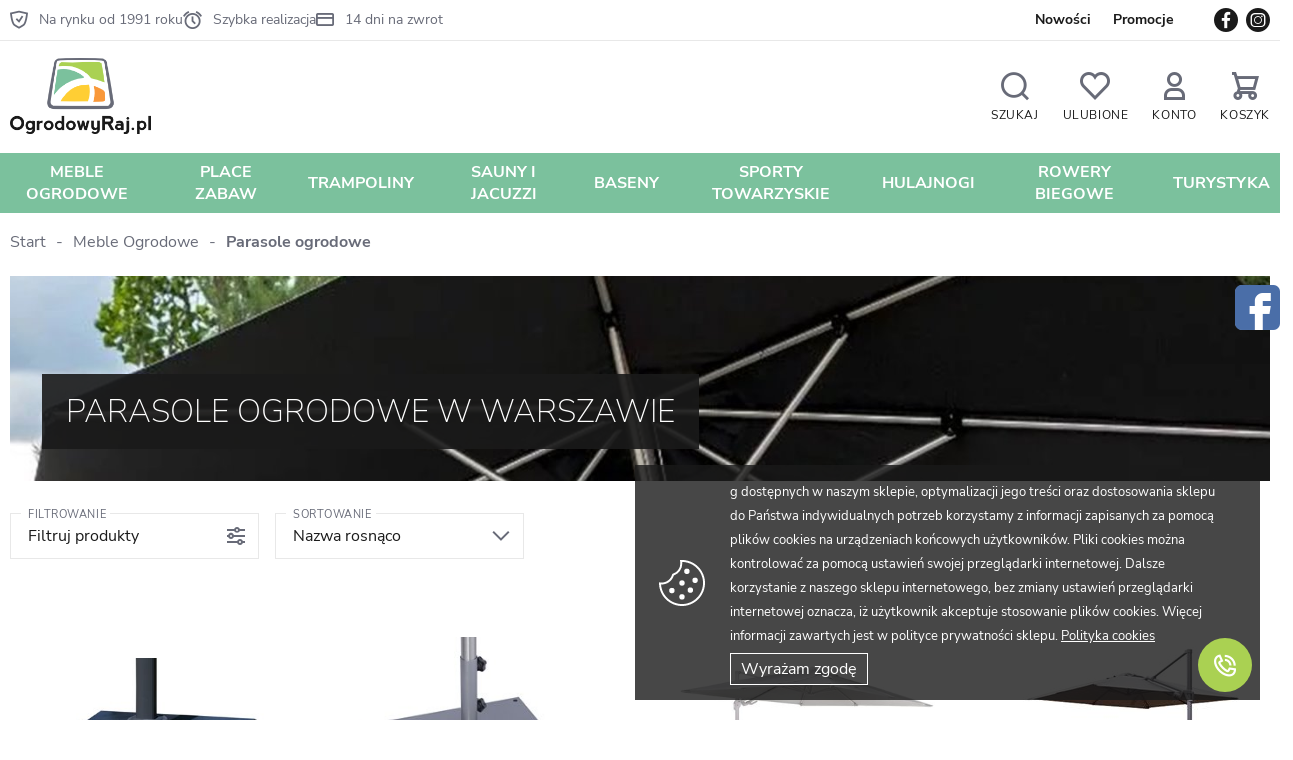

--- FILE ---
content_type: text/html; charset=utf-8
request_url: https://ogrodowyraj.pl/parasole-ogrodowe-warszawa-cat-27
body_size: 13764
content:
<!DOCTYPE html><html lang="pl"><head prefix="og: http://ogp.me/ns# fb: http://ogp.me/ns/fb# product: http://ogp.me/ns/product#"><title>Parasole ogrodowe Warszawa  | OgrodowyRaj.pl
</title><meta charset="UTF-8" /><meta http-equiv="X-UA-Compatible" content="IE=edge" /><link rel="preconnect" href="https://www.google-analytics.com" /><link rel="preconnect" href="https://www.googletagmanager.com" /><meta name="viewport" content="width=device-width, initial-scale=1.0" /><link rel="apple-touch-icon" sizes="180x180" href="/assets/images/favicon/apple-touch-icon.png" /><link rel="icon" type="image/png" sizes="32x32" href="/assets/images/favicon/favicon-32x32.png" /><link rel="icon" type="image/png" sizes="16x16" href="/assets/images/favicon/favicon-16x16.png" /><link rel="manifest" href="/assets/images/favicon/site.webmanifest" /><link rel="mask-icon" href="/assets/images/favicon/safari-pinned-tab.svg" color="#5bbad5" /><meta name="msapplication-TileColor" content="#ffffff" /><meta name="theme-color" content="#ffffff" /><base href="/" /><style>@font-face {
        font-family: 'fontello';
        font-display: block;
        src: url('/assets/fonts/fontello.eot?70156518');
        src: url('/assets/fonts/fontello.eot?70156518#iefix') format('embedded-opentype'),
            url('/assets/fonts/fontello.woff2?70156518') format('woff2'),
            url('/assets/fonts/fontello.woff?70156518') format('woff'),
            url('/assets/fonts/fontello.ttf?70156518') format('truetype'),
            url('/assets/fonts/fontello.svg?70156518#fontello') format('svg');
        font-weight: normal;
        font-style: normal;
    }

    @font-face {
        font-family: 'Nunito Sans';
        font-display: swap;
        font-style: normal;
        font-weight: 200;
        src: local(''),
            url('/assets/fonts/nunito-sans-v11-latin-ext_latin-200.woff2') format('woff2'),
            url('/assets/fonts/nunito-sans-v11-latin-ext_latin-200.woff') format('woff');
    }

    @font-face {
        font-family: 'Nunito Sans';
        font-display: swap;
        font-style: normal;
        font-weight: 400;
        src: local(''),
            url('/assets/fonts/nunito-sans-v11-latin-ext_latin-regular.woff2') format('woff2'),
            url('/assets/fonts/nunito-sans-v11-latin-ext_latin-regular.woff') format('woff');
    }

    @font-face {
        font-family: 'Nunito Sans';
        font-display: swap;
        font-style: normal;
        font-weight: 700;
        src: local(''),
            url('/assets/fonts/nunito-sans-v11-latin-ext_latin-700.woff2') format('woff2'),
            url('/assets/fonts/nunito-sans-v11-latin-ext_latin-700.woff') format('woff');
    }
</style><!-- JS --><script type="module" src="/dist/v-638906007820345552/bundle.modern.js"></script><script nomodule src="/dist/v-638906007817020370/bundle.legacy.js" defer></script><script>var dataLayer = window.dataLayer || [];</script><!-- JS --><link rel="stylesheet" href="/dist/v-638906007806087737/base.css" /><link rel="stylesheet" href="/dist/v-638906007799360184/atf_listing.css" /><link rel="preload" href="/dist/v-638906007850382431/lazy_listing.css" as="style" onload="this.onload=null;this.rel='stylesheet'"><link rel="stylesheet" href="/dist/v-638906007850382431/lazy_listing.css" /> 




<link rel="preload" href="/dist/v-638906007861539305/tools.css" as="style" onload="this.onload=null;this.rel='stylesheet'"><link rel="stylesheet" href="/dist/v-638906007861539305/tools.css" /> 



<link rel="stylesheet" href="/dist/v-638906007860508914/rwd.css" /><!-- Global Site Tag (gtag.js) - Google Analytics ,{'debug_mode':true} --><script async src="https://www.googletagmanager.com/gtag/js?id=UA-208283017-2"></script><script>window.dataLayer = window.dataLayer || [];
  function gtag(){dataLayer.push(arguments)};
  gtag('js', new Date());
  gtag('config', 'UA-208283017-2');
</script><meta name="facebook-domain-verification" content="8hs0ir67axti9p1as9ypef8d6gm6lt" /><!-- Meta Pixel Code --><script>!function(f,b,e,v,n,t,s)
  {if(f.fbq)return;n=f.fbq=function(){n.callMethod?
  n.callMethod.apply(n,arguments):n.queue.push(arguments)};
  if(!f._fbq)f._fbq=n;n.push=n;n.loaded=!0;n.version='2.0';
  n.queue=[];t=b.createElement(e);t.async=!0;
  t.src=v;s=b.getElementsByTagName(e)[0];
  s.parentNode.insertBefore(t,s)}(window, document,'script',
  'https://connect.facebook.net/en_US/fbevents.js');
  fbq('init', '421552976021618');
  fbq('track', 'PageView');
</script><noscript><img height="1" width="1" style="display:none"
  src="https://www.facebook.com/tr?id=421552976021618&ev=PageView&noscript=1"
/></noscript><!-- End Meta Pixel Code --><link rel="canonical" href="https://ogrodowyraj.pl/parasole-ogrodowe-warszawa-cat-27" /><script type="application/ld+json">[{"@context":"http://schema.org/","@type":"BreadcrumbList","itemListElement":[{"@type":"ListItem","position":1,"item":"https://ogrodowyraj.pl","name":"Start"},{"@type":"ListItem","position":2,"item":"https://ogrodowyraj.pl/meble-ogrodowe-cat-1","name":"Meble Ogrodowe"},{"@type":"ListItem","position":3,"item":"https://ogrodowyraj.pl/parasole-ogrodowe-warszawa-cat-27","name":"Parasole ogrodowe"}]}]</script><meta name="description" content="Parasole ogrodowe - sklep OgrodowyRaj w Warszawie. Zapraszamy do zapoznania się z ofertą parasoli ogrodowych, które dadzą przyjemny cień w słoneczne dni." /></head><body data-type="listing"><div id="container"><div class="inner-wrapper"><div class="header-sentinel"></div><header class="shop-header"><div class="inner clearfix"><div class="top-bar"><div class="top-icons"><span class="icon-shield">Na rynku od 1991 roku</span><span class="icon-stoper">Szybka realizacja</span><span class="icon-card">14 dni na zwrot</span></div><div class="header-social-links"><a class="facebook-link" rel="nofollow" target="_blank" href="https://www.facebook.com/OgrodowyRajpl-106202638761264"></a><a class="instagram-link" rel="nofollow" target="_blank" href="https://www.instagram.com/ogrodowyraj.pl/"></a></div><ul class="mainmenu"><li title="Nowości" class=""><a href="/nowosci-coll-1">Nowości</a></li><li title="Promocje" class=""><a href="/promocje-coll-2">Promocje</a></li></ul></div><a href="https://ogrodowyraj.pl/" id="logo" title="Przejdź na stronę główną sklepu"><img src="/assets/images/logo.png" alt="OgrodowyRaj.pl" /></a><a title="Zawartość twojego koszyka" href="cart" id="cart-box" data-role="cart-refresh"><span data-current-payment-value="0">Koszyk</span></a><a class="log-button" href="/login"><span>Konto</span></a><a href="wishlist" id="wishlist-box" data-wishlist-count="0"><span>Ulubione</span></a><span class="search-engine-trigger"><span>Szukaj</span></span><div id="search-engine"><form action="szukaj" method="get"><input type="text" autoComplete="off"
           maxlength="50"
           title="Tutaj wpisz wyszukiwaną frazę, np. oznaczenie modelu, lub też część nazwy"
           placeholder="Wyszukaj produkt lub kategorię"
           name="query" /><button id="searchbutton" type="submit"></button><div id="suggestions"><div class="suggestions-loading"><span></span></div><span class="no-products-info">Nie znaleziono produktów</span><div class="suggestion-left-column"><ul class="suggestion-result-categories hidden" data-label="Kategorie"></ul><ul class="suggestion-result-producers hidden" data-label="Producenci"></ul></div><ul class="suggestion-result-products hidden" data-label="Produkty"></ul><ul class="suggestion-last-phrases hidden"></ul><a class="suggestions-advanced-search" href="/advanced_search" title="Wyszukiwanie zaawansowane">Wyszukiwanie zaawansowane</a></div><span class="search-engine-close"></span></form></div><nav id="main-bar"><div id="tree" class="item"><i>Kategorie produktów<span class="hamburger-icon"><span></span><span></span><span></span></span></i><ul><li data-count="113"  class="t0 parent downarrow"><a title="Meble Ogrodowe" href="https://ogrodowyraj.pl/meble-ogrodowe-cat-1">Meble Ogrodowe</a><ul><li data-count="23"  class="t1 parent uparrow"><a title="Zestawy" href="https://ogrodowyraj.pl/zestawy-cat-9">Zestawy</a><ul><li data-count="1"  class="t2"><a title="Jadalniane" href="https://ogrodowyraj.pl/jadalniane-cat-19">Jadalniane</a></li><li data-count="3"  class="t2"><a title="Kawowe" href="https://ogrodowyraj.pl/kawowe-cat-20">Kawowe</a></li><li data-count="33"  class="t2"><a title="Modułowe" href="https://ogrodowyraj.pl/modulowe-cat-24">Modułowe</a></li></ul></li><li data-count="13"  class="t1"><a title="Krzesła" href="https://ogrodowyraj.pl/krzesla-cat-10">Krzesła</a></li><li data-count="12"  class="t1"><a title="Stoły" href="https://ogrodowyraj.pl/stoly-cat-11">Stoły</a></li><li data-count="13"  class="t1"><a title="Fotele" href="https://ogrodowyraj.pl/fotele-cat-12">Fotele</a></li><li data-count="5"  class="t1"><a title="Sofy i narożniki" href="https://ogrodowyraj.pl/sofy-i-narozniki-cat-13">Sofy i narożniki</a></li><li data-count="8"  class="t1"><a title="Leżaki" href="https://ogrodowyraj.pl/lezaki-ogrodowe-warszawa-cat-14">Leżaki</a></li><li data-count="6"  class="t1"><a title="Podnóżki" href="https://ogrodowyraj.pl/podnozki-cat-25">Podn&#243;żki</a></li><li data-count="4"  class="t1"><a title="Paleniska" href="https://ogrodowyraj.pl/paleniska-cat-15">Paleniska</a></li><li data-count="34"  class="t1 parent uparrow"><a title="Huśtawki" href="https://ogrodowyraj.pl/hustawki-ogrodowe-warszawa-cat-16">Huśtawki</a><ul><li data-count="12"  class="t2"><a title="Tradycyjne" href="https://ogrodowyraj.pl/tradycyjne-cat-21">Tradycyjne</a></li><li data-count="5"  class="t2"><a title="Cocoon" href="https://ogrodowyraj.pl/cocoon-cat-22">Cocoon</a></li><li data-count="17"  class="t2"><a title="Hamaki" href="https://ogrodowyraj.pl/hamaki-cat-66">Hamaki</a></li></ul></li><li data-count="6"  class="t1 selected"><a title="Parasole ogrodowe" href="https://ogrodowyraj.pl/parasole-ogrodowe-warszawa-cat-27">Parasole ogrodowe</a></li><li data-count="0"  class="t1"><a title="Altany" href="https://ogrodowyraj.pl/altany-cat-29">Altany</a></li><li data-count="1"  class="t1"><a title="Oświetlenie" href="https://ogrodowyraj.pl/oswietlenie-cat-30">Oświetlenie</a></li><li data-count="0"  class="t1"><a title="Donice ogrodowe" href="https://ogrodowyraj.pl/donice-ogrodowe-cat-28">Donice ogrodowe</a></li><li data-count="3"  class="t1 parent uparrow"><a title="Dodatki" href="https://ogrodowyraj.pl/dodatki-cat-17">Dodatki</a><ul><li data-count="3"  class="t2"><a title="Blaty do stołów" href="https://ogrodowyraj.pl/blaty-do-stolow-cat-26">Blaty do stoł&#243;w</a></li><li data-count="0"  class="t2"><a title="Poduszki / Materace" href="https://ogrodowyraj.pl/poduszki--materace-cat-67">Poduszki / Materace</a></li></ul></li></ul></li><li data-count="24"  class="t0 parent uparrow"><a title="Place zabaw" href="https://ogrodowyraj.pl/place-zabaw-cat-7">Place zabaw</a><ul><li data-count="19"  class="t1 parent uparrow"><a title="Huśtawki" href="https://ogrodowyraj.pl/hustawki-cat-52">Huśtawki</a><ul><li data-count="5"  class="t2"><a title="Komplety" href="https://ogrodowyraj.pl/komplety-cat-64">Komplety</a></li><li data-count="14"  class="t2"><a title="Siedziska" href="https://ogrodowyraj.pl/siedziska-cat-65">Siedziska</a></li></ul></li><li data-count="0"  class="t1"><a title="Zjeżdżalnie" href="https://ogrodowyraj.pl/zjezdzalnie-cat-53">Zjeżdżalnie</a></li><li data-count="3"  class="t1"><a title="Piaskownice" href="https://ogrodowyraj.pl/piaskownice-cat-54">Piaskownice</a></li><li data-count="2"  class="t1"><a title="Domki" href="https://ogrodowyraj.pl/domki-cat-69">Domki</a></li></ul></li><li data-count="1"  class="t0"><a title="Trampoliny" href="https://ogrodowyraj.pl/trampoliny-cat-8">Trampoliny</a></li><li data-count="0"  class="t0"><a title="Sauny i jacuzzi" href="https://ogrodowyraj.pl/sauny-i-jacuzzi-cat-23">Sauny i jacuzzi</a></li><li data-count="10"  class="t0"><a title="Baseny" href="https://ogrodowyraj.pl/baseny-cat-6">Baseny</a></li><li data-count="67"  class="t0 parent uparrow"><a title="Sporty towarzyskie" href="https://ogrodowyraj.pl/sporty-towarzyskie-cat-31">Sporty towarzyskie</a><ul><li data-count="44"  class="t1 parent uparrow"><a title="Badminton" href="https://ogrodowyraj.pl/badminton-cat-34">Badminton</a><ul><li data-count="2"  class="t2"><a title="Siatki" href="https://ogrodowyraj.pl/siatki-cat-42">Siatki</a></li><li data-count="43"  class="t2"><a title="Rakiety i akcesoria" href="https://ogrodowyraj.pl/rakiety-i-akcesoria-cat-43">Rakiety i akcesoria</a></li></ul></li><li data-count="7"  class="t1 parent uparrow"><a title="Koszykówka" href="https://ogrodowyraj.pl/koszykowka-cat-36">Koszyk&#243;wka</a><ul><li data-count="1"  class="t2"><a title="Kosze wolnostojące" href="https://ogrodowyraj.pl/kosze-wolnostojace-cat-44">Kosze wolnostojące</a></li><li data-count="1"  class="t2"><a title="Kosze mocowane do ściany" href="https://ogrodowyraj.pl/kosze-mocowane-do-sciany-cat-45">Kosze mocowane do ściany</a></li><li data-count="5"  class="t2"><a title="Piłki" href="https://ogrodowyraj.pl/pilki-cat-46">Piłki</a></li></ul></li><li data-count="10"  class="t1 parent uparrow"><a title="Piłka nożna" href="https://ogrodowyraj.pl/pilka-nozna-cat-37">Piłka nożna</a><ul><li data-count="6"  class="t2"><a title="Bramki" href="https://ogrodowyraj.pl/bramki-cat-47">Bramki</a></li><li data-count="2"  class="t2"><a title="Piłki" href="https://ogrodowyraj.pl/pilki-cat-48">Piłki</a></li><li data-count="2"  class="t2"><a title="Akcesoria" href="https://ogrodowyraj.pl/akcesoria-cat-49">Akcesoria</a></li></ul></li><li data-count="0"  class="t1 parent uparrow"><a title="Ping pong" href="https://ogrodowyraj.pl/ping-pong-cat-38">Ping pong</a><ul><li data-count="0"  class="t2"><a title="Stoły do ping ponga" href="https://ogrodowyraj.pl/stoly-do-ping-ponga-cat-40">Stoły do ping ponga</a></li><li data-count="0"  class="t2"><a title="Rakietki i akcesoria" href="https://ogrodowyraj.pl/rakietki-i-akcesoria-cat-41">Rakietki i akcesoria</a></li></ul></li><li data-count="6"  class="t1"><a title="Piłkarzyki" href="https://ogrodowyraj.pl/pilkarzyki-cat-39">Piłkarzyki</a></li><li data-count="0"  class="t1 parent uparrow"><a title="Siatkówka" href="https://ogrodowyraj.pl/siatkowka-cat-35">Siatk&#243;wka</a><ul><li data-count="0"  class="t2"><a title="Siatki" href="https://ogrodowyraj.pl/siatki-cat-50">Siatki</a></li><li data-count="0"  class="t2"><a title="Piłki" href="https://ogrodowyraj.pl/pilki-cat-51">Piłki</a></li></ul></li></ul></li><li data-count="63"  class="t0 parent uparrow"><a title="Hulajnogi" href="https://ogrodowyraj.pl/hulajnogi-cat-32">Hulajnogi</a><ul><li data-count="38"  class="t1"><a title="Klasyczne" href="https://ogrodowyraj.pl/klasyczne-cat-61">Klasyczne</a></li><li data-count="11"  class="t1"><a title="Elektryczne" href="https://ogrodowyraj.pl/elektryczne-cat-62">Elektryczne</a></li><li data-count="14"  class="t1"><a title="Dziecięce" href="https://ogrodowyraj.pl/dzieciece-cat-63">Dziecięce</a></li><li data-count="1"  class="t1"><a title="Wyczynowe" href="https://ogrodowyraj.pl/wyczynowe-cat-70">Wyczynowe</a></li></ul></li><li data-count="2"  class="t0"><a title="Rowery biegowe" href="https://ogrodowyraj.pl/rowery-biegowe-cat-68">Rowery biegowe</a></li><li data-count="21"  class="t0 parent uparrow"><a title="Turystyka" href="https://ogrodowyraj.pl/turystyka-cat-33">Turystyka</a><ul><li data-count="11"  class="t1"><a title="Kije trekkingowe" href="https://ogrodowyraj.pl/kije-trekkingowe-cat-56">Kije trekkingowe</a></li><li data-count="3"  class="t1"><a title="Karimaty i maty" href="https://ogrodowyraj.pl/karimaty-i-maty-cat-57">Karimaty i maty</a></li><li data-count="1"  class="t1"><a title="Krzesła turystyczne " href="https://ogrodowyraj.pl/krzesla-turystyczne--cat-58">Krzesła turystyczne </a></li><li data-count="5"  class="t1"><a title="Hamaki" href="https://ogrodowyraj.pl/hamaki-cat-59">Hamaki</a></li><li data-count="1"  class="t1"><a title="Namioty" href="https://ogrodowyraj.pl/namioty-cat-60">Namioty</a></li></ul></li></ul></div></nav></div></header><div class="inner clearfix"><section class="clearfix"><ul id="breadcrumb"><li><a href="https://ogrodowyraj.pl">Start</a></li><li><a href="https://ogrodowyraj.pl/meble-ogrodowe-cat-1">Meble Ogrodowe</a></li><li><a href="https://ogrodowyraj.pl/parasole-ogrodowe-warszawa-cat-27">Parasole ogrodowe</a></li></ul><div id="content"><div id="pjax-container" class="clearfix"><div class="listing-wrapper"><div class="category-image"><div class="img-wrapper"><img class="lazyload" data-src="/dane/category/5c8b9d6a3c0a4145b211c903e44b08a4.jpg" alt="Parasole ogrodowe w Warszawie" /></div><h1>Parasole ogrodowe w Warszawie</h1></div><div class="category-description-wrapper"><article class="user-custom-content category-description"><p style="text-align: justify;">W sklepie internetowym OgrodowyRaj.pl z siedzibą w Warszawie znajdziesz parasole ogrodowe r&oacute;żniące się wielkością i kolorem poszycia, rozstawem n&oacute;g czy maksymalną wysokością czaszy. Mamy nowoczesne, a także bardziej klasyczne modele, kt&oacute;re spełnią oczekiwania nawet najbardziej wymagających użytkownik&oacute;w. Niekt&oacute;re zostały wyposażone w funkcję składania, kt&oacute;ra ułatwia przechowywanie poza sezonem. W asortymencie sklepu dostępne są także wytrzymałe podstawy, dzięki kt&oacute;rym dodatkowo wzmocnisz i ustabilizujesz całą konstrukcję.</p><h2 style="margin-bottom: 14px;">Parasole ogrodowe &ndash; uchroń się przed słońcem i deszczem</h2><p style="text-align: justify;">Korzyści z montażu parasola ogrodowego jest całe mn&oacute;stwo. Po pierwsze, te funkcjonalne akcesoria pozwolą Ci ograniczyć dostęp promieni słonecznych do danego miejsca, a także ochronić siebie i swoich gości przed niespodziewanymi opadami deszczu podczas grilla czy imprezy. Ponadto efektownie będą komponować się na przestronnym tarasie, mniejszym balkonie czy tuż nad zestawem mebli, stanowiąc estetyczne dopełnienie aranżacji ogrodu. Zapraszamy do składania zam&oacute;wień z dostawą pod wskazany adres!</p></article><button></button></div><div class="navigation-wrapper"><div id="pills-container"></div><button class="filter-trigger return-button active-button">Pokaż filtry<svg xmlns="http://www.w3.org/2000/svg" width="24" height="24" viewBox="0 0 24 24" fill="none" stroke="currentColor" stroke-width="2" stroke-linecap="round" stroke-linejoin="round" class="feather feather-sliders"><line x1="4" y1="21" x2="4" y2="14"></line><line x1="4" y1="10" x2="4" y2="3"></line><line x1="12" y1="21" x2="12" y2="12"></line><line x1="12" y1="8" x2="12" y2="3"></line><line x1="20" y1="21" x2="20" y2="16"></line><line x1="20" y1="12" x2="20" y2="3"></line><line x1="1" y1="14" x2="7" y2="14"></line><line x1="9" y1="8" x2="15" y2="8"></line><line x1="17" y1="16" x2="23" y2="16"></line></svg></button><button class="filter-side-trigger">Filtruj produkty</button><div id="sorter"><form class="sorter-form" action="/parasole-ogrodowe-warszawa-cat-27" method="post"><button class="sorter-button" type="button"></button><div class="sorter-listing"><span><input data-sort-type="1" checked
                       id="sorting-type-l1"
                       value="1"
                       type="radio"
                       name="sorting-type" /><label for="sorting-type-l1">Nazwa rosnąco</label></span><span><input data-sort-type="2" 
                       id="sorting-type-l2"
                       value="2"
                       type="radio"
                       name="sorting-type" /><label for="sorting-type-l2">Nazwa malejąco</label></span><span><input data-sort-type="3" 
                       id="sorting-type-l3"
                       value="3"
                       type="radio"
                       name="sorting-type" /><label for="sorting-type-l3">Cena rosnąco</label></span><span><input data-sort-type="4" 
                       id="sorting-type-l4"
                       value="4"
                       type="radio"
                       name="sorting-type" /><label for="sorting-type-l4">Cena malejąco</label></span><span><input data-sort-type="5" 
                       id="sorting-type-l5"
                       value="5"
                       type="radio"
                       name="sorting-type" /><label for="sorting-type-l5">Popularność rosnąco</label></span><span><input data-sort-type="6" 
                       id="sorting-type-l6"
                       value="6"
                       type="radio"
                       name="sorting-type" /><label for="sorting-type-l6">Popularność malejąco</label></span><span><input data-sort-type="9" 
                       id="sorting-type-l9"
                       value="9"
                       type="radio"
                       name="sorting-type" /><label for="sorting-type-l9">Data dodania rosnąco</label></span><span><input data-sort-type="10" 
                       id="sorting-type-l10"
                       value="10"
                       type="radio"
                       name="sorting-type" /><label for="sorting-type-l10">Data dodania malejąco</label></span></div></form></div></div><div class="products-list"><div data-scope="addcart" class="product has-second-photo"><a class="product-area" href="https://ogrodowyraj.pl/baza-do-parasola-kosnaxos-100-kg-miloo-id-402" title="BAZA DO PARASOLA KOS/NAXOS 100 KG MILOO"><div class="product-image"><figure class="flex-center"><img class="lazyload " data-src="/dane/small/y/yo4.99eb8f8f17e1402e912c4d1f0b9b65fd.jpg" alt="BAZA DO PARASOLA KOS/NAXOS 100 KG MILOO" /></figure><figure class="flex-center"><img class="lazyload" data-src="/dane/small/y/yfh.9eb3ceccebf840babfb0ecf9467434c5.jpg" alt="BAZA DO PARASOLA KOS/NAXOS 100 KG MILOO" /></figure></div><strong class="product-name">BAZA DO PARASOLA KOS/NAXOS 100 KG MILOO</strong><span class="product-price "><b>2148,00</b></span></a><div data-pid="402" class="cartadder product-add"></div><span data-wishlist-id="402" class="product-wishlist"></span></div><div data-scope="addcart" class="product has-second-photo"><a class="product-area" href="https://ogrodowyraj.pl/baza-do-parasola-ogrodowego-como-60x60-cm-miloo-id-392" title="BAZA DO PARASOLA OGRODOWEGO COMO 60X60 CM MILOO"><div class="product-image"><figure class="flex-center"><img class="lazyload " data-src="/dane/small/a/a5t.76a348688712403c8413b1fa7eb08b03.jpg" alt="BAZA DO PARASOLA OGRODOWEGO COMO 60X60 CM MILOO" /></figure><figure class="flex-center"><img class="lazyload" data-src="/dane/small/3/3xq.e1fea51b05884688bcf876492b2005b3.jpg" alt="BAZA DO PARASOLA OGRODOWEGO COMO 60X60 CM MILOO" /></figure></div><strong class="product-name">BAZA DO PARASOLA OGRODOWEGO COMO 60X60 CM MILOO</strong><span class="product-price "><b>901,00</b></span></a><div data-pid="392" class="cartadder product-add"></div><span data-wishlist-id="392" class="product-wishlist"></span></div><div data-scope="addcart" class="product has-second-photo"><a class="product-area" href="https://ogrodowyraj.pl/parasol-boczny-kos-300x300x350-cm-id-393" title="PARASOL BOCZNY KOS 300X300X350 CM"><div class="product-image"><figure class="flex-center"><img class="lazyload " data-src="/dane/small/p/pg3.d24d5ef0b9bb4c27b8203cf8d24e4062.jpg" alt="PARASOL BOCZNY KOS 300X300X350 CM" /></figure><figure class="flex-center"><img class="lazyload" data-src="/dane/small/q/qes.be26c716c9e6416a80e483b69409866f.jpg" alt="PARASOL BOCZNY KOS 300X300X350 CM" /></figure></div><strong class="product-name">PARASOL BOCZNY KOS 300X300X350 CM</strong><span class="product-price "><b>4999,00</b></span></a><div data-pid="393" class="cartadder product-add"></div><span data-wishlist-id="393" class="product-wishlist"></span></div><div data-scope="addcart" class="product has-second-photo"><a class="product-area" href="https://ogrodowyraj.pl/parasol-boczny-kos-z-pokrowcem-300x300-cm-miloo-id-401" title="PARASOL BOCZNY KOS Z POKROWCEM 300X300 CM MILOO"><div class="product-image"><figure class="flex-center"><img class="lazyload " data-src="/dane/small/j/jgu.6bcb106f76ee41dab40dd4dc4fa95642.jpg" alt="PARASOL BOCZNY KOS Z POKROWCEM 300X300 CM MILOO" /></figure><figure class="flex-center"><img class="lazyload" data-src="/dane/small/n/niz.572a05ca74b14653958a7ea86dbbcaf5.jpg" alt="PARASOL BOCZNY KOS Z POKROWCEM 300X300 CM MILOO" /></figure></div><strong class="product-name">PARASOL BOCZNY KOS Z POKROWCEM 300X300 CM MILOO</strong><span class="product-price "><b>4999,00</b></span></a><div data-pid="401" class="cartadder product-add"></div><span data-wishlist-id="401" class="product-wishlist"></span></div><div data-scope="addcart" class="product has-second-photo"><a class="product-area" href="https://ogrodowyraj.pl/parasol-lampowy-easy-swing-350cm-kettler-0710-id-33" title="PARASOL LAMPOWY EASY-SWING 350CM KETTLER 0710"><div class="product-image"><figure class="flex-center"><img class="lazyload " data-src="/dane/small/5/51e.fc8561dfcbf412ecb1d85dc8701aaf24f5bdf02b_1_.jpg" alt="PARASOL LAMPOWY EASY-SWING 350CM KETTLER 0710" /></figure><figure class="flex-center"><img class="lazyload" data-src="/dane/small/b/beh.schirmstoff_hellgrau1_1_1.jpg" alt="PARASOL LAMPOWY EASY-SWING 350CM KETTLER 0710" /></figure></div><strong class="product-name">PARASOL LAMPOWY EASY-SWING 350CM KETTLER 0710</strong><span class="product-price promo-price"><b>3190,00</b><del>4549,00</del></span></a><div data-pid="33" class="cartadder product-add"></div><span data-wishlist-id="33" class="product-wishlist"></span><span class="product-badge promo-badge">-30%</span></div><div data-scope="addcart" class="product has-second-photo"><a class="product-area" href="https://ogrodowyraj.pl/parasol-ogrodowy-easy-allround-270cm-kettler-id-34" title="PARASOL OGRODOWY EASY ALLROUND 270CM KETTLER"><div class="product-image"><figure class="flex-center"><img class="lazyload " data-src="/dane/small/x/x1z.5ff5f95a2284ed1ac44bf3dc_0106050-7200_easy-allround_silber-hellgrau-meliert_schr&#228;g.jpg" alt="PARASOL OGRODOWY EASY ALLROUND 270CM KETTLER" /></figure><figure class="flex-center"><img class="lazyload" data-src="/dane/small/n/nas.612f8058e8b09557fc1ade9f_easy-allround_-7200.jpg" alt="PARASOL OGRODOWY EASY ALLROUND 270CM KETTLER" /></figure></div><strong class="product-name">PARASOL OGRODOWY EASY ALLROUND 270CM KETTLER</strong><span class="product-price promo-price"><b>890,00</b><del>990,00</del></span></a><div data-pid="34" class="cartadder product-add"></div><span data-wishlist-id="34" class="product-wishlist"></span><span class="product-badge promo-badge">-10%</span></div></div></div></div></div><div class="producers-banner"><div class="swiper-container"><div class="swiper-wrapper"><a href="https://ogrodowyraj.pl/atmosphera-prod-35" class="swiper-slide"><img class="lazyload" data-src="/dane/producer/3c59f9bad6584541b55d9690d7dc5a9d.jpg" alt="ATMOSPHERA" /></a><a href="https://ogrodowyraj.pl/avenli-prod-26" class="swiper-slide"><img class="lazyload" data-src="/dane/producer/6c4ede8a4e964e88aa8b6ecf52c300c7.jpg" alt="AVENLI" /></a><a href="https://ogrodowyraj.pl/boltze-prod-38" class="swiper-slide"><img class="lazyload" data-src="/dane/producer/639e95269cfa418aaf6a58fcbb688beb.jpg" alt="BOLTZE" /></a><a href="https://ogrodowyraj.pl/cornilleau-prod-16" class="swiper-slide"><img class="lazyload" data-src="/dane/producer/17d5cebe59bd4f7b9620f5a18ab3ee79.jpg" alt="CORNILLEAU" /></a><a href="https://ogrodowyraj.pl/czillo-prod-33" class="swiper-slide"><img class="lazyload" data-src="/dane/producer/9180227c92eb435f99f23526046058d4.jpg" alt="CZILLO" /></a><a href="https://ogrodowyraj.pl/enero-prod-24" class="swiper-slide"><img class="lazyload" data-src="/dane/producer/9b421fd1dfee469a9577e9c83d9aaba0.jpg" alt="ENERO" /></a><a href="https://ogrodowyraj.pl/esschert-prod-39" class="swiper-slide"><img class="lazyload" data-src="/dane/producer/6045ad63a685426a833d3eae7be2407d.jpg" alt="ESSCHERT" /></a><a href="https://ogrodowyraj.pl/gardenluxus-prod-19" class="swiper-slide"><img class="lazyload" data-src="/dane/producer/1a697d2158744fae9296f56df7ddb9af.jpg" alt="GARDENLUXUS" /></a><a href="https://ogrodowyraj.pl/garlando-prod-32" class="swiper-slide"><img class="lazyload" data-src="/dane/producer/c343c0027f7942d2928a3e787af403b2.jpg" alt="GARLANDO" /></a><a href="https://ogrodowyraj.pl/grand-design-prod-5" class="swiper-slide"><img class="lazyload" data-src="/dane/producer/3eedb672aff845548b76d1684f7b9e74.jpg" alt="Grand design" /></a><a href="https://ogrodowyraj.pl/halmar-prod-37" class="swiper-slide"><img class="lazyload" data-src="/dane/producer/669ada36a08e4c88b5a389a7a8fae63d.jpg" alt="HALMAR" /></a><a href="https://ogrodowyraj.pl/hms-premium-prod-30" class="swiper-slide"><img class="lazyload" data-src="/dane/producer/06396032d4eb4bf39d127aff9155543d.jpg" alt="HMS PREMIUM" /></a><a href="https://ogrodowyraj.pl/jms-prod-31" class="swiper-slide"><img class="lazyload" data-src="/dane/producer/23b9fcbeeb4b493796116a2402e9f80d.jpg" alt="JMS" /></a><a href="https://ogrodowyraj.pl/kettler-prod-1" class="swiper-slide"><img class="lazyload" data-src="/dane/producer/e881a0ba1a1649c595a00a2823ed915d.jpg" alt="Kettler" /></a><a href="https://ogrodowyraj.pl/lifetime-prod-17" class="swiper-slide"><img class="lazyload" data-src="/dane/producer/24ff75e706f643fdb32f7591dc111842.jpg" alt="LIFETIME" /></a><a href="https://ogrodowyraj.pl/meble-ogrodowe-miloo-prod-9" class="swiper-slide"><img class="lazyload" data-src="/dane/producer/22edbe7bb6fa4abdb9485194d034ba3b.jpg" alt="Meble ogrodowe Miloo" /></a><a href="https://ogrodowyraj.pl/meteor-prod-23" class="swiper-slide"><img class="lazyload" data-src="/dane/producer/2bb3488ff7f94c71a6cef8f641015fef.jpg" alt="METEOR" /></a><a href="https://ogrodowyraj.pl/nils-prod-11" class="swiper-slide"><img class="lazyload" data-src="/dane/producer/eed2fde604cf46f7b3d3eadd2f37766e.jpg" alt="NILS" /></a><a href="https://ogrodowyraj.pl/nils-camp-prod-14" class="swiper-slide"><img class="lazyload" data-src="/dane/producer/b96d4a8bf298455d951b2aea8c2fa2f6.jpg" alt="NILS CAMP" /></a><a href="https://ogrodowyraj.pl/nils-extreme-prod-10" class="swiper-slide"><img class="lazyload" data-src="/dane/producer/12b6a660f67b404496491f2bb0441616.jpg" alt="NILS EXTREME" /></a><a href="https://ogrodowyraj.pl/nils-fun-prod-13" class="swiper-slide"><img class="lazyload" data-src="/dane/producer/dc2b50d6769345a9b1d63e2c6b716554.jpg" alt="NILS FUN" /></a><a href="https://ogrodowyraj.pl/progarden-prod-36" class="swiper-slide"><img class="lazyload" data-src="/dane/producer/6721c8be2bb84741801f2b954549be6c.jpg" alt="PROGARDEN" /></a><a href="https://ogrodowyraj.pl/razor-prod-8" class="swiper-slide"><img class="lazyload" data-src="/dane/producer/22ae592fcd6445889bd805d2cc6a6bbe.jpg" alt="Razor" /></a><a href="https://ogrodowyraj.pl/riviera-maison-prod-6" class="swiper-slide"><img class="lazyload" data-src="/dane/producer/02a75c0c9cd1469ba03544485726972c.jpg" alt="Riviera Maison" /></a><a href="https://ogrodowyraj.pl/roberto-sport-prod-7" class="swiper-slide"><img class="lazyload" data-src="/dane/producer/6a169949c2c944bb99797977f8f9f760.jpg" alt="Roberto Sport" /></a><a href="https://ogrodowyraj.pl/saska-garden-prod-27" class="swiper-slide"><img class="lazyload" data-src="/dane/producer/b38356b6f28040ffa3b6136e81849872.jpg" alt="SASKA GARDEN" /></a><a href="https://ogrodowyraj.pl/solex-sports-prod-18" class="swiper-slide"><img class="lazyload" data-src="/dane/producer/01555c885c814308a432f120a376a8a3.jpg" alt="SOLEX SPORTS" /></a><a href="https://ogrodowyraj.pl/spaking-prod-20" class="swiper-slide"><img class="lazyload" data-src="/dane/producer/3f0b8dba779e4ddb828645a9cd2f6edd.jpg" alt="SPAKING" /></a><a href="https://ogrodowyraj.pl/spokey-prod-15" class="swiper-slide"><img class="lazyload" data-src="/dane/producer/efaf895f21d74d70bfc96a713d3d491a.jpg" alt="Spokey" /></a><a href="https://ogrodowyraj.pl/wish-prod-12" class="swiper-slide"><img class="lazyload" data-src="/dane/producer/dcdfc348bb9e442cab6c6ebfa3497ab9.jpg" alt="WISH" /></a></div></div><div class="swiper-button-prev producer-button"></div><div class="swiper-button-next producer-button"></div></div></section><footer id="footer"><div class="footer-content"><div class="footer-item submenu"><h3>Informacje</h3><ul class="footer"><li title="Kontakt" class=""><a href="https://ogrodowyraj.pl/cms/kontakt">Kontakt</a></li><li title="Płatności" class=""><a href="https://ogrodowyraj.pl/cms/platnosci">Płatności</a></li><li title="Reklamacje / Zwroty" class=""><a href="https://ogrodowyraj.pl/cms/reklamacje--zwroty">Reklamacje / Zwroty</a></li><li title="Regulamin" class=""><a href="https://ogrodowyraj.pl/dane/cms/regulaminsklepuogrodowyraj.pdf">Regulamin</a></li><li title="Polityka prywatności" class=""><a href="https://ogrodowyraj.pl.hostingasp.pl/dane/cms/politykaprywatnosci(rodo).pdf">Polityka prywatności</a></li></ul></div><div id="newsletter" class="footer-item"><h3>Newsletter</h3><p>Zapisz się do naszego Newslettera, aby otrzymywać informacje o promocjach i nowościach w naszym sklepie internetowym</p><div class="newsletter-input"><input type="text" placeholder="Tu wpisz swój adres email..." title="Wpisz swój email i naciśnij przycisk obok pola tekstowego, aby zapisać się do usługi Newsletter." autocomplete="off" /><span class="popup-trigger"></span></div><div class="goshop-modal-content"><div ><i class="goshop-modal-close"></i><strong class="headline">Newsletter</strong><label><input type="checkbox" /><span></span>Zgadzam się na przetwarzanie moich danych osobowych (imię, adres email) przez Sprzedawcę Athletic Shop. S.C. Monika Piotr Kardas ul.Lubelska 20/20A, 03-802, Warszawa w celu marketingowym. Wyrażenie zgody jest dobrowolne. Mam prawo cofnięcia zgody w dowolnym momencie bez wpływu na zgodność z prawem przetwarzania, którego dokonano na podstawie zgody przed jej cofnięciem. Mam prawo dostępu do treści swoich danych i ich sprostowania, usunięcia, ograniczenia przetwarzania, oraz prawo do przenoszenia danych na zasadach zawartych w polityce prywatności sklepu internetowego. Dane osobowe w sklepie internetowym przetwarzane są zgodnie z polityką prywatności. Zachęcamy do zapoznania się z polityką przed wyrażeniem zgody</label><div class="newsletter-clauses-wrapper"></div><button autocomplete="off"  class="confirm-button active-button" type="submit">Wyślij</button></div></div></div><div class="footer-item contact"><h3>Kontakt</h3><div class="header-social-links"><a class="facebook-link" rel="nofollow" target="_blank" href="https://www.facebook.com/OgrodowyRajpl-106202638761264"></a><a class="instagram-link" rel="nofollow" target="_blank" href="https://www.instagram.com/ogrodowyraj.pl/"></a></div><div class="footer-contact-list"><div class="contact-row address"><strong>Athletic Shop S.C. Monika Piotr Kardas</strong><span>Lubelska 20/20A<i>03-802</i>Warszawa</span></div><div class="contact-row hours"><div><strong>Pon. - Pt.:</strong>11:00 - 19:00</div><div><strong>Sobota:</strong>10:00 - 15:00</div></div><div class="contact-row phones"><div><a class="phone" href='tel:226188288'>22 618 82 88</a><a class="email" href='mailto:biuro@ogrodowyraj.pl'>biuro@ogrodowyraj.pl</a></div><div><a class="phone" href='tel:798831517'>798 831 517</a></div><div><a class="phone" href="tel:690684384">690 684 384</a></div></div></div></div></div><a class="sitemap" href="sitemap">Mapa strony</a><a class="author" href="https://www.goshop.pl">Projekt i oprogramowanie sklepu - GOshop.pl</a></footer></div></div><div class="floating-contact"><button></button><div class="wrapper"><p><b>Masz pytania?</b><span>Zadzwoń:</span></p><div><div><div><a class="phone" href='tel:226188288'>22 618 82 88</a></div><div><a class="phone" href='tel:798831517'>798 831 517</a></div><div><a class="phone" href="tel:690684384">690 684 384</a></div></div></div></div></div><div id="loading"><div></div></div><script>window.cookiesPolicy = {"enabled":true,"cmsLink":"https://ogrodowyraj.pl.hostingasp.pl/dane/cms/politykaprywatnosci(rodo).pdf","cmsLinkText":"Polityka cookies","message":"g dostępnych w naszym sklepie, optymalizacji jego treści oraz dostosowania sklepu do Państwa indywidualnych potrzeb korzystamy z informacji zapisanych za pomocą plików cookies na urządzeniach końcowych użytkowników. Pliki cookies można kontrolować za pomocą ustawień swojej przeglądarki internetowej. Dalsze korzystanie z naszego sklepu internetowego, bez zmiany ustawień przeglądarki internetowej oznacza, iż użytkownik akceptuje stosowanie plików cookies. Więcej informacji zawartych jest w polityce prywatności sklepu.","closeLabel":"Wyrażam zgodę"};

</script><div id="facebook-box"><i id="fb-open"></i><div style="width: 320px;" id="in-facebook-box"><iframe loading="lazy"
                data-src="https://www.facebook.com/plugins/page.php?href=https://www.facebook.com/OgrodowyRajpl-106202638761264&amp;tabs=timeline&amp;width=320&amp;tabs=timeline%2Cmessages&amp;height=500&amp;small_header=true&amp;adapt_container_width=true&amp;hide_cover=true&amp;show_facepile=true"
                width="320" height="500" style="border:none;overflow:hidden" scrolling="no" frameborder="0" allowTransparency="true" allow="encrypted-media"></iframe></div></div><script>let menu = document.querySelectorAll('nav#main-bar div#tree ul li a');
for (let i = 0; i < menu.length; i++){
    menu[i].removeAttribute('title'); 
}
let products = document.querySelectorAll('div.products-list div.product a.product-area');
if(products){
    for(let i = 0; i < products.length; i++){
        products[i].removeAttribute('title');
    }
}
document.querySelector('a#wishlist-box').rel="nofollow";
document.querySelector('a.log-button').rel="nofollow";
document.querySelector('a#cart-box').rel="nofollow";
let topBar = document.querySelectorAll('div.top-bar ul.mainmenu li a');
for(let i = 0; i < topBar.length; i++){
    topBar[i].rel="nofollow";
}
document.querySelector('a[href="https://ogrodowyraj.pl.hostingasp.pl/dane/cms/politykaprywatnosci(rodo).pdf"]').href = 'https://ogrodowyraj.pl/dane/cms/politykaprywatnosci(rodo).pdf';

const hideCatDesc = document.querySelector('article.category-description');
hideCatDesc .classList.add('show');

setTimeout(() => {
  let categoryTextButton = document.querySelector(".listing-wrapper .category-description-wrapper button");
 if(categoryTextButton) {
 categoryTextButton.remove();
 }
}, 400);

</script><div id="FooterReport"><script>dataLayer.push({"event":"view_item_list","ecommerce":{"items":[{"currency":"PLN","item_name":"BAZA DO PARASOLA KOS/NAXOS 100 KG MILOO","item_id":"402","price":2148.00,"index":0,"quantity":1,"item_list_id":"category","item_list_name":"Parasole ogrodowe","item_brand":"Meble ogrodowe Miloo","item_category":"Meble Ogrodowe","item_category2":"Parasole ogrodowe"},{"currency":"PLN","item_name":"BAZA DO PARASOLA OGRODOWEGO COMO 60X60 CM MILOO","item_id":"392","price":901.00,"index":1,"quantity":1,"item_list_id":"category","item_list_name":"Parasole ogrodowe","item_brand":"Meble ogrodowe Miloo","item_category":"Meble Ogrodowe","item_category2":"Parasole ogrodowe"},{"currency":"PLN","item_name":"PARASOL BOCZNY KOS 300X300X350 CM","item_id":"393","price":4999.00,"index":2,"quantity":1,"item_list_id":"category","item_list_name":"Parasole ogrodowe","item_brand":"Meble ogrodowe Miloo","item_category":"Meble Ogrodowe","item_category2":"Parasole ogrodowe"},{"currency":"PLN","item_name":"PARASOL BOCZNY KOS Z POKROWCEM 300X300 CM MILOO","item_id":"401","price":4999.00,"index":3,"quantity":1,"item_list_id":"category","item_list_name":"Parasole ogrodowe","item_brand":"Meble ogrodowe Miloo","item_category":"Meble Ogrodowe","item_category2":"Parasole ogrodowe"},{"currency":"PLN","item_name":"PARASOL LAMPOWY EASY-SWING 350CM KETTLER 0710","item_id":"33","price":3190.00,"index":4,"quantity":1,"item_list_id":"category","item_list_name":"Parasole ogrodowe","item_brand":"Kettler","item_category":"Meble Ogrodowe","item_category2":"Parasole ogrodowe"},{"currency":"PLN","item_name":"PARASOL OGRODOWY EASY ALLROUND 270CM KETTLER","item_id":"34","price":890.00,"index":5,"quantity":1,"item_list_id":"category","item_list_name":"Parasole ogrodowe","item_brand":"Kettler","item_category":"Meble Ogrodowe","item_category2":"Parasole ogrodowe"}]}});
if (typeof gtag !== 'undefined') gtag('event','view_item_list',{"item_list_id":"category","item_list_name":"Parasole ogrodowe","items":[{"currency":"PLN","item_name":"BAZA DO PARASOLA KOS/NAXOS 100 KG MILOO","item_id":"402","price":2148.00,"index":0,"quantity":1,"item_list_id":"category","item_list_name":"Parasole ogrodowe","item_brand":"Meble ogrodowe Miloo","item_category":"Meble Ogrodowe","item_category2":"Parasole ogrodowe"},{"currency":"PLN","item_name":"BAZA DO PARASOLA OGRODOWEGO COMO 60X60 CM MILOO","item_id":"392","price":901.00,"index":1,"quantity":1,"item_list_id":"category","item_list_name":"Parasole ogrodowe","item_brand":"Meble ogrodowe Miloo","item_category":"Meble Ogrodowe","item_category2":"Parasole ogrodowe"},{"currency":"PLN","item_name":"PARASOL BOCZNY KOS 300X300X350 CM","item_id":"393","price":4999.00,"index":2,"quantity":1,"item_list_id":"category","item_list_name":"Parasole ogrodowe","item_brand":"Meble ogrodowe Miloo","item_category":"Meble Ogrodowe","item_category2":"Parasole ogrodowe"},{"currency":"PLN","item_name":"PARASOL BOCZNY KOS Z POKROWCEM 300X300 CM MILOO","item_id":"401","price":4999.00,"index":3,"quantity":1,"item_list_id":"category","item_list_name":"Parasole ogrodowe","item_brand":"Meble ogrodowe Miloo","item_category":"Meble Ogrodowe","item_category2":"Parasole ogrodowe"},{"currency":"PLN","item_name":"PARASOL LAMPOWY EASY-SWING 350CM KETTLER 0710","item_id":"33","price":3190.00,"index":4,"quantity":1,"item_list_id":"category","item_list_name":"Parasole ogrodowe","item_brand":"Kettler","item_category":"Meble Ogrodowe","item_category2":"Parasole ogrodowe"},{"currency":"PLN","item_name":"PARASOL OGRODOWY EASY ALLROUND 270CM KETTLER","item_id":"34","price":890.00,"index":5,"quantity":1,"item_list_id":"category","item_list_name":"Parasole ogrodowe","item_brand":"Kettler","item_category":"Meble Ogrodowe","item_category2":"Parasole ogrodowe"}]});
</script></div><form method="get" id="filter" action="https://ogrodowyraj.pl/parasole-ogrodowe-warszawa-cat-27" class="item"><h3>Filtry</h3><span class="close-filter"></span><div class="gs-filtr-container price-filtering"><strong>Cena</strong><div data-price-min="890" data-price-max="4999" id="price-filter-handles"></div><div id="price-filter-amounts"><i>od</i><input type="text" data-from="" id="filter-price1" name="priceFrom" /><i>do</i><input type="text" data-to="" id="filter-price2" name="priceTo" /><i>zł</i></div></div><div class="gs-filtr-container  producers"><strong>Producent</strong><div data-filter-group="Producent"><ul><li><input 
                    
                    id="producer_1"
                    value="1"
                    name="producer"
                    type="checkbox" /><label 
                    for="producer_1"
                    title="Kettler"
                    >Kettler</label></li><li><input 
                    
                    id="producer_9"
                    value="9"
                    name="producer"
                    type="checkbox" /><label 
                    for="producer_9"
                    title="Meble ogrodowe Miloo"
                    >Meble ogrodowe Miloo</label></li></ul></div></div><span class="close-filter-bottom"><span class="confirm-button active-button">zamknij</span></span></form></div></body></html><!-- Generated:  268,4706 msec --> 

--- FILE ---
content_type: text/css
request_url: https://ogrodowyraj.pl/dist/v-638906007850382431/lazy_listing.css
body_size: 574
content:
#pills-container{clear:both;float:left;width:100%}#pills-container:not(:empty){margin-bottom:12px}.pills-group{float:left;margin-bottom:10px;margin-right:24px}.pills-group:before{clear:both;color:#1a1a1a;content:attr(data-pills-group-name) ":";float:left;font-size:12px;font-weight:700;line-height:17px;margin-bottom:4px}.single-pill{align-items:center;background-color:#efefef;cursor:pointer;display:flex;float:left;font-size:14px;line-height:20px;margin-left:4px;padding:3px 10px}.single-pill:after{content:"\e803";font-family:fontello;font-size:9px;margin-left:8px}.single-pill:first-of-type{clear:left;margin-left:0}.single-pill:hover{background-color:#e8e8e8}.remove-all-filters{align-items:center;color:#1a1a1a;cursor:pointer;display:flex;float:left;font-size:14px;font-weight:700;line-height:20px;margin-top:21px;padding:3px 0}.remove-all-filters:before{content:"\e803";font-family:fontello;font-size:9px;font-weight:400;margin-right:8px}.remove-all-filters:hover{color:#e50303}.sidebar-tabs nav{background-color:#54728e;display:flex}.sidebar-tabs nav span{color:#fff;cursor:pointer;flex-grow:1;font-size:16px;font-weight:700;line-height:50px;text-align:center;-ms-user-select:none;user-select:none}.sidebar-tabs nav span.active{background-color:#3d5b77}.sidebar-tabs .products-list-tabs{border:4px solid #e8e8e8;border-top:0}.sidebar-product{border-bottom:1px solid #e8e8e8;display:flex;padding:24px 19px}.sidebar-product:last-child{border-bottom:0}.sidebar-product>div:first-child{flex-shrink:0;margin-right:16px;width:55px}.sidebar-product>div:nth-child(2){flex-grow:1}.sidebar-product:hover .sidebar-product-name{text-decoration:underline}.sidebar-product-image{align-items:center;display:flex;height:55px;justify-content:center;width:100%}.sidebar-product-image img{align-self:center;max-height:100%;max-width:100%}.sidebar-product-badge{background-color:#e50303;color:#fff;display:block;font-size:12px;font-weight:700;line-height:17px;text-align:center}.sidebar-product-name{color:#1a1a1a;font-size:14px;font-weight:400;line-height:20px}.sidebar-product-price{display:block}.sidebar-product-price b:after,.sidebar-product-price del:after{content:" zł"}.sidebar-product-price b{color:#e50303;font-weight:700}.sidebar-product-price del{color:#9a9a9a;margin-left:6px}.pagination{clear:both;flex-wrap:wrap;float:left;width:100%}.pagination,.pagination a{display:flex;justify-content:center}.pagination a{align-items:center;border:1px solid #e8e8e8;color:#1a1a1a;height:42px;width:42px}.pagination>a.pagination-prev:after{transform:scaleX(-1)}.pagination>a:after{content:"\e81f";font-family:fontello;font-size:17px}.pagination ul{grid-gap:4px;display:flex;gap:4px;padding:0 40px}.pagination a:hover,.pagination li.selected>a{background-color:#7bc19d;border-color:#7bc19d;color:#fff}

--- FILE ---
content_type: text/css
request_url: https://ogrodowyraj.pl/dist/v-638906007861539305/tools.css
body_size: 10777
content:
.noUi-target,.noUi-target *{-webkit-touch-callout:none;-webkit-tap-highlight-color:rgba(0,0,0,0);-moz-box-sizing:border-box;box-sizing:border-box;-ms-touch-action:none;touch-action:none;-webkit-user-select:none;-ms-user-select:none;-moz-user-select:none;user-select:none}.noUi-target{position:relative}.noUi-base,.noUi-connects{height:100%;position:relative;width:100%;z-index:1}.noUi-connects{overflow:hidden;z-index:0}.noUi-connect,.noUi-origin{position:absolute;right:0;top:0;-ms-transform-origin:0 0;-webkit-transform-origin:0 0;transform-origin:0 0;-webkit-transform-style:preserve-3d;transform-style:flat;will-change:transform;z-index:1}.noUi-connect{height:100%;width:100%}.noUi-origin{height:10%;width:10%}.noUi-txt-dir-rtl.noUi-horizontal .noUi-origin{left:0;right:auto}.noUi-vertical .noUi-origin{width:0}.noUi-horizontal .noUi-origin{height:0}.noUi-handle{-webkit-backface-visibility:hidden;backface-visibility:hidden;position:absolute}.noUi-touch-area{height:100%;width:100%}.noUi-state-tap .noUi-connect,.noUi-state-tap .noUi-origin{-webkit-transition:transform .3s;transition:transform .3s}.noUi-state-drag *{cursor:inherit!important}.noUi-horizontal{height:18px}.noUi-horizontal .noUi-handle{height:28px;right:-17px;top:-6px;width:34px}.noUi-vertical{width:18px}.noUi-vertical .noUi-handle{height:34px;right:-6px;top:-17px;width:28px}.noUi-txt-dir-rtl.noUi-horizontal .noUi-handle{left:-17px;right:auto}.noUi-target{background:#fafafa;border:1px solid #d3d3d3;border-radius:4px;box-shadow:inset 0 1px 1px #f0f0f0,0 3px 6px -5px #bbb}.noUi-connects{border-radius:3px}.noUi-connect{background:#3fb8af}.noUi-draggable{cursor:ew-resize}.noUi-vertical .noUi-draggable{cursor:ns-resize}.noUi-handle{background:#fff;border:1px solid #d9d9d9;border-radius:3px;box-shadow:inset 0 0 1px #fff,inset 0 1px 7px #ebebeb,0 3px 6px -3px #bbb;cursor:default}.noUi-active{box-shadow:inset 0 0 1px #fff,inset 0 1px 7px #ddd,0 3px 6px -3px #bbb}.noUi-handle:after,.noUi-handle:before{background:#e8e7e6;content:"";display:block;height:14px;left:14px;position:absolute;top:6px;width:1px}.noUi-handle:after{left:17px}.noUi-vertical .noUi-handle:after,.noUi-vertical .noUi-handle:before{height:1px;left:6px;top:14px;width:14px}.noUi-vertical .noUi-handle:after{top:17px}[disabled] .noUi-connect{background:#b8b8b8}[disabled] .noUi-handle,[disabled].noUi-handle,[disabled].noUi-target{cursor:not-allowed}.noUi-pips,.noUi-pips *{-moz-box-sizing:border-box;box-sizing:border-box}.noUi-pips{color:#999;position:absolute}.noUi-value{position:absolute;text-align:center;white-space:nowrap}.noUi-value-sub{color:#ccc;font-size:10px}.noUi-marker{background:#ccc;position:absolute}.noUi-marker-large,.noUi-marker-sub{background:#aaa}.noUi-pips-horizontal{height:80px;left:0;padding:10px 0;top:100%;width:100%}.noUi-value-horizontal{-webkit-transform:translate(-50%,50%);transform:translate(-50%,50%)}.noUi-rtl .noUi-value-horizontal{-webkit-transform:translate(50%,50%);transform:translate(50%,50%)}.noUi-marker-horizontal.noUi-marker{height:5px;margin-left:-1px;width:2px}.noUi-marker-horizontal.noUi-marker-sub{height:10px}.noUi-marker-horizontal.noUi-marker-large{height:15px}.noUi-pips-vertical{height:100%;left:100%;padding:0 10px;top:0}.noUi-value-vertical{padding-left:25px;-webkit-transform:translateY(-50%);transform:translateY(-50%)}.noUi-rtl .noUi-value-vertical{-webkit-transform:translateY(50%);transform:translateY(50%)}.noUi-marker-vertical.noUi-marker{height:2px;margin-top:-1px;width:5px}.noUi-marker-vertical.noUi-marker-sub{width:10px}.noUi-marker-vertical.noUi-marker-large{width:15px}.noUi-tooltip{background:#fff;border:1px solid #d9d9d9;border-radius:3px;color:#000;display:block;padding:5px;position:absolute;text-align:center;white-space:nowrap}.noUi-horizontal .noUi-tooltip{bottom:120%;left:50%;-webkit-transform:translate(-50%);transform:translate(-50%)}.noUi-vertical .noUi-tooltip{right:120%;top:50%;-webkit-transform:translateY(-50%);transform:translateY(-50%)}.noUi-horizontal .noUi-origin>.noUi-tooltip{bottom:10px;left:auto;-webkit-transform:translate(50%);transform:translate(50%)}.noUi-vertical .noUi-origin>.noUi-tooltip{right:28px;top:auto;-webkit-transform:translateY(-18px);transform:translateY(-18px)}.carousel{box-sizing:border-box;position:relative}.carousel *,.carousel :after,.carousel :before{box-sizing:inherit}.carousel.is-draggable{cursor:move;cursor:grab}.carousel.is-dragging{cursor:move;cursor:grabbing}.carousel__viewport{max-height:100%;max-width:100%;overflow:hidden;position:relative}.carousel__track{display:flex}.carousel__slide{flex:0 0 auto;max-width:100%;overflow-x:hidden;overflow-y:auto;overscroll-behavior:contain;padding:1rem;position:relative;width:var(--carousel-slide-width,60%)}.has-dots{margin-bottom:calc(.5rem + 22px)}.carousel__dots{display:flex;justify-content:center;left:0;list-style:none;margin:0 auto;padding:0;position:absolute;right:0;top:calc(100% + .5rem);user-select:none}.carousel__dots .carousel__dot{cursor:pointer;display:block;height:22px;margin:0;padding:0;position:relative;width:22px}.carousel__dots .carousel__dot:after{background-color:currentColor;border-radius:50%;content:"";height:8px;left:50%;opacity:.25;position:absolute;top:50%;transform:translate(-50%,-50%);transition:opacity .15s ease-in-out;width:8px}.carousel__dots .carousel__dot.is-selected:after{opacity:1}.carousel__button{align-items:center;background:var(--carousel-button-bg,transparent);border:0;border-radius:var(--carousel-button-border-radius,50%);box-shadow:var(--carousel-button-shadow,none);color:var(--carousel-button-color,currentColor);cursor:pointer;display:flex;height:var(--carousel-button-height,48px);justify-content:center;padding:0;pointer-events:all;transition:opacity .15s ease;width:var(--carousel-button-width,48px)}.carousel__button.is-next,.carousel__button.is-prev{position:absolute;top:50%;transform:translateY(-50%)}.carousel__button.is-prev{left:10px}.carousel__button.is-next{right:10px}.carousel__button[disabled]{cursor:default;opacity:.3}.carousel__button svg{fill:none;stroke:currentColor;stroke-width:var(--carousel-button-svg-stroke-width,1.5);stroke-linejoin:bevel;stroke-linecap:round;filter:var(--carousel-button-svg-filter,none);height:var(--carousel-button-svg-height,50%);pointer-events:none;width:var(--carousel-button-svg-width,50%)}html.with-fancybox{scroll-behavior:auto}body.compensate-for-scrollbar{overflow:hidden!important;touch-action:none}.fancybox__container{-webkit-tap-highlight-color:transparent;--carousel-button-width:48px;--carousel-button-height:48px;--carousel-button-svg-width:24px;--carousel-button-svg-height:24px;--carousel-button-svg-stroke-width:2.5;--carousel-button-svg-filter:drop-shadow(1px 1px 1px rgba(0,0,0,.4));bottom:0;box-sizing:border-box;color:var(--fancybox-color,#fff);direction:ltr;display:flex;flex-direction:column;left:0;margin:0;outline:none;overflow:hidden;padding:env(safe-area-inset-top,0) env(safe-area-inset-right,0) env(safe-area-inset-bottom,0) env(safe-area-inset-left,0);position:fixed;right:0;top:0;transform-origin:top left;z-index:1050}.fancybox__container *,.fancybox__container :after,.fancybox__container :before{box-sizing:inherit}.fancybox__container :focus{outline:none}body:not(.is-using-mouse) .fancybox__container :focus{box-shadow:0 0 0 1px #fff,0 0 0 2px var(--fancybox-accent-color,rgba(1,210,232,.94))}@media (min-width:1024px){.fancybox__container{--carousel-button-width:48px;--carousel-button-height:48px;--carousel-button-svg-width:27px;--carousel-button-svg-height:27px}}.fancybox__backdrop{background:var(--fancybox-bg,rgba(24,24,27,.92));bottom:0;left:0;position:absolute;right:0;top:0;z-index:-1}.fancybox__carousel{flex:1 1 auto;height:100%;min-height:0;position:relative;z-index:10}.fancybox__carousel.has-dots{margin-bottom:calc(.5rem + 22px)}.fancybox__viewport{cursor:default;height:100%;overflow:visible;position:relative;width:100%}.fancybox__track{display:flex;height:100%}.fancybox__slide{--carousel-button-width:36px;--carousel-button-height:36px;--carousel-button-svg-width:22px;--carousel-button-svg-height:22px;display:flex;flex:0 0 auto;flex-direction:column;margin:0;max-width:100%;outline:0;overflow:auto;overscroll-behavior:contain;padding:48px 8px 8px;position:relative;width:100%}.fancybox__slide:after,.fancybox__slide:before{content:"";flex:0 0 0;margin:auto}@media (min-width:1024px){.fancybox__slide{padding:64px 100px}}.fancybox__content{align-self:center;background:var(--fancybox-content-bg,#fff);color:var(--fancybox-content-color,#374151);display:flex;flex-direction:column;margin:0 env(safe-area-inset-right,0) 0 env(safe-area-inset-left,0);padding:36px;position:relative;z-index:20}.fancybox__content :focus:not(.carousel__button.is-close){box-shadow:none;outline:thin dotted}.fancybox__caption{align-self:center;color:var(--fancybox-color,currentColor);cursor:auto;flex-shrink:0;line-height:1.375;margin:0;max-width:100%;overflow-wrap:anywhere;padding:1rem 0 0;visibility:visible}.is-loading .fancybox__caption{visibility:hidden}.fancybox__container>.carousel__dots{color:var(--fancybox-color,#fff);top:100%}.fancybox__nav .carousel__button{z-index:40}.fancybox__nav .carousel__button.is-next{right:8px}@media (min-width:1024px){.fancybox__nav .carousel__button.is-next{right:40px}}.fancybox__nav .carousel__button.is-prev{left:8px}@media (min-width:1024px){.fancybox__nav .carousel__button.is-prev{left:40px}}.carousel__button.is-close{position:absolute;right:8px;right:calc(env(safe-area-inset-right, 0px) + 8px);top:8px;top:calc(env(safe-area-inset-top, 0px) + 8px);z-index:40}@media (min-width:1024px){.carousel__button.is-close{right:40px}}.fancybox__content>.carousel__button.is-close{color:var(--fancybox-color,#fff);position:absolute;right:0;top:-40px}.fancybox__no-click,.fancybox__no-click button{pointer-events:none}.fancybox__spinner{color:var(--fancybox-color,currentColor);height:50px;left:50%;position:absolute;top:50%;transform:translate(-50%,-50%);width:50px}.fancybox__slide .fancybox__spinner{cursor:pointer;z-index:1053}.fancybox__spinner svg{animation:fancybox-rotate 2s linear infinite;bottom:0;height:100%;left:0;margin:auto;position:absolute;right:0;top:0;transform-origin:center center;width:100%}.fancybox__spinner svg circle{fill:none;stroke-width:2.75;stroke-miterlimit:10;stroke-dasharray:1,200;stroke-dashoffset:0;stroke-linecap:round;stroke:currentColor;animation:fancybox-dash 1.5s ease-in-out infinite}@keyframes fancybox-rotate{to{transform:rotate(1turn)}}@keyframes fancybox-dash{0%{stroke-dasharray:1,200;stroke-dashoffset:0}50%{stroke-dasharray:89,200;stroke-dashoffset:-35px}to{stroke-dasharray:89,200;stroke-dashoffset:-124px}}.carousel__button.is-close,.carousel__dots,.fancybox__backdrop,.fancybox__caption,.fancybox__nav{opacity:var(--fancybox-opacity,1)}.fancybox__container.is-animated[aria-hidden=false] .carousel__button.is-close,.fancybox__container.is-animated[aria-hidden=false] .carousel__dots,.fancybox__container.is-animated[aria-hidden=false] .fancybox__backdrop,.fancybox__container.is-animated[aria-hidden=false] .fancybox__caption,.fancybox__container.is-animated[aria-hidden=false] .fancybox__nav{animation:fancybox-fadeIn .15s ease backwards}.fancybox__container.is-animated.is-closing .carousel__button.is-close,.fancybox__container.is-animated.is-closing .carousel__dots,.fancybox__container.is-animated.is-closing .fancybox__backdrop,.fancybox__container.is-animated.is-closing .fancybox__caption,.fancybox__container.is-animated.is-closing .fancybox__nav{animation:fancybox-fadeOut .15s ease both}.fancybox-fadeIn{animation:fancybox-fadeIn .15s ease both}.fancybox-fadeOut{animation:fancybox-fadeOut .1s ease both}.fancybox-zoomInUp{animation:fancybox-zoomInUp .2s ease both}.fancybox-zoomOutDown{animation:fancybox-zoomOutDown .15s ease both}.fancybox-throwOutUp{animation:fancybox-throwOutUp .15s ease both}.fancybox-throwOutDown{animation:fancybox-throwOutDown .15s ease both}@keyframes fancybox-fadeIn{0%{opacity:0}to{opacity:1}}@keyframes fancybox-fadeOut{to{opacity:0}}@keyframes fancybox-zoomInUp{0%{opacity:0;transform:scale(.97) translate3d(0,16px,0)}to{opacity:1;transform:scale(1) translateZ(0)}}@keyframes fancybox-zoomOutDown{to{opacity:0;transform:scale(.97) translate3d(0,16px,0)}}@keyframes fancybox-throwOutUp{to{opacity:0;transform:translate3d(0,-30%,0)}}@keyframes fancybox-throwOutDown{to{opacity:0;transform:translate3d(0,30%,0)}}.fancybox__carousel .carousel__slide{scrollbar-color:#ccc hsla(0,0%,100%,.1);scrollbar-width:thin}.fancybox__carousel .carousel__slide::-webkit-scrollbar{height:8px;width:8px}.fancybox__carousel .carousel__slide::-webkit-scrollbar-track{background-color:hsla(0,0%,100%,.1)}.fancybox__carousel .carousel__slide::-webkit-scrollbar-thumb{background-color:#ccc;border-radius:2px;box-shadow:inset 0 0 4px rgba(0,0,0,.2)}.fancybox__carousel.is-draggable .fancybox__slide,.fancybox__carousel.is-draggable .fancybox__slide .fancybox__content{cursor:move;cursor:grab}.fancybox__carousel.is-dragging .fancybox__slide,.fancybox__carousel.is-dragging .fancybox__slide .fancybox__content{cursor:move;cursor:grabbing}.fancybox__carousel .fancybox__slide .fancybox__content{cursor:auto}.fancybox__carousel .fancybox__slide.can-zoom_in .fancybox__content{cursor:zoom-in}.fancybox__carousel .fancybox__slide.can-zoom_out .fancybox__content{cursor:zoom-out}.fancybox__carousel .fancybox__slide.is-draggable .fancybox__content{cursor:move;cursor:grab}.fancybox__carousel .fancybox__slide.is-dragging .fancybox__content{cursor:move;cursor:grabbing}.fancybox__image{transform-origin:0 0;transition:none;user-select:none}.has-image .fancybox__content{background:transparent;min-height:1px;padding:0}.is-closing .has-image .fancybox__content{overflow:visible}.has-image[data-image-fit=contain]{overflow:visible;touch-action:none}.has-image[data-image-fit=contain] .fancybox__content{flex-direction:row;flex-wrap:wrap}.has-image[data-image-fit=contain] .fancybox__image{max-height:100%;max-width:100%;object-fit:contain}.has-image[data-image-fit=contain-w]{overflow-x:hidden;overflow-y:auto}.has-image[data-image-fit=contain-w] .fancybox__content{min-height:auto}.has-image[data-image-fit=contain-w] .fancybox__image{height:auto;max-width:100%}.has-image[data-image-fit=cover]{overflow:visible;touch-action:none}.has-image[data-image-fit=cover] .fancybox__content{height:100%;width:100%}.has-image[data-image-fit=cover] .fancybox__image{height:100%;object-fit:cover;width:100%}.fancybox__carousel .fancybox__slide.has-html5video .fancybox__content,.fancybox__carousel .fancybox__slide.has-iframe .fancybox__content,.fancybox__carousel .fancybox__slide.has-map .fancybox__content,.fancybox__carousel .fancybox__slide.has-pdf .fancybox__content,.fancybox__carousel .fancybox__slide.has-video .fancybox__content{flex-shrink:1;max-width:100%;min-height:1px;overflow:visible}.fancybox__carousel .fancybox__slide.has-iframe .fancybox__content,.fancybox__carousel .fancybox__slide.has-map .fancybox__content,.fancybox__carousel .fancybox__slide.has-pdf .fancybox__content{height:80%;width:100%}.fancybox__carousel .fancybox__slide.has-html5video .fancybox__content,.fancybox__carousel .fancybox__slide.has-video .fancybox__content{height:540px;max-height:100%;max-width:100%;width:960px}.fancybox__carousel .fancybox__slide.has-html5video .fancybox__content,.fancybox__carousel .fancybox__slide.has-map .fancybox__content,.fancybox__carousel .fancybox__slide.has-pdf .fancybox__content,.fancybox__carousel .fancybox__slide.has-video .fancybox__content{background:rgba(24,24,27,.9);color:#fff;padding:0}.fancybox__carousel .fancybox__slide.has-map .fancybox__content{background:#e5e3df}.fancybox__html5video,.fancybox__iframe{background:transparent;border:0;display:block;height:100%;width:100%}.fancybox-placeholder{clip:rect(0,0,0,0);border-width:0;height:1px;margin:-1px;overflow:hidden;padding:0;position:absolute;white-space:nowrap;width:1px}.fancybox__thumbs{flex:0 0 auto;opacity:var(--fancybox-opacity,1);padding:0 3px;position:relative}.fancybox__container.is-animated[aria-hidden=false] .fancybox__thumbs{animation:fancybox-fadeIn .15s ease-in backwards}.fancybox__container.is-animated.is-closing .fancybox__thumbs{opacity:0}.fancybox__thumbs .carousel__slide{align-items:center;box-sizing:content-box;cursor:pointer;display:flex;flex:0 0 auto;justify-content:center;margin:0;overflow:visible;padding:8px 3px;width:var(--fancybox-thumbs-width,96px)}.fancybox__thumbs .carousel__slide .fancybox__thumb:after{border-color:var(--fancybox-accent-color,rgba(34,213,233,.96));border-radius:var(--fancybox-thumbs-border-radius,4px);border-style:solid;border-width:5px;bottom:0;content:"";left:0;opacity:0;position:absolute;right:0;top:0;transition:opacity .15s ease}.fancybox__thumbs .carousel__slide.is-nav-selected .fancybox__thumb:after{opacity:.92}.fancybox__thumbs .carousel__slide>*{pointer-events:none;user-select:none}.fancybox__thumb{background-color:hsla(0,0%,100%,.1);background-position:50%;background-repeat:no-repeat;background-size:cover;border-radius:var(--fancybox-thumbs-border-radius,4px);padding-top:calc(100%/(var(--fancybox-thumbs-ratio, 1.5)));position:relative;width:100%}.fancybox__toolbar{--carousel-button-svg-width:20px;--carousel-button-svg-height:20px;background:linear-gradient(0deg,transparent 0,rgba(0,0,0,.006) 8.1%,rgba(0,0,0,.021) 15.5%,rgba(0,0,0,.046) 22.5%,rgba(0,0,0,.077) 29%,rgba(0,0,0,.114) 35.3%,rgba(0,0,0,.155) 41.2%,rgba(0,0,0,.198) 47.1%,rgba(0,0,0,.242) 52.9%,rgba(0,0,0,.285) 58.8%,rgba(0,0,0,.326) 64.7%,rgba(0,0,0,.363) 71%,rgba(0,0,0,.394) 77.5%,rgba(0,0,0,.419) 84.5%,rgba(0,0,0,.434) 91.9%,rgba(0,0,0,.44));display:flex;justify-content:space-between;left:0;opacity:var(--fancybox-opacity,1);padding:0;position:absolute;right:0;text-shadow:var(--fancybox-toolbar-text-shadow,1px 1px 1px rgba(0,0,0,.4));top:0;touch-action:none;z-index:20}@media (min-width:1024px){.fancybox__toolbar{padding:8px}}.fancybox__container.is-animated[aria-hidden=false] .fancybox__toolbar{animation:fancybox-fadeIn .15s ease-in backwards}.fancybox__container.is-animated.is-closing .fancybox__toolbar{opacity:0}.fancybox__toolbar__items{display:flex}.fancybox__toolbar__items--left{margin-right:auto}.fancybox__toolbar__items--center{left:50%;position:absolute;transform:translateX(-50%)}.fancybox__toolbar__items--right{margin-left:auto}@media(max-width:640px){.fancybox__toolbar__items--center:not(:last-child){display:none}}.fancybox__counter{-webkit-font-smoothing:subpixel-antialiased;font-size:17px;font-variant-numeric:tabular-nums;line-height:var(--carousel-button-height,48px);min-width:72px;padding:0 10px;text-align:center}.fancybox__progress{background:var(--fancybox-accent-color,rgba(34,213,233,.96));height:3px;left:0;position:absolute;right:0;top:0;transform:scaleX(0);transform-origin:0;transition-property:transform;transition-timing-function:linear;user-select:none;z-index:30}.fancybox__container:fullscreen::backdrop{opacity:0}.fancybox__button--fullscreen g:nth-child(2){display:none}.fancybox__container:fullscreen .fancybox__button--fullscreen g:first-child{display:none}.fancybox__container:fullscreen .fancybox__button--fullscreen g:nth-child(2){display:block}.fancybox__button--slideshow g:nth-child(2),.fancybox__container.has-slideshow .fancybox__button--slideshow g:first-child{display:none}.fancybox__container.has-slideshow .fancybox__button--slideshow g:nth-child(2){display:block}.basicLightbox{align-items:center;background:rgba(0,0,0,.8);display:flex;height:100vh;justify-content:center;left:0;opacity:.01;position:fixed;top:0;transition:opacity .4s ease;width:100%;will-change:opacity;z-index:1000}.basicLightbox--visible{opacity:1}.basicLightbox__placeholder{max-width:100%;transform:scale(.9);transition:transform .4s ease;will-change:transform;z-index:1}.basicLightbox__placeholder>iframe:first-child:last-child,.basicLightbox__placeholder>img:first-child:last-child,.basicLightbox__placeholder>video:first-child:last-child{bottom:0;display:block;left:0;margin:auto;max-height:95%;max-width:95%;position:absolute;right:0;top:0}.basicLightbox__placeholder>iframe:first-child:last-child,.basicLightbox__placeholder>video:first-child:last-child{pointer-events:auto}.basicLightbox__placeholder>img:first-child:last-child,.basicLightbox__placeholder>video:first-child:last-child{height:auto;width:auto}.basicLightbox--iframe .basicLightbox__placeholder,.basicLightbox--img .basicLightbox__placeholder,.basicLightbox--video .basicLightbox__placeholder{height:100%;pointer-events:none;width:100%}.basicLightbox--visible .basicLightbox__placeholder{transform:scale(1)}input[type=email],input[type=password],input[type=text],select{background-color:#fff;height:50px;line-height:normal;padding:0 23px;position:relative}input[type=email],input[type=password],input[type=text],select,textarea{border:1px solid #e8e8e8;font-family:inherit;font-size:inherit;width:100%}textarea{padding:10px 23px;resize:vertical}.field-wrapper:not(.checking-reg){clear:both;margin-bottom:20px;position:relative}.field-wrapper:not(.checking-reg) select{color:#686b78}.field-wrapper:not(.checking-reg) label{background-color:#fff;color:#1a1a1a;cursor:text;font-size:16px;left:19px;line-height:20px;max-width:calc(100% - 38px);overflow:hidden;padding:0 5px;pointer-events:none;position:absolute;text-overflow:ellipsis;top:15px;transform:translateY(0);transition:transform .1s ease-in-out;-ms-user-select:none;user-select:none;z-index:4}.field-wrapper:not(.checking-reg) .form-hint{color:#686b78;font-size:16px;line-height:20px;padding:4px 0}.field-wrapper:not(.checking-reg) input:focus+label,.field-wrapper:not(.checking-reg) textarea:focus+label,.field-wrapper:not(.checking-reg).filled label{background-color:#fff;cursor:default;transform:translateY(-25px)}.field-wrapper:not(.checking-reg).filled input[type=email],.field-wrapper:not(.checking-reg).filled input[type=password],.field-wrapper:not(.checking-reg).filled input[type=text]{padding-right:68px}.field-wrapper:not(.checking-reg).valid input,.field-wrapper:not(.checking-reg).valid select,.field-wrapper:not(.checking-reg).valid textarea{background-color:#f6fcf6;border-color:#38aa30}.field-wrapper:not(.checking-reg).valid:after{color:#38aa30;content:"\e801";font-family:fontello;font-size:20px;line-height:50px;position:absolute;right:0;text-align:center;top:0;width:50px;z-index:2}.field-wrapper:not(.checking-reg).valid select{z-index:3}.field-wrapper:not(.checking-reg).valid label{color:#38aa30;cursor:default}.field-wrapper:not(.checking-reg).invalid:not(.filled) select{background-color:#fff2f2;border-color:#e50303}.field-wrapper:not(.checking-reg).invalid:not(.filled) select+label{color:#e50303;cursor:default;transform:translateY(-25px)}.field-wrapper:not(.checking-reg).invalid.filled:after{color:#e50303;content:"!";font-family:sans-serif;font-size:30px;line-height:50px;position:absolute;right:0;text-align:center;top:0;width:50px;z-index:2}.field-wrapper:not(.checking-reg).invalid.filled input,.field-wrapper:not(.checking-reg).invalid.filled select,.field-wrapper:not(.checking-reg).invalid.filled textarea{background-color:#fff2f2;border-color:#e50303}.field-wrapper:not(.checking-reg).invalid.filled input+label,.field-wrapper:not(.checking-reg).invalid.filled select+label,.field-wrapper:not(.checking-reg).invalid.filled textarea+label{color:#e50303;cursor:default}.field-wrapper:not(.checking-reg).invalid.filled .form-hint{color:#e50303}.field-wrapper:not(.checking-reg) [data-validator*=required]+label:after{color:#e50303;content:"*";float:right;font-size:12px;margin-left:3px;position:relative;top:-1px}form .row-wrapper{grid-gap:20px;display:flex;flex-wrap:wrap;gap:20px;position:relative}form .row-wrapper.address-wrapper>div:first-child{flex-grow:1}form .row-wrapper.address-wrapper>div:nth-child(2),form .row-wrapper.address-wrapper>div:nth-child(3){width:20%}form .row-wrapper.city-wrapper>div:first-child{flex-grow:1}form .row-wrapper.city-wrapper>div:nth-child(2){width:calc(40% + 20px)}.field-wrapper:not(.checking-reg).icon label{left:50px;max-width:calc(100% - 69px)}.field-wrapper:not(.checking-reg).icon input{padding-left:50px}.field-wrapper:not(.checking-reg).icon:before{color:#b5b5b5;font-family:fontello;font-size:20px;left:0;line-height:50px;pointer-events:none;position:absolute;text-align:center;top:0;width:50px;z-index:3}.field-wrapper:not(.checking-reg).icon.icon-email:before{content:"\e805";font-size:15px}.field-wrapper:not(.checking-reg).icon.icon-password:before{content:"\e812"}.field-wrapper:not(.checking-reg).icon.icon-phone:before{content:"\e80a"}.field-wrapper:not(.checking-reg).icon.icon-user:before{content:"\e811"}.check-person{color:#1a1a1a;line-height:25px;margin:25px 0 15px}.check-person label{float:left}.check-person .check-simple{float:left;margin-left:20px}.check-person input[type=radio]{display:none}.check-person input[type=radio]:checked+label:after{opacity:1}.check-person input[type=radio]+label{cursor:pointer;line-height:25px;padding-left:20px;position:relative}.check-person input[type=radio]+label:before{border:2px solid #7bc19d;border-radius:50%;content:"";float:left;height:15px;left:0;position:absolute;top:5px;width:15px}.check-person input[type=radio]+label:after{background-color:#7bc19d;border-radius:50%;content:"";height:7px;left:4px;opacity:0;position:absolute;top:9px;width:7px}.toShowCompany{padding-bottom:20px;padding-top:10px}.toShowCompany .field-wrapper:last-child{margin-bottom:0}.checkbox-wrapper{border:1px solid #e8e8e8;margin:30px 0 15px;padding:15px;width:100%}.checkbox-wrapper+.confirm-button{float:right}.checkbox-wrapper .field-wrapper{left:auto;margin:10px 0;overflow:hidden;width:100%}.checkbox-wrapper .field-wrapper label{cursor:pointer;float:right;font-size:15px;line-height:22px;padding-right:35px;position:relative;text-align:right;-ms-user-select:none;user-select:none}.checkbox-wrapper .field-wrapper label a{text-decoration:underline}.checkbox-wrapper .field-wrapper label:after{color:#1a1a1a;content:"\f096";float:right;font-family:fontello;font-size:20px;line-height:25px;margin-left:10px;position:absolute;right:0;text-align:left;top:-1px;width:25px}.checkbox-wrapper .field-wrapper input{display:none}.checkbox-wrapper .field-wrapper input[data-validator*=required]+label:before{color:#e50303;content:"(pole wymagane)";font-size:12px;margin-right:5px}.checkbox-wrapper .field-wrapper input:checked+label:after{content:"\e816"}.checkbox-wrapper .field-wrapper .form-hint{clear:both;color:#e50303;float:right;margin-right:10px;margin-top:5px}.cart-single-checkbox .checking-reg input:checked+label:after{content:"\e816"}.cart-single-checkbox .checking-reg label{cursor:pointer;float:left;font-size:15px;line-height:22px;padding-left:25px;position:relative}.cart-single-checkbox .checking-reg label:after{color:#1a1a1a;content:"\f096";float:right;font-family:fontello;font-size:20px;left:0;line-height:24px;position:absolute;top:-1px;width:25px}.cart-single-checkbox .checking-reg input{display:none}.cart-single-checkbox .row-wrapper{margin-top:0}.cart-single-checkbox .to-show .row-wrapper.city-wrapper,.cart-single-checkbox .toShowPassword .row-wrapper.city-wrapper{margin-bottom:0}.checkbox-inline{overflow:hidden;padding-top:10px}.checkbox-inline input:checked+label:after{content:"\e816"}.checkbox-inline label{color:#1a1a1a;cursor:pointer;float:left;font-size:15px;line-height:22px;padding-left:25px;position:relative}.checkbox-inline label:after{color:#7bc19d;content:"\f096";float:right;font-family:fontello;font-size:20px;left:0;line-height:24px;position:absolute;top:-1px;width:25px}.checkbox-inline input{display:none}.login-form.form-wrapper{display:flex;flex-wrap:wrap;margin:0;width:100%}.login-form>.signup-wrapper{border-right:1px solid #e8e8e8;padding-right:40px;width:50%}.login-form>.signup-wrapper:nth-child(2){border-right:none;padding-left:40px;padding-right:0}.login-form.logged .logged-header h2{color:#1a1a1a;float:left;font-size:26px;padding-left:70px;position:relative}.login-form.logged .logged-header h2:before{color:#7bc19d;content:"\e811";font-family:fontello;font-size:48px;font-weight:400;height:56px;left:0;line-height:56px;position:absolute;text-align:center;top:0;width:50px}.login-form.logged .logged-header h2 small{color:#686b78;display:block;font-family:Nunito Sans,sans-serif;font-size:16px;font-weight:400}.login-form.logged .logged-header ul{float:right}.login-form.logged .logged-header ul li{text-align:right}.login-form.logged .logged-header ul li:first-child{margin-bottom:2px}.login-form.logged .logged-header ul li:first-child a:before{content:"\e803";font-size:12px;top:1px}.login-form.logged .logged-header ul li:nth-child(2) a:before{content:"\e814";font-size:20px;top:2px}.login-form.logged .logged-header ul a{color:#686b78;display:inline-block;line-height:28px;text-transform:uppercase}.login-form.logged .logged-header ul a:hover{color:#1a1a1a}.login-form.logged .logged-header ul a:before{content:"";float:left;font-family:fontello;margin-right:8px;position:relative}.login-form.logged .logged-header .logged-discount-info{clear:both;float:left;font-size:16px}.login-form.logged .logged-header .logged-discount-info b{color:#1a1a1a}.login-form.logged .logged-header form{clear:both;float:left;width:100%}.login-form.logged .logged-header form fieldset{border:0;margin:0;padding:0}.login-form.logged .logged-header form label{float:left;text-align:left}.login-form.logged .logged-header form label:after{font-size:22px}.login-form.logged .logged-header form p{font-size:14px;line-height:1.3}.login-form.logged .logged-menu{border:1px solid #e8e8e8;display:flex;justify-content:space-between}.login-form.logged .logged-menu li{border-right:1px solid #e8e8e8;flex-grow:1;overflow:hidden;position:relative}.login-form.logged .logged-menu li:hover svg{transform:translate(0)}.login-form.logged .logged-menu li:last-child{border:none}.login-form.logged .logged-menu a{color:#1a1a1a;display:block;font-size:21px;padding:30px 30px 30px 110px;position:relative;text-align:right;text-transform:uppercase;z-index:2}.login-form.logged .logged-menu a small{color:#686b78;display:block;font-size:14px}.login-form.logged .logged-menu a svg{bottom:0;color:#7bc19d;height:100%;left:0;position:absolute;transform:translate(-20%,20%);transform-origin:left bottom;transition:transform .2s ease-in-out;width:auto}.address-select-list{grid-gap:20px;display:flex;flex-wrap:wrap;gap:20px}.address-select-list li:not(.no-addresses){border:1px solid #e8e8e8;display:flex;flex-direction:column;flex-grow:1;max-width:50%;min-width:calc(25% - 15px);padding:15px 15px 55px;position:relative}.address-select-list li:not(.no-addresses).selected{border-color:#7bc19d}.address-select-list li:not(.no-addresses).selected strong{color:#7bc19d}.address-select-list li:not(.no-addresses) strong{background-color:#fff;color:#1a1a1a;left:10px;max-width:calc(100% - 20px);overflow:hidden;padding:3px 5px;position:absolute;text-overflow:ellipsis;top:0;transform:translateY(-50%);white-space:nowrap}.address-select-list p span{display:block}.address-select-list .buttons-wrapper{grid-gap:5px;bottom:15px;display:flex;gap:5px;left:15px;position:absolute;width:calc(100% - 30px)}.address-select-list .buttons-wrapper a{border:1px solid #7bc19d;color:#7bc19d;flex-grow:1;line-height:28px;padding:0 5px;text-align:center;-ms-user-select:none;user-select:none}.address-select-list .buttons-wrapper a:hover{border-color:#1a1a1a;color:#1a1a1a}#address-edit{margin-top:40px}.oauth-signup{display:flex;flex-wrap:wrap;justify-content:center;width:100%}.oauth-signup>span{align-items:center;display:flex;justify-content:space-between;padding:40px 0;width:100%}.oauth-signup>span:after,.oauth-signup>span:before{background-color:#e8e8e8;content:"";flex-grow:1;height:1px}.oauth-signup>span:before{margin-right:40px}.oauth-signup>span:after{margin-left:40px}.oauth-signup>a.confirm-button{align-items:center;background-color:#fff;border-radius:0;border-width:2px;color:#2c3740;display:flex;justify-content:center;min-width:170px;text-align:center}.oauth-signup>a.confirm-button:first-of-type{background-color:#4267b2;border-color:#4267b2;color:#fff}.oauth-signup>a.confirm-button>svg{margin-right:10px;position:relative;top:-1px}.oauth-signup>a.confirm-button:nth-of-type(2){border:2px solid #2c3740!important;margin-left:40px}a.reminder-link{color:#686b78;float:right;line-height:50px;text-decoration:underline}a.reminder-link:hover{color:#1a1a1a}.error{clear:both;color:#e50303;float:left;margin-top:10px}.error:empty{margin:0}#advanced-search label{color:#1a1a1a;display:block;font-size:15px;margin-bottom:5px}#advanced-search input.proper,#advanced-search select{margin-bottom:25px}#advanced-search #slider-handles{margin:20px 15px}#advanced-search #price-amounts{margin:20px 0}#advanced-search #price-amounts input[type=text]{margin:0 5px;width:120px}#advanced-search #price-amounts input[type=text]:first-of-type{margin-bottom:10px}#mrQuestion{display:none}#askbox .img-captcha{left:160px}.add-comment-form,.user-custom-content #askbox{padding-right:44%;position:relative}.add-comment-form:after,.user-custom-content #askbox:after{color:#c5c5c5;content:"\e80c";font-family:fontello;font-size:95px;position:absolute;right:14%;top:50%;transform:translateY(-50%)}#overallValidation{border:2px solid #e50303;color:#e50303;display:block;font-weight:700;margin-bottom:24px;padding:10px;text-align:center}#overallValidation ul{list-style:none!important;margin:0!important;padding:0!important}.fields-required-text{clear:both;color:#686b78;display:block;padding-top:10px;text-align:right}.fields-required-text span{color:#e50303}.basicLightbox,.fancybox__container{z-index:100000}#suggestions{background-color:#fff;display:flex;filter:drop-shadow(0 3px 6px rgba(0,0,0,.1));flex-wrap:wrap;opacity:0;padding:22px;position:absolute;right:0;top:calc(100% + 10px);transform:translateY(-10px);visibility:hidden;width:720px}#suggestions .no-products-info{color:#1a1a1a;display:none;font-size:18px;font-weight:700}#suggestions.loading>:not(.suggestions-loading){display:none}#suggestions.loading .suggestions-loading{display:flex}.suggestions-loading{align-items:center;display:none;height:200px;justify-content:center;width:100%}.suggestions-loading span{animation:spin .5s linear infinite;border:4px solid #e8e8e8;border-radius:50%;border-top-color:#1a1a1a;height:100px;transform:translateZ(0) rotate(0deg);transform-origin:center;-webkit-transform-style:preserve-3d;width:100px}.suggestion-left-column{max-width:30%}.suggestion-last-phrases.hidden,.suggestion-result-categories.hidden,.suggestion-result-producers.hidden,.suggestion-result-products.hidden{display:none}.suggestion-last-phrases:before,.suggestion-result-categories:before,.suggestion-result-producers:before,.suggestion-result-products:before{color:#1a1a1a;content:attr(data-label);display:block;font-size:18px;font-weight:700}.suggestion-result-categories,.suggestion-result-producers{padding-right:30px}.suggestion-result-categories a,.suggestion-result-producers a{color:#686b78;display:inline-block;padding:2px 0}.suggestion-result-categories a:hover,.suggestion-result-producers a:hover{text-decoration:underline}.suggestion-last-phrases span{align-items:center;cursor:pointer;display:flex;line-height:18px;padding:5px 0}.suggestion-last-phrases span:before{color:#1a1a1a;content:"\e802";flex-shrink:0;float:left;font-family:fontello;font-size:18px;width:35px}.suggestion-last-phrases span:hover{color:#1a1a1a}.suggestion-result-categories{margin-bottom:22px}.suggestion-result-products{flex-grow:1}.suggestion-product{margin-top:10px}.suggestion-product:hover b{text-decoration:underline}.suggestion-product a{display:block;min-height:60px;padding-left:80px;position:relative}.suggestion-product .size-custom{align-items:center;display:flex;height:60px;justify-content:center;left:0;position:absolute;top:0;width:60px}.suggestion-product img{align-self:center;max-height:100%;max-width:100%}.suggestion-product b{color:#1a1a1a;display:block}.suggestion-product span{color:#686b78}a.suggestions-advanced-search{color:#686b78;margin-top:10px;width:100%}a.suggestions-advanced-search:hover{text-decoration:underline}#newsletter{padding-right:146px}#newsletter p{display:block;line-height:24px;padding:5px 0 20px}#newsletter.unchecked .newsletter-clauses-wrapper:after{clear:both;color:#e50303;content:"Zaznaczenie zgody jest konieczne, aby zapisać się do Newslettera";float:left;margin-top:10px}.newsletter-input{position:relative;width:100%}.newsletter-input input[type=text]{background-color:transparent;border:1px solid #e8e8e8;color:#686b78;font-family:Nunito Sans,sans-serif;font-size:16px;height:46px;padding:0 85px 0 21px;width:100%}.newsletter-input input[type=text]:focus:-ms-input-placeholder{color:transparent}.newsletter-input input[type=text]:focus::placeholder{color:transparent}.newsletter-input input[type=text]::-webkit-input-placeholder{color:#686b78}.newsletter-input input[type=text]::-moz-placeholder{color:#686b78}.newsletter-input input[type=text]:-ms-input-placeholder{color:#686b78}.newsletter-input input[type=text]:-moz-placeholder{color:#686b78}.newsletter-input .popup-trigger{align-items:center;color:#1a1a1a;cursor:pointer;display:flex;font-size:17px;height:46px;justify-content:center;position:absolute;right:0;text-transform:uppercase;top:0;width:64px}.newsletter-input .popup-trigger:after{content:"\e81e";font-family:fontello}.newsletter-input .popup-trigger:hover{color:#7bc19d}.goshop-modal-content{display:none}.newsletter-clauses-wrapper.unchecked:after{clear:both;color:#e50303;content:"Zaznaczenie zgody jest konieczne, aby zapisać się do Newslettera";margin-top:10px}body[data-type=mainpage] .producers-banner{margin-top:0}.producers-banner{clear:both;float:left;margin-bottom:-64px;margin-top:64px;padding:25px 0;position:relative;width:100%}.producers-banner:before{background-color:#e8e8e8;content:"";height:1px;left:50%;position:absolute;top:0;transform:translateX(-50%);width:101vw}.producers-banner .swiper-slide{align-items:center;display:flex;height:90px;justify-content:center;transition:filter .2s ease-in-out;width:180px}.producers-banner img{max-width:100%}.producers-banner .swiper-button-prev{left:-21px}.producers-banner .swiper-button-next{right:-21px}#footer{clear:both;float:left;margin-top:64px;position:relative;width:100%}#footer>a{color:#686b78;float:left;line-height:23px}#footer>a:nth-of-type(2){float:right;margin-bottom:30px}#footer>a:hover{text-decoration:underline}.footer-content{display:flex;flex-wrap:wrap;margin-bottom:30px;position:relative}.footer-content:before{border-bottom:1px solid #e8e8e8;border-top:1px solid #e8e8e8;content:"";height:100%;left:50%;position:absolute;top:0;transform:translateX(-50%);width:101vw;z-index:-2}.footer-item{padding:64px 0}.footer-item>h3{color:#1a1a1a;font-size:18px;line-height:24px;margin-bottom:15px;text-transform:uppercase}.footer-item.submenu{padding-right:122px;width:42.2%}.footer-item.submenu ul{grid-column-gap:30px;column-count:2;column-gap:30px}.footer-item.submenu a{color:#686b78;display:inline-block;padding:7px 0}.footer-item.submenu a:hover{text-decoration:underline}.footer-item#newsletter{width:34%}.footer-item.contact{position:relative;width:23.8%}.footer-item.contact .header-social-links{position:absolute;right:0;top:64px}.footer-contact-list{grid-gap:12px;display:flex;flex-direction:column;gap:12px}.contact-row{line-height:24px}.contact-row.address strong:not(:empty){color:#1a1a1a;display:block;padding-left:27px;position:relative}.contact-row.address strong:not(:empty):before{content:"\e821";font-family:fontello;font-size:18px;font-weight:400;left:0;position:absolute;top:0}.contact-row.address strong:not(:empty):after{border:2px solid #1a1a1a;border-radius:50%;content:"";height:7px;left:5px;position:absolute;top:7px;width:7px}.contact-row.address span:not(:empty){grid-gap:4px;display:flex;flex-wrap:wrap;gap:4px;padding-left:27px}.contact-row.address span:not(:empty) i{font-style:normal}.contact-row.hours{padding-left:27px;position:relative}.contact-row.hours:before{color:#1a1a1a;content:"\e824";font-family:fontello;font-size:17px;font-weight:400;left:0;position:absolute;top:0}.contact-row.hours strong{color:#1a1a1a;display:inline-block;width:84px}.contact-row.phones{grid-gap:8px;display:flex;flex-direction:column;gap:8px}.contact-row.phones a{color:#1a1a1a;font-weight:700;padding-left:27px;position:relative}.contact-row.phones a:hover{color:#7bc19d}.contact-row.phones a.phone:before{content:"\e820";font-family:fontello;font-size:18px;font-weight:400;left:0;position:absolute;top:0}.contact-row.phones a.email{float:right}.contact-row.phones a.email:before{content:"\e81e";font-family:fontello;font-size:14px;font-weight:400;left:0;position:absolute;top:0}#facebook-box{position:fixed;right:-320px;top:268px;transition:transform .3s ease;width:320px;z-index:999}#facebook-box.show{transform:translateX(-320px)}#facebook-box.show #in-facebook-box{box-shadow:0 0 30px rgba(0,0,0,.3)}#facebook-box #fb-open{background-color:#fff;border-radius:8px;cursor:pointer;display:block;font-style:normal;left:-45px;position:absolute;top:17px;transform-origin:right center;width:45px}#facebook-box #fb-open:before{color:#4a6ea8;content:"\e806";display:block;font-family:fontello;font-size:45px;height:45px;line-height:45px;text-align:center;width:45px;z-index:1}#facebook-box #fb-open:hover{left:-42px;transform:scale(1.1)}#facebook-box img{max-width:100%}#in-facebook-box{background-color:#fff;cursor:default;width:320px;z-index:1050}#cookies-license{background:rgba(25,25,25,.8);bottom:20px;max-width:625px;padding:15px 30px 15px 95px;position:fixed;right:20px;z-index:9999}#cookies-license:before{background-image:url([data-uri]);background-repeat:no-repeat;background-size:auto 46px;content:"";height:46px;left:24px;position:absolute;top:50%;transform:translateY(-50%);width:46px}#cookies-license p{color:#fff;font-size:13px;line-height:24px}#cookies-license p a{color:#fff;text-decoration:underline}#cookies-license>span{border:1px solid #fff;color:#fff;cursor:pointer;display:inline-block;line-height:20px;margin-top:5px;padding:5px 10px}#cookies-license>span:hover{background-color:#fff;border-color:#fff;color:#1a1a1a}.goshop-modal{background-color:#fff;filter:drop-shadow(0 3px 6px rgba(0,0,0,.1));max-height:90vh;max-width:90vw;overflow-y:auto;padding:25px;position:relative;width:700px}.goshop-modal.goshop-modal-form{width:50vw!important}.goshop-modal.question-response{color:#1a1a1a;font-size:18px;text-align:center}.goshop-modal label{cursor:pointer;display:block;line-height:21px;margin-bottom:15px;-ms-user-select:none;user-select:none}.goshop-modal label input[type=checkbox]{display:none}.goshop-modal label input[type=checkbox]:checked+span:before{content:"\e816"}.goshop-modal label span{float:left;font-size:18px;position:relative;top:1px;width:25px}.goshop-modal label span:before{color:#1a1a1a;content:"\f096";font-family:fontello}.goshop-modal-close{align-items:center;color:#1a1a1a;cursor:pointer;display:flex;font-size:14px;font-style:normal;font-weight:700;height:25px;justify-content:center;position:absolute;right:10px;top:10px;width:25px}.goshop-modal-close:after{content:"\e803";font-family:fontello}.cart-error-modal .goshop-modal{align-items:center;color:#1a1a1a;display:flex;flex-direction:column;font-size:18px;text-align:center}.cart-error-modal .goshop-modal:before{align-items:center;background-color:#e50303;border-radius:50%;color:#fff;content:"!";display:flex;font-size:70px;height:80px;justify-content:center;margin-bottom:20px;width:80px}.modal-form-content .field-wrapper:not(.checking-reg):after{display:none!important}.modal-form-content .field-wrapper:not(.checking-reg).filled input[type=email],.modal-form-content .field-wrapper:not(.checking-reg).filled input[type=password],.modal-form-content .field-wrapper:not(.checking-reg).filled input[type=text]{padding-right:23px}.modal-form-content .field-wrapper:not(.checking-reg) .form-hint{position:absolute;right:23px;top:11px;z-index:2}.captcha-wrapper{clear:both;margin:15px 0}.question-form-text{margin-bottom:15px}.cart-success header{align-items:center;color:#38aa30;display:flex;font-size:28px;font-weight:700;margin-bottom:20px}.cart-success header:before{content:"\e801";font-family:fontello;font-size:20px;font-weight:400;margin-right:10px}.cart-success .popup-validation-error{color:#e50303;margin-bottom:10px}.cart-success section{margin-bottom:20px;min-height:121px;padding-left:141px;position:relative}.cart-success section figure{display:flex;height:121px;left:0;position:absolute;top:0;width:121px}.cart-success section figure img{align-self:flex-start;max-height:100%;max-width:100%}.cart-success section>strong{color:#1a1a1a;display:block;font-size:18px;font-weight:700}.cart-success section ul{margin-top:10px}.cart-success section ul strong{color:#1a1a1a;margin-left:4px}.cart-success footer{display:flex;flex-wrap:wrap;justify-content:space-between}[data-gs-tooltip]{align-items:center;cursor:help;display:inline-flex;perspective:1000px;position:relative;z-index:12}[data-gs-tooltip]:hover:after,[data-gs-tooltip]:hover:before{opacity:1;transform:translateY(0);transition-delay:.2s;visibility:visible}[data-gs-tooltip]:after{background-color:#fff;border-radius:5px;bottom:calc(100% + 15px);box-shadow:0 3px 7px rgba(0,0,0,.3);color:#50535d;content:attr(data-gs-tooltip);font-size:14px;font-weight:400;line-height:18px;padding:10px;right:-20px;text-align:center;transform:translateY(5px) rotateX(45deg);transform-origin:center bottom;width:225px;z-index:10}[data-gs-tooltip]:after,[data-gs-tooltip]:before{opacity:0;position:absolute;transition:all .2s ease-in-out;visibility:hidden}[data-gs-tooltip]:before{border-color:#fff transparent transparent;border-style:solid;border-width:10px 8px 0;bottom:calc(100% + 5px);content:"";height:0;right:0;transform:translateY(5px);width:0;z-index:79}[data-gs-tooltip] i:after{background-color:#aad152;border-radius:50%;color:#fff;content:"?";display:block;font-size:12px;font-style:normal;font-weight:400;line-height:16px;margin-left:5px;text-align:center;width:16px}.infobox,.new-password-form{background-color:#f5f5f5;clear:both;padding:30px}.infobox{text-align:center}.infobox+.new-password-form{padding-top:0}.infobox-headline,.infobox-message{margin-bottom:10px}a.infobox-link{color:#aad152;text-decoration:underline}a.infobox-link:hover{color:#1a1a1a}.faq-list{clear:both}.faq-list>li{border-bottom:1px solid #e8e8e8}.faq-list span{color:#1a1a1a;cursor:pointer;display:block;position:relative}.faq-list span:hover{color:#7bc19d}.faq-list span:before{color:#7bc19d;content:"+";font-size:22px;font-weight:400;left:0;position:absolute}.faq-list li.show>span:before{content:"-"}.faq-list>li>span{font-size:20px;font-weight:200;line-height:32px;padding:10px 0 10px 30px}.faq-list ul{display:none}.faq-list ul span{line-height:24px;padding-left:30px}.faq-list ul li{padding:15px 30px;position:relative;transition:background-color .2s ease-in-out}.faq-list ul li.show{background-color:#f5f5f5}.faq-list ul li.show>span{font-weight:700}.faq-list ul article{display:none;font-weight:200;line-height:1.6;padding-left:30px;padding-top:5px}.faq-list ul article p{margin:0}.faq-list ul article a{color:#aad152;font-weight:700;text-decoration:underline}.faq-list ul article a:hover{color:#7bc19d}#gsGalleryContainer{grid-gap:5px;clear:both;display:flex;flex-wrap:wrap;float:left;gap:5px;justify-content:flex-start;margin-bottom:20px;width:100%}#gsGalleryContainer>a{position:relative;text-align:center;width:calc(50% - 2.5px)}#gsGalleryContainer>a img{display:block;margin:0 auto;max-width:100%}#gsGalleryContainer>a span{background-color:#7bc19d;bottom:0;color:#fff;font-weight:700;left:0;padding:10px;position:absolute;width:100%}.article-content{margin-bottom:20px}.cms-subarticles-wrapper{grid-column-gap:20px;clear:both;column-count:2;column-gap:20px;margin-bottom:20px}.cms-subarticle{break-inside:avoid;margin-bottom:20px;outline:1px solid #e8e8e8;overflow:hidden;padding:15px 0}.cms-subarticle>:not(.photo-wrapper){padding:0 15px}.cms-subarticle .photo-wrapper{display:block;margin-top:-15px;overflow:hidden}.cms-subarticle .photo-wrapper:hover img{transform:scale(1.02)}.cms-subarticle .photo-wrapper+h3{margin-top:15px}.cms-subarticle .photo-wrapper img{display:block;max-width:100%;transition:transform .2s ease-in-out}.cms-subarticle h3{font-size:22px;margin-bottom:10px}.cms-subarticle h3:hover{text-decoration:underline}.cms-subarticle h3 a{color:#1a1a1a}.cms-subarticle .return-button{background-color:#fff;border:1px solid #1a1a1a;color:#1a1a1a;font-size:16px;line-height:2.2;margin:10px 0 0 15px;text-transform:none}.user-orders-summary{border:1px solid #e8e8e8;margin-bottom:15px}.user-orders-summary li{color:#1a1a1a;float:left;padding:10px;text-align:center;width:50%}.user-orders-summary li:first-child{border-right:1px solid #e8e8e8}.user-orders-summary li span{color:#686b78}.user-orders-summary li strong{font-size:20px;font-weight:700;text-transform:uppercase}.user-orders-list{border:1px solid #e8e8e8;margin-bottom:15px}.user-orders-list>li{border-top:1px solid #e8e8e8}.user-orders-list>li:first-child{border:none}.user-orders-list li:nth-child(2n) .order-header{background-color:#f5f5f5}.user-orders-list .order-header{padding:15px;position:relative}.user-orders-list .order-header h3{color:#1a1a1a;float:left;font-size:24px;line-height:41px}.user-orders-list .order-header h3 small{font-size:16px;font-weight:400}.user-orders-list .order-header em{font-size:16px;font-style:normal;font-weight:400}.user-orders-list .order-header span{clear:left;float:left;line-height:22px}.user-orders-list .order-header span b{color:#1a1a1a;display:inline-block;font-weight:700}.user-orders-list .order-header span i{border-radius:50%;float:left;height:22px;margin:0 10px 0 0;width:22px}.user-orders-list .order-header .buttons-wrapper{grid-gap:10px;display:flex;flex-direction:column;gap:10px;height:calc(100% - 20px);position:absolute;right:10px;top:10px}.user-orders-list .order-header a{align-items:center;background-color:#7bc19d;color:#fff;display:flex;flex-grow:1;font-weight:700;justify-content:center;padding:0 30px;text-align:center}.user-orders-list .order-header a:hover{background-color:#58b183}.order-late-pay{clear:both;float:left;margin:10px}.order-detailed-info{border-top:1px solid #e8e8e8;clear:both;display:flex;flex-flow:row wrap}.order-detailed-info>div{border-bottom:1px solid #e8e8e8;border-right:1px solid #e8e8e8;flex:1;padding:15px 10px 15px 15px}.order-detailed-info>div:nth-child(3),.order-detailed-info>div:nth-child(5),.order-detailed-info>div:nth-child(6){border-right:none}.order-detailed-info>div:nth-child(7){border:none}.order-detailed-info>div h4{color:#1a1a1a;font-size:16px;font-weight:700;margin-bottom:10px}.order-detailed-info>div ul{list-style:none}.order-detailed-info>div ul li{line-height:20px;padding:2px 0}.order-detailed-info .item-box-small{flex-basis:33.33%}.order-detailed-info .item-box-small h4{padding-left:35px;position:relative}.order-detailed-info .item-box-small h4:before{color:#7bc19d;content:"";font-family:fontello;font-size:20px;font-weight:400;height:22px;left:0;line-height:22px;position:absolute;text-align:left;top:0;width:22px}.order-detailed-info .item-box-small.user-data h4:before{content:"\e811";font-size:26px}.order-detailed-info .item-box-small.user-address h4:before{content:"\e805"}.order-detailed-info .item-box-small.user-history h4:before{content:"\e802";font-size:25px}.order-detailed-info .item-box-medium{flex-basis:50%}.order-detailed-info .item-box-medium h4{margin:0;padding-left:50px;position:relative}.order-detailed-info .item-box-medium h4:before{color:#7bc19d;content:"";font-family:fontello;font-size:22px;font-weight:400;left:0;position:absolute;top:0}.order-detailed-info .item-box-medium h4 small{color:#686b78;display:block;font-size:16px;font-weight:400;text-transform:none}.order-detailed-info .item-box-medium.payment h4:before{content:"\e815"}.order-detailed-info .item-box-medium.shipment h4:before{content:"\e804"}.order-detailed-info .item-box-large{flex-basis:100%}.order-detailed-info .item-box-large .confirm-button{margin-top:20px}.order-detailed-info .item-box-large.product-table{padding:10px}.order-detailed-info .item-box-large table{border-collapse:collapse;width:100%}.order-detailed-info .item-box-large thead{background-color:#f5f5f5}.order-detailed-info .item-box-large thead small{color:#686b78;font-size:11px;position:relative}.order-detailed-info .item-box-large td,.order-detailed-info .item-box-large th{border:1px solid #e8e8e8;padding:10px}.order-detailed-info .item-box-large td a,.order-detailed-info .item-box-large th a{color:#686b78;text-decoration:underline}.order-detailed-info .item-box-large th{color:#1a1a1a;font-size:16px;font-weight:700}.order-detailed-info .item-box-large tbody span{color:rgba(0,0,0,.4);display:block;font-size:12px}.order-detailed-info .item-box-large tfoot{text-align:right}.order-detailed-info .item-box-large tfoot tr:first-child td{padding-top:10px}.order-detailed-info .item-box-large tfoot td{border:none;padding:2px 10px}.order-detailed-info .item-box-large tfoot td strong{color:#1a1a1a;font-weight:700}.order-detailed-info .item-box-large tfoot td b{color:#1a1a1a;font-size:20px;font-weight:700}.single-saved-cart{border:1px solid #e8e8e8;border-bottom:none;overflow:hidden;padding:15px;position:relative}.single-saved-cart .buttons-wrapper{grid-gap:10px;clear:both;display:flex;float:left;gap:10px;height:calc(100% - 20px);margin-top:10px}.single-saved-cart .buttons-wrapper a,.single-saved-cart .buttons-wrapper i{align-items:center;background-color:#7bc19d;color:#fff;cursor:pointer;display:flex;flex-grow:1;font-weight:700;justify-content:center;padding:3px 30px;text-align:center}.single-saved-cart .buttons-wrapper a:hover,.single-saved-cart .buttons-wrapper i:hover{background-color:#58b183}.single-saved-cart .buttons-wrapper i{font-style:normal}.single-saved-cart .buttons-wrapper .delete{background-color:#e50303}.single-saved-cart .buttons-wrapper .delete:hover{background-color:#b30202}.single-saved-cart:last-child{border-bottom:1px solid #e8e8e8;margin-bottom:30px}.single-saved-cart>span{color:#686b78;float:left;font-weight:400}.single-saved-cart>span b{color:#1a1a1a;font-size:18px;font-weight:700}.single-saved-cart .ul-flex-wrapper{clear:both;display:none;width:100%}.single-saved-cart .ul-flex-wrapper>ul{display:flex;flex-direction:column}.single-saved-cart .ul-flex-wrapper>ul .summary-position{min-height:120px;padding-left:110px;padding-top:20px;position:relative}.single-saved-cart .ul-flex-wrapper>ul .summary-position figure{height:100px;justify-content:flex-start;left:0;position:absolute;top:20px;width:100px}.single-saved-cart .ul-flex-wrapper>ul .summary-position figure i{background-color:#e50303;color:#fff;font-style:normal;left:0;padding:0 5px;position:absolute;top:0}.single-saved-cart .ul-flex-wrapper>ul .summary-position>strong{color:#1a1a1a;display:block;font-weight:700}.single-saved-cart .ul-flex-wrapper>ul .summary-position ul strong{color:#1a1a1a;font-weight:700}.cart-buttons{clear:both;margin-top:20px}.cart-buttons .confirm-button{float:right}.sitemap-wrapper{display:flex;flex-direction:column}.sitemap-wrapper ul+h3{margin-top:20px}.sitemap-wrapper h3{margin-bottom:5px}.sitemap-wrapper a{color:#686b78}.sitemap-wrapper a:hover{text-decoration:underline}.floating-contact{bottom:28px;perspective:1000px;position:fixed;right:28px;z-index:999999}.floating-contact.show .wrapper{opacity:1;transform:translateY(0);visibility:visible}.floating-contact button{align-items:center;background-color:#aad152;border-radius:50%;color:#fff;display:flex;font-size:22px;height:54px;justify-content:center;width:54px}.floating-contact button:hover{background-color:#7bc19d}.floating-contact button:after{content:"\e820";font-family:fontello}.floating-contact .wrapper{background-color:#fff;border-radius:8px;bottom:calc(100% + 6px);box-shadow:0 0 16px rgba(0,0,0,.1);opacity:0;padding:18px 22px 22px;position:absolute;right:0;transform:translateY(5px) rotateX(45deg);transform-origin:bottom right;transition:all .2s ease-in-out;visibility:hidden;white-space:nowrap}.floating-contact .wrapper p{display:block;font-size:14px;line-height:19px;margin-bottom:14px}.floating-contact .wrapper p b{color:#aad152;display:block;text-transform:uppercase}.floating-contact .wrapper p span{color:#1a1a1a;display:block;font-weight:700;margin-top:-2px}.floating-contact .wrapper>div{grid-gap:8px;display:flex;flex-direction:column;gap:8px}.floating-contact .wrapper a{align-items:center;color:#1a1a1a;display:flex;font-weight:700;line-height:22px}.floating-contact .wrapper a:hover{color:#7bc19d}.floating-contact .wrapper a:before{content:"\e820";font-family:fontello;font-size:18px;font-weight:400;margin-right:9px}

--- FILE ---
content_type: text/css
request_url: https://ogrodowyraj.pl/dist/v-638906007806087737/base.css
body_size: 6238
content:
@font-face{font-family:swiper-icons;font-style:normal;font-weight:400;src:url("data:application/font-woff;charset=utf-8;base64, [base64]//wADZ2x5ZgAAAywAAADMAAAD2MHtryVoZWFkAAABbAAAADAAAAA2E2+eoWhoZWEAAAGcAAAAHwAAACQC9gDzaG10eAAAAigAAAAZAAAArgJkABFsb2NhAAAC0AAAAFoAAABaFQAUGG1heHAAAAG8AAAAHwAAACAAcABAbmFtZQAAA/gAAAE5AAACXvFdBwlwb3N0AAAFNAAAAGIAAACE5s74hXjaY2BkYGAAYpf5Hu/j+W2+MnAzMYDAzaX6QjD6/4//Bxj5GA8AuRwMYGkAPywL13jaY2BkYGA88P8Agx4j+/8fQDYfA1AEBWgDAIB2BOoAeNpjYGRgYNBh4GdgYgABEMnIABJzYNADCQAACWgAsQB42mNgYfzCOIGBlYGB0YcxjYGBwR1Kf2WQZGhhYGBiYGVmgAFGBiQQkOaawtDAoMBQxXjg/wEGPcYDDA4wNUA2CCgwsAAAO4EL6gAAeNpj2M0gyAACqxgGNWBkZ2D4/wMA+xkDdgAAAHjaY2BgYGaAYBkGRgYQiAHyGMF8FgYHIM3DwMHABGQrMOgyWDLEM1T9/w8UBfEMgLzE////P/5//f/V/xv+r4eaAAeMbAxwIUYmIMHEgKYAYjUcsDAwsLKxc3BycfPw8jEQA/[base64]/uznmfPFBNODM2K7MTQ45YEAZqGP81AmGGcF3iPqOop0r1SPTaTbVkfUe4HXj97wYE+yNwWYxwWu4v1ugWHgo3S1XdZEVqWM7ET0cfnLGxWfkgR42o2PvWrDMBSFj/IHLaF0zKjRgdiVMwScNRAoWUoH78Y2icB/yIY09An6AH2Bdu/UB+yxopYshQiEvnvu0dURgDt8QeC8PDw7Fpji3fEA4z/PEJ6YOB5hKh4dj3EvXhxPqH/SKUY3rJ7srZ4FZnh1PMAtPhwP6fl2PMJMPDgeQ4rY8YT6Gzao0eAEA409DuggmTnFnOcSCiEiLMgxCiTI6Cq5DZUd3Qmp10vO0LaLTd2cjN4fOumlc7lUYbSQcZFkutRG7g6JKZKy0RmdLY680CDnEJ+UMkpFFe1RN7nxdVpXrC4aTtnaurOnYercZg2YVmLN/d/gczfEimrE/fs/bOuq29Zmn8tloORaXgZgGa78yO9/cnXm2BpaGvq25Dv9S4E9+5SIc9PqupJKhYFSSl47+Qcr1mYNAAAAeNptw0cKwkAAAMDZJA8Q7OUJvkLsPfZ6zFVERPy8qHh2YER+3i/BP83vIBLLySsoKimrqKqpa2hp6+jq6RsYGhmbmJqZSy0sraxtbO3sHRydnEMU4uR6yx7JJXveP7WrDycAAAAAAAH//wACeNpjYGRgYOABYhkgZgJCZgZNBkYGLQZtIJsFLMYAAAw3ALgAeNolizEKgDAQBCchRbC2sFER0YD6qVQiBCv/H9ezGI6Z5XBAw8CBK/m5iQQVauVbXLnOrMZv2oLdKFa8Pjuru2hJzGabmOSLzNMzvutpB3N42mNgZGBg4GKQYzBhYMxJLMlj4GBgAYow/P/PAJJhLM6sSoWKfWCAAwDAjgbRAAB42mNgYGBkAIIbCZo5IPrmUn0hGA0AO8EFTQAA") format("woff")}:root{--swiper-theme-color:#007aff}.swiper-container{list-style:none;margin-left:auto;margin-right:auto;overflow:hidden;padding:0;position:relative;z-index:1}.swiper-container-vertical>.swiper-wrapper{flex-direction:column}.swiper-wrapper{box-sizing:content-box;display:flex;height:100%;position:relative;transition-property:transform;width:100%;z-index:1}.swiper-container-android .swiper-slide,.swiper-wrapper{transform:translateZ(0)}.swiper-container-multirow>.swiper-wrapper{flex-wrap:wrap}.swiper-container-multirow-column>.swiper-wrapper{flex-direction:column;flex-wrap:wrap}.swiper-container-free-mode>.swiper-wrapper{margin:0 auto;transition-timing-function:ease-out}.swiper-container-pointer-events{touch-action:pan-y}.swiper-container-pointer-events.swiper-container-vertical{touch-action:pan-x}.swiper-slide{flex-shrink:0;height:100%;position:relative;transition-property:transform;width:100%}.swiper-slide-invisible-blank{visibility:hidden}.swiper-container-autoheight,.swiper-container-autoheight .swiper-slide{height:auto}.swiper-container-autoheight .swiper-wrapper{align-items:flex-start;transition-property:transform,height}.swiper-container-3d{perspective:1200px}.swiper-container-3d .swiper-cube-shadow,.swiper-container-3d .swiper-slide,.swiper-container-3d .swiper-slide-shadow-bottom,.swiper-container-3d .swiper-slide-shadow-left,.swiper-container-3d .swiper-slide-shadow-right,.swiper-container-3d .swiper-slide-shadow-top,.swiper-container-3d .swiper-wrapper{transform-style:preserve-3d}.swiper-container-3d .swiper-slide-shadow-bottom,.swiper-container-3d .swiper-slide-shadow-left,.swiper-container-3d .swiper-slide-shadow-right,.swiper-container-3d .swiper-slide-shadow-top{height:100%;left:0;pointer-events:none;position:absolute;top:0;width:100%;z-index:10}.swiper-container-3d .swiper-slide-shadow-left{background-image:linear-gradient(270deg,rgba(0,0,0,.5),transparent)}.swiper-container-3d .swiper-slide-shadow-right{background-image:linear-gradient(90deg,rgba(0,0,0,.5),transparent)}.swiper-container-3d .swiper-slide-shadow-top{background-image:linear-gradient(0deg,rgba(0,0,0,.5),transparent)}.swiper-container-3d .swiper-slide-shadow-bottom{background-image:linear-gradient(180deg,rgba(0,0,0,.5),transparent)}.swiper-container-css-mode>.swiper-wrapper{-ms-overflow-style:none;overflow:auto;scrollbar-width:none}.swiper-container-css-mode>.swiper-wrapper::-webkit-scrollbar{display:none}.swiper-container-css-mode>.swiper-wrapper>.swiper-slide{scroll-snap-align:start start}.swiper-container-horizontal.swiper-container-css-mode>.swiper-wrapper{-ms-scroll-snap-type:x mandatory;scroll-snap-type:x mandatory}.swiper-container-vertical.swiper-container-css-mode>.swiper-wrapper{-ms-scroll-snap-type:y mandatory;scroll-snap-type:y mandatory}:root{--swiper-navigation-size:44px}.swiper-button-next,.swiper-button-prev{align-items:center;color:var(--swiper-theme-color);color:var(--swiper-navigation-color,var(--swiper-theme-color));cursor:pointer;display:flex;height:44px;height:var(--swiper-navigation-size);justify-content:center;margin-top:-22px;margin-top:calc(0px - var(--swiper-navigation-size)/2);position:absolute;top:50%;width:27px;width:calc(var(--swiper-navigation-size)/44*27);z-index:10}.swiper-button-next.swiper-button-disabled,.swiper-button-prev.swiper-button-disabled{cursor:auto;opacity:.35;pointer-events:none}.swiper-button-next:after,.swiper-button-prev:after{font-feature-settings:normal,;font-family:swiper-icons;font-size:44px;font-size:var(--swiper-navigation-size);font-variant:normal;letter-spacing:0;line-height:1;text-transform:none!important;text-transform:none}.swiper-button-prev,.swiper-container-rtl .swiper-button-next{left:10px;right:auto}.swiper-button-prev:after,.swiper-container-rtl .swiper-button-next:after{content:"prev"}.swiper-button-next,.swiper-container-rtl .swiper-button-prev{left:auto;right:10px}.swiper-button-next:after,.swiper-container-rtl .swiper-button-prev:after{content:"next"}.swiper-button-next.swiper-button-white,.swiper-button-prev.swiper-button-white{--swiper-navigation-color:#fff}.swiper-button-next.swiper-button-black,.swiper-button-prev.swiper-button-black{--swiper-navigation-color:#000}.swiper-button-lock{display:none}.swiper-pagination{position:absolute;text-align:center;transform:translateZ(0);transition:opacity .3s;z-index:10}.swiper-pagination.swiper-pagination-hidden{opacity:0}.swiper-container-horizontal>.swiper-pagination-bullets,.swiper-pagination-custom,.swiper-pagination-fraction{bottom:10px;left:0;width:100%}.swiper-pagination-bullets-dynamic{font-size:0;overflow:hidden}.swiper-pagination-bullets-dynamic .swiper-pagination-bullet{position:relative;transform:scale(.33)}.swiper-pagination-bullets-dynamic .swiper-pagination-bullet-active,.swiper-pagination-bullets-dynamic .swiper-pagination-bullet-active-main{transform:scale(1)}.swiper-pagination-bullets-dynamic .swiper-pagination-bullet-active-prev{transform:scale(.66)}.swiper-pagination-bullets-dynamic .swiper-pagination-bullet-active-prev-prev{transform:scale(.33)}.swiper-pagination-bullets-dynamic .swiper-pagination-bullet-active-next{transform:scale(.66)}.swiper-pagination-bullets-dynamic .swiper-pagination-bullet-active-next-next{transform:scale(.33)}.swiper-pagination-bullet{background:#000;border-radius:50%;display:inline-block;height:8px;opacity:.2;width:8px}button.swiper-pagination-bullet{appearance:none;border:none;box-shadow:none;margin:0;padding:0}.swiper-pagination-clickable .swiper-pagination-bullet{cursor:pointer}.swiper-pagination-bullet:only-child{display:none!important}.swiper-pagination-bullet-active{background:var(--swiper-theme-color);background:var(--swiper-pagination-color,var(--swiper-theme-color));opacity:1}.swiper-container-vertical>.swiper-pagination-bullets{right:10px;top:50%;transform:translate3d(0,-50%,0)}.swiper-container-vertical>.swiper-pagination-bullets .swiper-pagination-bullet{display:block;margin:6px 0}.swiper-container-vertical>.swiper-pagination-bullets.swiper-pagination-bullets-dynamic{top:50%;transform:translateY(-50%);width:8px}.swiper-container-vertical>.swiper-pagination-bullets.swiper-pagination-bullets-dynamic .swiper-pagination-bullet{display:inline-block;transition:transform .2s,top .2s}.swiper-container-horizontal>.swiper-pagination-bullets .swiper-pagination-bullet{margin:0 4px}.swiper-container-horizontal>.swiper-pagination-bullets.swiper-pagination-bullets-dynamic{left:50%;transform:translateX(-50%);white-space:nowrap}.swiper-container-horizontal>.swiper-pagination-bullets.swiper-pagination-bullets-dynamic .swiper-pagination-bullet{transition:transform .2s,left .2s}.swiper-container-horizontal.swiper-container-rtl>.swiper-pagination-bullets-dynamic .swiper-pagination-bullet{transition:transform .2s,right .2s}.swiper-pagination-progressbar{background:rgba(0,0,0,.25);position:absolute}.swiper-pagination-progressbar .swiper-pagination-progressbar-fill{background:var(--swiper-theme-color);background:var(--swiper-pagination-color,var(--swiper-theme-color));height:100%;left:0;position:absolute;top:0;transform:scale(0);transform-origin:left top;width:100%}.swiper-container-rtl .swiper-pagination-progressbar .swiper-pagination-progressbar-fill{transform-origin:right top}.swiper-container-horizontal>.swiper-pagination-progressbar,.swiper-container-vertical>.swiper-pagination-progressbar.swiper-pagination-progressbar-opposite{height:4px;left:0;top:0;width:100%}.swiper-container-horizontal>.swiper-pagination-progressbar.swiper-pagination-progressbar-opposite,.swiper-container-vertical>.swiper-pagination-progressbar{height:100%;left:0;top:0;width:4px}.swiper-pagination-white{--swiper-pagination-color:#fff}.swiper-pagination-black{--swiper-pagination-color:#000}.swiper-pagination-lock{display:none}img.lazyload{opacity:0;transition:opacity .2s ease-in-out}img.lazyload.loaded{opacity:1}source{display:none}.flex-center{align-items:center;display:flex;justify-content:center}.flex-center img{align-self:center;max-height:100%;max-width:100%}html{box-sizing:border-box}*,:after,:before{box-sizing:inherit;margin:0;padding:0}ol,ul{list-style:none}article,aside,details,figcaption,figure,footer,header,hgroup,main,menu,nav,section{display:block}a,a:active,a:focus,a:visited{color:#7bc19d;outline:none;text-decoration:none}a img{border:none}button,input,textarea{-webkit-appearance:none;border:1px solid #e8e8e8;border-radius:0;color:#686b78;outline:none}button{background:none;border:0;cursor:pointer;font-family:inherit;font-size:inherit;text-align:center}button::-moz-focus-inner,input[type=button]::-moz-focus-inner,input[type=reset]::-moz-focus-inner,input[type=submit]::-moz-focus-inner{border:0!important;padding:0!important}input[type=number]{-moz-appearance:textfield}input[type=number]::-webkit-inner-spin-button,input[type=number]::-webkit-outer-spin-button{-webkit-appearance:none;margin:0}input::-webkit-input-placeholder{opacity:1}input::-moz-placeholder{opacity:1}input:-ms-input-placeholder{opacity:1}input:-moz-placeholder{opacity:1}input::-ms-clear{display:none}h1,h2,h3,h4,h5,h6,h7,h8{clear:both;color:#1a1a1a;display:block;font-weight:700}hr{background-color:#e8e8e8;border:none;float:left;height:1px;margin:30px 0;width:100%}.clearfix:after,.clearfix:before{clear:both;content:"";display:table}.swiper-slide{box-sizing:border-box}@supports (object-fit:cover){.css-crop{height:232px;object-fit:cover;width:232px}}body{color:#686b78;font-family:Nunito Sans,sans-serif;font-size:16px}.inner{margin:0 auto;width:1440px}#content{min-height:330px}.confirm-button,.return-button{cursor:pointer;float:left;font-size:16px;font-weight:700;line-height:30px;padding:10px 30px}.confirm-button,a.confirm-button{background-color:#7bc19d;color:#fff}.confirm-button:hover,a.confirm-button:hover{background-color:#aad152}.confirm-button[disabled],a.confirm-button[disabled]{background-color:#e8e8e8;color:#686b78!important;cursor:not-allowed}.return-button,a.return-button{background-color:#fff;border:1px solid #e8e8e8;color:#686b78;line-height:28px}.return-button:hover,a.return-button:hover{border-color:#1a1a1a;color:#1a1a1a}.user-custom-content img{height:auto!important;max-width:100%!important}.user-custom-content p{margin-bottom:14px}.user-custom-content ul{list-style:none!important;margin:14px 0;padding-left:56px}.user-custom-content ul li{line-height:24px;padding:6px 0;position:relative}.user-custom-content ul li:before{align-items:center;background-color:#7bc19d;border-radius:3px;color:#fff;content:"\e800";display:flex;font-family:fontello;font-size:5px;height:24px;justify-content:center;left:-30px;position:absolute;top:50%;transform:translateY(-50%) rotate(-90deg);width:24px}.user-custom-content ol{list-style:decimal!important;margin:20px 0;padding-left:20px}.user-custom-content ol a,.user-custom-content ul a{color:#aad152;font-weight:700}.user-custom-content hr{margin:0 0 23px!important}.user-custom-content h1:not(.headline){font-size:1.8em;line-height:1.9em}.user-custom-content h2:not(.headline){font-size:1.5em;line-height:1.6em}.user-custom-content h3:not(.headline){font-size:1.2em;line-height:1.3em}.headline,.tab-title{color:#1a1a1a;font-size:24px;font-weight:200;line-height:32px;margin-bottom:24px;text-transform:uppercase}.swiper-button-next,.swiper-button-prev{background-color:#fff;border:1px solid #e8e8e8;border-radius:0;height:42px;margin-top:-21px;width:42px}.swiper-button-next.swiper-button-disabled,.swiper-button-prev.swiper-button-disabled{pointer-events:auto}.swiper-button-next:after,.swiper-button-prev:after{color:#686b78;content:"\e81f";font-family:fontello;font-size:17px}.swiper-button-next:hover,.swiper-button-prev:hover{background-color:#7bc19d;border-color:#7bc19d}.swiper-button-next:hover:after,.swiper-button-prev:hover:after{color:#fff}.swiper-button-prev:after{transform:scaleX(-1)}@keyframes spin{0%{transform:translateZ(0) rotate(0deg)}to{transform:translateZ(0) rotate(1turn)}}.gs-tabs .products-list-tabs{display:none}.gs-tabs .products-list-tabs.active{display:block}.icon-arrow:before{content:"\e800"}.icon-check:before{content:"\e801"}.icon-clock:before{content:"\e802"}.icon-close:before{content:"\e803"}.icon-delivery_truck:before{content:"\e804"}.icon-envelope:before{content:"\e805"}.icon-facebook:before{content:"\e806"}.icon-instagram:before{content:"\e807"}.icon-location_pin:before{content:"\e808"}.icon-love:before{content:"\e809"}.icon-phone_call:before{content:"\e80a"}.icon-product_package:before{content:"\e80b"}.icon-review:before{content:"\e80c"}.icon-search:before{content:"\e80d"}.icon-shopping_cart:before{content:"\e80e"}.icon-star:before{content:"\e80f"}.icon-star-2:before{content:"\e810"}.icon-user:before{content:"\e811"}.icon-lock:before{content:"\e812"}.icon-mobile:before{content:"\e813"}.icon-_x31_4_comment:before{content:"\e814"}.icon-credit-card:before{content:"\e815"}.icon-check-1:before{content:"\e816"}.icon-cart_custom:before{content:"\e817"}.icon-chat_custom:before{content:"\e818"}.icon-creditcard_custom:before{content:"\e819"}.icon-facebook_custom:before{content:"\e81a"}.icon-filter_custom:before{content:"\e81b"}.icon-heart_custom:before{content:"\e81c"}.icon-instagram_custom:before{content:"\e81d"}.icon-mail_custom:before{content:"\e81e"}.icon-next_custom:before{content:"\e81f"}.icon-phone_custom:before{content:"\e820"}.icon-pin_custom:before{content:"\e821"}.icon-search_custom:before{content:"\e822"}.icon-shield_custom:before{content:"\e823"}.icon-stoper_custom:before{content:"\e824"}.icon-truck_custom:before{content:"\e825"}.icon-user_custom:before{content:"\e826"}.icon-check-empty:before{content:"\f096"}body{overflow-x:hidden}body[data-type=mainpage] .shop-header{margin-bottom:0}.shop-header{margin-bottom:18px}.shop-header .inner{height:213px;position:relative}.top-bar{clear:both;float:left;font-size:14px;line-height:24px;padding:8px 0 9px;position:relative;width:100%}.top-bar:after{background-color:#e8e8e8;bottom:0;content:"";height:1px;left:50%;position:absolute;transform:translateX(-50%);width:102vw}.top-icons{grid-gap:24px;align-items:center;display:flex;float:left;gap:24px}.top-icons span:before{float:left;font-family:fontello;font-size:18px;margin-right:11px}.top-icons span.icon-shield:before{content:"\e823"}.top-icons span.icon-stoper:before{content:"\e824"}.top-icons span.icon-card:before{content:"\e819";font-size:13px}.header-shipment:before{content:"\e825";float:left;font-family:fontello;font-size:15px;margin-right:11px}.mainmenu{float:right}.mainmenu li{float:left}.mainmenu li:not(:first-child){margin-left:22px}.mainmenu a{color:#1a1a1a;font-weight:700}.mainmenu a:hover{text-decoration:underline}.header-social-links{float:right}.header-social-links+.mainmenu{margin-right:40px}.header-social-links a{color:#1a1a1a;float:left;font-size:24px;line-height:24px}.header-social-links a:hover{color:#aad152}.header-social-links a:after{float:left;font-family:fontello}.header-social-links a:nth-child(2){margin-left:8px}.header-social-links .facebook-link:after{content:"\e81a"}.header-social-links .instagram-link{position:relative}.header-social-links .instagram-link:hover:before{background-color:#aad152}.header-social-links .instagram-link:before{background-color:#1a1a1a;border-radius:50%;content:"";height:6px;left:9px;position:absolute;top:9px;width:6px}.header-social-links .instagram-link:after{content:"\e81d"}#logo{float:left;margin-top:17px}#logo img{display:block}#cart-box,#wishlist-box,.log-button,.search-engine-trigger{float:right;margin-right:24px;margin-top:30px;padding-top:36px;position:relative}#cart-box:hover:before,#wishlist-box:hover:before,.log-button:hover:before,.search-engine-trigger:hover:before{color:#aad152}#cart-box:before,#wishlist-box:before,.log-button:before,.search-engine-trigger:before{color:#686b78;display:flex;font-family:fontello;font-size:28px;justify-content:center;left:0;position:absolute;top:0;width:100%}#cart-box span,#wishlist-box span,.log-button span,.search-engine-trigger span{color:#1a1a1a;display:block;font-size:12px;letter-spacing:.6px;line-height:16px;text-transform:uppercase}#cart-box{margin-right:0}#cart-box:before{content:"\e817"}#cart-box i{align-items:center;background-color:#ffce34;border-radius:50%;color:#1a1a1a;display:flex;font-size:10px;font-style:normal;font-weight:700;height:16px;justify-content:center;position:absolute;right:0;top:-2px;width:16px}.log-button:before{content:"\e826"}#wishlist-box:before{content:"\e81c"}#wishlist-box[data-wishlist-count="0"]:after{display:none}#wishlist-box:after{align-items:center;background-color:#ffce34;border-radius:50%;color:#1a1a1a;content:attr(data-wishlist-count);display:flex;font-size:10px;font-weight:700;height:16px;justify-content:center;position:absolute;right:8px;top:0;width:16px}.search-engine-trigger{cursor:pointer}.search-engine-trigger:before{content:"\e822"}@media (min-width:1280px){.search-engine-close{align-items:center;background-color:#fff;color:#686b78;cursor:pointer;display:flex;font-size:20px;height:52px;justify-content:center;position:absolute;right:-77px;top:0;width:47px}.search-engine-close:after{content:"\e803";font-family:fontello}.search-engine-close:hover{color:#1a1a1a}.show-desktop-search-engine #search-engine{display:block}#search-engine{display:none;float:right;margin:30px 30px 0 0;position:relative;width:420px;z-index:100}#search-engine.show #suggestions{opacity:1;transform:translateY(0);transition:all .2s ease-in-out;visibility:visible}#search-engine.show #suggestions .suggestion-last-phrases,#search-engine.show-with-last-phrases a.suggestions-advanced-search,#search-engine.show-with-last-phrases.no-products .no-products-info{display:none}#search-engine.show-with-last-phrases #suggestions{opacity:1;transform:translateY(0);transition:all .2s ease-in-out;visibility:visible}#search-engine.show-with-last-phrases #suggestions .suggestion-result-categories,#search-engine.show-with-last-phrases #suggestions .suggestion-result-producers,#search-engine.show-with-last-phrases #suggestions .suggestion-result-products{display:none}#search-engine.no-products .no-products-info{display:block}#search-engine input[type=text]{background-color:#efefef;border:0;color:#1a1a1a;font-family:Nunito Sans,sans-serif;font-size:16px;height:52px;padding:0 74px 0 22px;width:100%}#search-engine input[type=text]::-webkit-input-placeholder{color:#1a1a1a}#search-engine input[type=text]::-moz-placeholder{color:#1a1a1a}#search-engine input[type=text]:-ms-input-placeholder{color:#1a1a1a}#search-engine input[type=text]:-moz-placeholder{color:#1a1a1a}#search-engine button{align-items:center;color:#1a1a1a;display:flex;font-size:22px;height:52px;justify-content:center;position:absolute;right:0;top:0;width:52px}#search-engine button:after{content:"\e822";font-family:fontello}#search-engine button:hover{color:#686b78}}#main-bar{left:0;width:100%}#main-bar,#main-bar:after{bottom:0;position:absolute}#main-bar:after{background-color:#7bc19d;content:"";height:100%;left:50%;transform:translateX(-50%);width:101vw;z-index:-2}@media (min-width:1280px){#tree{position:relative;z-index:99}#tree button,#tree>i{display:none}#tree>ul{display:flex;justify-content:space-between;margin-left:-17px;width:calc(100% + 34px)}#tree li.t0{position:relative}#tree li.t0:nth-last-child(-n+3)>ul{left:auto;min-width:0;right:0}#tree li.t0:nth-last-child(-n+3) li.t1 ul{left:auto;right:100%}#tree li.t0:hover>a{color:#1a1a1a}#tree li.t0:hover>a:after{transform:translateX(-50%) scaleX(1)}#tree li.t0:hover>ul{opacity:1;visibility:visible}#tree li.t0>a{align-items:center;color:#fff;display:flex;font-size:16px;font-weight:700;height:60px;justify-content:center;padding:0 17px;position:relative;text-align:center;text-transform:uppercase}#tree li.t0>a:after{background-color:#85d1aa;content:"";height:100%;left:50%;position:absolute;top:0;transform:translateX(-50%) scaleX(0);transition:transform .2s ease-in-out;width:100%;z-index:-1}#tree li.t0 ul{background-color:#7bc19d;filter:drop-shadow(0 3px 6px rgba(0,0,0,.1));opacity:0;padding:7px 0;position:absolute;visibility:hidden}#tree li.t0>ul{left:0;min-width:250px;top:100%}#tree li:not(.t0){position:relative}#tree li:not(.t0):hover>a{background-color:#85d1aa;color:#1a1a1a;font-weight:700;letter-spacing:-.3px}#tree li:not(.t0):hover>ul{opacity:1;visibility:visible}#tree li:not(.t0) a{align-items:center;color:#fff;display:flex;line-height:22px;padding:8px 17px;white-space:nowrap}#tree li:not(.t0) a:before{content:"\e81f";font-family:fontello;font-size:8px;margin-right:8px;position:relative;top:-1px}#tree li:not(.t0) ul{left:100%;top:-7px}#tree li.t2>ul{display:none}}.products-list,.products-list-tabs{clear:both;display:flex;flex-wrap:wrap}.products-list .product:nth-child(5n),.products-list-tabs .product:nth-child(5n){margin-right:0}.product{margin:0 70px 48px 0;position:relative;width:calc(20% - 56px)}.product:after{background-color:#e8e8e8;content:"";display:none;height:100%;position:absolute;right:0;top:0;width:1px}.product.swiper-slide{box-sizing:border-box}.product.swiper-slide .product-name{-webkit-line-clamp:2;-webkit-box-orient:vertical;display:-webkit-box!important;height:44px;overflow:hidden;text-overflow:ellipsis}.product-area{display:block;min-height:100%;padding-bottom:41px}.product-image{display:block;margin-bottom:14px;padding-top:100%;position:relative;text-align:center;width:100%}.product-image figure{height:100%;left:0;position:absolute;top:0;transition:all .2s ease-in-out;width:100%}.product-image figure:nth-child(2){opacity:0;transform:scale(1.04)}.product-name{color:#1a1a1a;display:block;font-weight:400;line-height:22px}.product-name:first-letter{text-transform:uppercase}.product-price{bottom:0;display:flex;flex-direction:column;height:36px;justify-content:center;left:0;position:absolute}.product-price.promo-price b{color:#aad152}.product-price b:after,.product-price del:after{content:" zł"}.product-price b{color:#1a1a1a;line-height:22px}.product-price del{color:#7bc19d;font-size:12px;line-height:16px;margin-top:-2px}.product-add,.product-wishlist{align-items:center;bottom:0;color:#1a1a1a;cursor:pointer;display:flex;font-size:19px;height:36px;justify-content:center;position:absolute}.product-add:after,.product-wishlist:after{font-family:fontello}.product-add{right:0}.product-add:after{content:"\e817"}.product-add.disabled{display:none}.product-add.disabled+.product-wishlist{right:0}.product-add:hover{color:#aad152}.product-wishlist{right:26px}.product-wishlist:after{content:"\e81c"}.product-wishlist:hover{color:#aad152}.product-wishlist.existing{color:#e50303}.product-badge{font-size:12px;font-weight:700;line-height:18px;position:absolute;text-align:center;text-transform:uppercase;top:0;width:43px}.product-badge.new-badge{background-color:#ffce34;color:#1a1a1a;left:0}.product-badge.promo-badge{background-color:#f99839;color:#fff;right:0}@media (min-width:1680px){.product:last-child:after,.product:not(.swiper-slide):nth-child(5n):after{display:none}.product:after{display:block;right:-35px}}@media (min-width:1280px){.product:hover .product-name{text-decoration:underline}.product.has-second-photo:hover .product-image figure:first-child{opacity:0;transition-delay:.2s}.product.has-second-photo:hover .product-image figure:nth-child(2){opacity:1;transform:scale(1);transition-delay:.2s}}#breadcrumb{clear:both;flex-wrap:wrap;line-height:22px;padding-bottom:18px}#breadcrumb,#breadcrumb li{display:flex}#breadcrumb li:after{content:"-";margin:0 10px}#breadcrumb li:last-child{font-weight:700}#breadcrumb li:last-child:after{display:none}#breadcrumb a,#breadcrumb span{color:#686b78;display:block}[data-type=mainpage] #breadcrumb{display:none}#loading{align-items:center;background-color:hsla(0,0%,100%,.5);display:flex;height:100vh;justify-content:center;left:0;opacity:0;pointer-events:none;position:fixed;top:0;transition:opacity .2s linear;width:100vw;z-index:99999}#loading.show{opacity:1;pointer-events:auto}#loading div{animation:spin .5s linear infinite;border:4px solid #e8e8e8;border-radius:50%;border-top-color:#1a1a1a;height:100px;transform:translateZ(0) rotate(0deg);transform-origin:center;-webkit-transform-style:preserve-3d;width:100px}

--- FILE ---
content_type: text/css
request_url: https://ogrodowyraj.pl/dist/v-638906007799360184/atf_listing.css
body_size: 1527
content:
@media only screen and (min-width:1280px){.filter-trigger{display:none!important}}.close-filter,.close-filter-bottom{display:none}.filter-side-trigger{border:1px solid #e8e8e8;color:#1a1a1a;float:left;height:46px;margin-right:16px;min-width:249px;padding:0 62px 0 17px;position:relative;text-align:left;z-index:1}.filter-side-trigger:before{background-color:#fff;color:#686b78;content:"Filtrowanie";font-size:11px;left:10px;letter-spacing:.55px;line-height:15px;padding:0 4px 0 7px;position:absolute;text-transform:uppercase;top:-7px}.filter-side-trigger:after{align-items:center;color:#686b78;content:"\e81b";display:flex;font-family:fontello;font-size:18px;height:46px;justify-content:center;position:absolute;right:-1px;top:-1px;width:46px}.filter-side-trigger:hover{border-color:#1a1a1a}#filter .gs-filtr-container{border-left:1px solid #e8e8e8;border-right:1px solid #e8e8e8;padding:0 23px 12px}#filter .gs-filtr-container:first-of-type{padding-top:12px}#filter .gs-filtr-container:last-of-type{border-bottom:1px solid #e8e8e8}#filter .gs-filtr-container>strong{color:#1a1a1a;display:block;padding:10px 0}#filter .gs-filtr-container input{display:none}#filter .gs-filtr-container input:checked+label:before{border-color:#aad152;border-width:2px}#filter .gs-filtr-container input:checked+label:after{border-bottom:2px solid #1a1a1a;border-left:2px solid #1a1a1a;width:10px}#filter .gs-filtr-container label{color:#686b78;cursor:pointer;display:block;line-height:15px;padding:7px 0 7px 29px;position:relative;-ms-user-select:none;user-select:none}#filter .gs-filtr-container label:active:before{border-radius:50%}#filter .gs-filtr-container label:hover:before{border-width:2px}#filter .gs-filtr-container label:before{border:1px solid #1a1a1a;content:"";height:18px;left:0;position:absolute;top:6px;transition:border-radius .1s ease-in-out;width:18px}#filter .gs-filtr-container label:after{border:0;content:"";height:7px;left:3px;position:absolute;top:15px;transform:rotate(-45deg);transform-origin:top left;transition:width .2s ease;width:0}#filter .gs-filtr-container:not(.colors) ul{max-height:174px;overflow:hidden;overflow-y:auto;scrollbar-width:thin}#filter .gs-filtr-container:not(.colors) ul::-webkit-scrollbar{background-color:#e8e8e8;height:8px;width:10px}#filter .gs-filtr-container:not(.colors) ul::-webkit-scrollbar-thumb{background-color:#b5b5b5}#filter .gs-filtr-container.colors ul{grid-gap:4px;display:flex;flex-wrap:wrap;gap:4px}#filter .gs-filtr-container.colors li{display:block}#filter .gs-filtr-container.colors label{border:2px solid #e8e8e8;font-size:0;height:34px;outline:4px solid #fff;outline-offset:-5px;padding:0;width:34px}#filter .gs-filtr-container.colors label:after,#filter .gs-filtr-container.colors label:before{display:none}#filter .gs-filtr-container.colors label:hover{border-color:#1a1a1a}#filter .gs-filtr-container.colors input:checked+label{border-color:#1a1a1a;outline-width:3px}.price-filtering #price-filter-amounts{display:flex}.price-filtering #price-filter-amounts i{font-style:normal;line-height:36px;margin-right:8px}.price-filtering #price-filter-amounts i:last-of-type{margin-left:8px}.price-filtering #price-filter-amounts input{background:transparent;border:1px solid #eeeff1!important;display:block;flex-grow:1;height:36px;padding:0;text-align:center;width:auto;width:46px}.price-filtering #price-filter-amounts input:first-of-type{margin-right:8px}.price-filtering #price-filter-handles{margin:10px auto 20px;width:85%}.price-filtering .noUi-target{box-shadow:none}.price-filtering .noUi-horizontal .noUi-handle{box-shadow:none;cursor:grab}.price-filtering .noUi-horizontal .noUi-handle.noUi-active{cursor:grabbing}@media (min-width:1280px){#filter{background-color:#fff;color:#fff;height:100vh;overflow-y:auto;padding:8px 12px;position:fixed;top:0;transform:translateX(-100%);transition:transform .3s ease-in-out;width:290px;z-index:1001}#filter>h3{font-family:Nunito Sans,sans-serif;font-size:22px;font-weight:700;margin-bottom:8px;text-transform:uppercase}#filter .gs-filtr-container{border:0;padding-bottom:8px!important;padding-left:0;padding-right:0;padding-top:0!important}#filter .gs-filtr-container label:before{border-color:#b8bac1!important}#container.show-side-filter #filter{transform:translateX(0)}#container .inner-wrapper:before{background-color:rgba(0,0,0,.25);content:"";height:100%;left:0;opacity:0;position:fixed;top:0;transition:opacity .2s ease-in-out;visibility:hidden;width:100%;z-index:1001}#container.show-side-filter .inner-wrapper:before{opacity:1;visibility:visible}.price-filtering #price-filter-amounts i{color:#1a1a1a}}.category-image{clear:both;float:left;margin-bottom:32px;padding-top:16.67%;position:relative;width:100%}.category-image .img-wrapper{align-items:flex-end;display:flex;height:100%;justify-content:flex-start;left:0;position:absolute;top:0;width:100%}.category-image img{align-self:flex-end;max-height:100%;max-width:100%}.category-image h1{background-color:rgba(26,26,26,.9);bottom:32px;color:#fff;font-size:32px;font-weight:200;left:32px;max-width:calc(100% - 64px);padding:16px 24px;position:absolute;text-transform:uppercase;z-index:1}.listing-wrapper{display:flex;flex-direction:column}.category-description-wrapper{margin-top:64px;order:3}.category-description{line-height:24px;max-height:72px;overflow:hidden;position:relative}.category-description+button{display:none}.category-description.show-more-possible:after{background:linear-gradient(180deg,hsla(0,0%,100%,0),#fff) 0 0 no-repeat padding-box;bottom:0;content:"";height:40px;left:0;position:absolute;width:100%}.category-description.show-more-possible+button{background-color:#7bc19d;color:#fff;display:block;font-size:12px;line-height:30px;margin:12px auto 0;width:116px}.category-description.show-more-possible+button:hover{background-color:#aad152}.category-description.show-more-possible+button:after{content:"czytaj więcej"}.category-description.show-more-possible.show{max-height:none}.category-description.show-more-possible.show:after{display:none}.category-description.show-more-possible.show+button:after{content:"zwiń"}.navigation-wrapper{clear:both}#sorter{float:left;margin-bottom:48px}.sorter-form{display:flex;position:relative;z-index:10}.sorter-form.show-dropdown .sorter-button:after{transform:rotate(-90deg)}.sorter-form.show-dropdown .sorter-listing{opacity:1;transform:translateY(0);visibility:visible}.sorter-button{border:1px solid #e8e8e8;color:#1a1a1a;height:46px;min-width:249px;padding:0 62px 0 17px;position:relative;text-align:left;z-index:1}.sorter-button:before{background-color:#fff;color:#686b78;content:"Sortowanie";font-size:11px;left:10px;letter-spacing:.55px;line-height:15px;padding:0 4px 0 7px;position:absolute;text-transform:uppercase;top:-7px}.sorter-button:after{align-items:center;color:#686b78;content:"\e81f";display:flex;font-family:fontello;font-size:17px;height:46px;justify-content:center;position:absolute;right:-1px;top:-1px;transform:rotate(90deg);width:46px}.sorter-button:hover{border-color:#1a1a1a}.sorter-listing{background-color:#fff;border:1px solid #e8e8e8;border-top:0;filter:drop-shadow(0 3px 6px rgba(0,0,0,.1));left:0;min-width:100%;opacity:0;padding:5px 0;position:absolute;top:100%;transform:translateY(-5px);transition:all .2s ease-in-out;visibility:hidden}.sorter-listing span{display:block}.sorter-listing input{display:none}.sorter-listing input:checked+label{color:#1a1a1a;font-weight:700;text-decoration:none!important}.sorter-listing label{cursor:pointer;display:block;padding:5px 17px;-ms-user-select:none;user-select:none}.sorter-listing label:hover{text-decoration:underline}@media (-ms-high-contrast:active),(-ms-high-contrast:none){.sorter-button:before{display:none}}

--- FILE ---
content_type: text/css
request_url: https://ogrodowyraj.pl/dist/v-638906007860508914/rwd.css
body_size: 3688
content:
@media (max-width:1680px) and (min-width:1280px){.inner{width:1260px}.swiper-pagination.banner-pagination{left:calc(50% - 630px)}.product{width:calc(25% - 52.5px)}.footer-item.submenu{padding-right:80px;width:32.2%}.footer-item.contact{width:33.8%}#newsletter{padding-right:80px}.products-list .product,.products-list-tabs .product{margin-right:70px!important}.products-list .product:nth-child(4n),.products-list-tabs .product:nth-child(4n){margin-right:0!important}.detail-left-column{margin-right:50px}.detail-side-column-left{margin-right:30px;width:450px}}@media (max-width:1279px){*{-webkit-tap-highlight-color:transparent;-webkit-text-size-adjust:none}.overlay-visible{height:100%;overflow:hidden;position:fixed;top:0}.field-wrapper:not(.checking-reg) label{left:10px}input[type=email],input[type=password],input[type=text],select,textarea{font-size:16px;padding:0 14px}textarea{padding:10px 14px}.field-wrapper:not(.checking-reg).icon input{padding-left:40px}.field-wrapper:not(.checking-reg).icon:before{width:40px}.field-wrapper:not(.checking-reg).icon label{left:36px}body{font-size:13px}.header-shipment{display:none}.shop-header .inner{box-shadow:0 0 10px rgba(0,0,0,.2);height:145px}.check-person,.checkbox-inline label{font-size:14px}.inner{padding:0 10px;width:100%}#container{overflow:hidden}#cart-box{margin-right:61px}#facebook-box{display:none}#detail-images .product-images{overflow:visible}#detail-images .product-images .swiper-slide{opacity:0;transition:opacity .2s ease-in-out}#detail-images .product-images .swiper-slide.swiper-slide-active{opacity:1}#detail-images .swiper-button-next,#detail-images .swiper-button-prev{height:80px;margin-top:-40px}#detail-images .swiper-button-prev{left:0}#detail-images .swiper-button-next{right:0}.faq-list>li>span{font-size:15px}.main-page-products-wrapper .swiper-button-next,.main-page-products-wrapper .swiper-button-prev{margin-top:0}.noside #tree{display:block}.show-menu .hamburger-icon{align-items:center;color:#1a1a1a;display:flex;font-size:16px;font-style:normal;justify-content:center}.show-menu .hamburger-icon:after{content:"\e803";font-family:fontello}.show-menu .hamburger-icon span{display:none}.show-menu #tree>i{position:fixed;top:100px}.show-menu #tree>i:after{opacity:0}.show-menu #tree>ul{transform:translateX(0)}.hamburger-icon{height:30px;left:0;position:absolute;top:-10px;width:100%}.hamburger-icon span{background-color:#686b78;height:3px;left:0;position:absolute;width:100%}.hamburger-icon span:first-child{top:3px}.hamburger-icon span:nth-child(2){margin-top:-2px;top:50%}.hamburger-icon span:nth-child(3){bottom:4px}#tree>i{cursor:pointer;font-size:0;height:42px;padding-top:25px;position:absolute;right:10px;top:-64px;z-index:10000}#tree>i:after{color:#1a1a1a;content:"Menu";display:block;font-size:12px;font-style:normal;letter-spacing:.6px;line-height:16px;text-transform:uppercase}#tree>ul{-webkit-overflow-scrolling:touch;align-items:center;background-color:#fff;display:flex;flex-direction:column;height:100%;overflow-y:scroll;padding:50px 30px 30px;position:fixed;right:0;top:0;transform:translateX(100%);transition:transform .2s ease-in-out;width:100vw;z-index:9999}#tree>ul ul{display:none}#tree li{max-width:calc(100% - 100px);width:500px}#tree li.selected>a{color:#7bc19d}#tree li.t0{border-bottom:1px solid #e8e8e8}#tree li.t0>a{padding:20px 0}#tree li:not(.t0)>a{font-weight:400;padding:3px 0;text-transform:none}#tree li.parent{position:relative}#tree li.parent>a{padding-right:50px}#tree li.downarrow>ul{border-top:1px solid #e8e8e8;display:block;padding:10px 20px}#tree li.downarrow>button:after{transform:scaleY(-1)}#tree a{font-size:16px;font-weight:700;text-transform:uppercase}#tree a,#tree button{align-items:center;color:#1a1a1a;display:flex}#tree button{font-size:10px;height:65px;justify-content:center;position:absolute;right:0;top:0;width:40px}#tree button:after{content:"\e800";font-family:fontello}#tree small{color:#686b78;font-weight:400;margin-left:10px}#search-engine{-webkit-overflow-scrolling:touch;background-color:#fff;display:none;height:100vh;left:0;overflow-y:auto;padding:50px 30px 30px;position:fixed;top:0;width:100vw;z-index:9999}#search-engine.show-with-last-phrases #suggestions .no-products-info,#search-engine.show-with-last-phrases .suggestion-result-products{display:none!important}#search-engine.show-with-last-phrases .suggestion-last-phrases{display:block!important}#search-engine.no-products #suggestions .no-products-info{display:block}#searchbutton{align-items:center;background-color:#fff;color:#1a1a1a;display:flex;font-size:20px;height:48px;justify-content:center;position:absolute;right:33px;top:51px;width:48px}#searchbutton:after{content:"\e80d";font-family:fontello}.search-engine-close{align-items:center;color:#1a1a1a;display:block;display:flex;font-size:16px;height:50px;justify-content:center;position:fixed;right:15px;top:0;width:50px}.search-engine-close:after{content:"\e803";font-family:fontello}.show-search-engine #tree>i{display:none}.show-search-engine #search-engine{display:block}#suggestions{border-radius:0;filter:none;flex-wrap:wrap;left:auto;margin-top:15px;opacity:1;overflow-y:auto;padding:0;position:relative;top:auto;transform:none;visibility:visible;width:100%}.suggestion-last-phrases{display:none;margin-bottom:15px;order:-1;width:100%}.suggestion-last-phrases span{font-size:15px;line-height:19px;padding:6px 0}.suggestion-left-column{display:none}a.suggestions-advanced-search{margin-top:0}.suggestion-product:last-child{margin-bottom:15px}.navigation-wrapper{padding-top:20px}#pills-container{margin-bottom:0}.remove-all-filters{display:none}#sorter{float:right;margin-bottom:10px}.filter-trigger{align-items:center;display:flex;font-size:13px;font-weight:400;justify-content:center;line-height:24px}.filter-trigger svg{margin-left:10px}.sorter-form{float:right}#filter,.show-filter #tree>i{display:none}#filter{background-color:#fff;height:100%;left:0;overflow-y:auto;padding:50px 30px 120px;position:absolute;top:0;width:100vw;z-index:9999}#filter>h3{display:none}.close-filter{align-items:center;color:#1a1a1a;display:block;display:flex;font-size:16px;height:50px;justify-content:center;position:absolute;right:15px;top:0;width:50px}.close-filter:after{content:"\e803";font-family:fontello}#filter .gs-filtr-container{border:0;border-bottom:1px solid #e8e8e8!important;padding:0}#filter .gs-filtr-container:last-of-type{border-bottom:0!important}#filter .gs-filtr-container.price-filtering{padding-bottom:20px}#filter .gs-filtr-container.price-filtering>strong:after{display:none}#filter .gs-filtr-container.show-list>strong:after{transform:scaleY(-1)}#filter .gs-filtr-container.show-list:not(.price-filtering)>div{display:block}#filter .gs-filtr-container>strong{display:flex;justify-content:space-between;margin:0;padding:10px 0}#filter .gs-filtr-container>strong:after{content:"\e800";font-family:fontello;font-size:10px;font-weight:400;margin-left:10px}#filter .gs-filtr-container:not(.price-filtering)>div{display:none;padding-bottom:10px}#filter .gs-filtr-container li{display:block!important}#filter .gs-filtr-container button{display:none}#price-filter-amounts{grid-gap:10px;gap:10px}#price-filter-amounts input{flex-grow:1}.close-filter-bottom{align-items:center;background-color:hsla(0,0%,100%,.5);border-top:1px solid #e8e8e8;bottom:0;display:flex;height:100px;justify-content:center;left:0;position:fixed;width:100%}.pagination{padding-top:0}.detail-main-wrapper{display:flex;flex-direction:column;position:relative}#detail-images{height:auto;left:auto;margin:0 auto 20px;order:-1;position:relative;top:auto;width:100%}.product-images{float:none;margin:0 auto}.product-images-mini{height:auto;margin-top:10px;width:100%}.product-images-mini .swiper-wrapper{justify-content:center;transform:none!important;width:auto}.product-images-mini .swiper-slide{background-color:#e8e8e8;border-radius:50%;height:10px;margin:0 5px;width:10px}.product-images-mini img{display:none}.detail-column-wrapper{flex-direction:column;margin-bottom:10px}.detail-additional-infos{margin-bottom:30px;min-height:0;padding-left:0}.detail-column-right{margin:0 0 20px;order:-1;width:100%}#detail-info{box-shadow:none;position:relative;top:auto}.detail-badges,.detail-pricing{justify-content:flex-start}.detail-producer-info{margin-bottom:10px;padding:10px 0}.detail-short-description{margin-bottom:10px;padding-bottom:10px}.detail-wishlist{margin-top:10px}.user-custom-content p{margin-bottom:10px}.social-share{margin-top:10px}#detail-description{margin-bottom:20px}#detail-comments{margin-bottom:30px}.comment cite{padding:10px 15px}.comment-input-wrapper{margin-bottom:12px}form .row-wrapper.address-wrapper>div:nth-child(2),form .row-wrapper.address-wrapper>div:nth-child(3){width:18%}form .row-wrapper{grid-gap:10px;gap:10px}form .row-wrapper.city-wrapper>div:nth-child(2){width:calc(36% + 10px)}.cart-right-wrapper{display:none}hr{margin:20px 0}.login-form.logged .logged-menu{flex-wrap:wrap}.login-form.logged .logged-menu li{border-right:0;width:100%}.login-form.logged .logged-menu li:not(:last-child){border-bottom:1px solid #e8e8e8}.login-form.logged .logged-menu a svg{bottom:auto;height:70%;top:50%;transform:translateY(-50%)!important}.login-form.logged .logged-header h2{max-width:100%;overflow:hidden;padding-left:0}.login-form.logged .logged-header h2:before{display:none}.login-form.logged .logged-header ul{clear:both;float:left}.login-form.logged .logged-header ul li{text-align:left}.login-form.logged .logged-header ul a:before{float:right;margin:0 0 0 10px}[data-gs-tooltip]:after{bottom:calc(100% + 10px)}[data-gs-tooltip]:before{display:none}.main-banner .swiper-slide{height:auto;padding-top:35.5%}.main-banner b,.swiper-pagination.banner-pagination{left:10px}.footer-item.submenu{width:50%}.footer-item#newsletter{padding-right:0;width:50%}.footer-item.contact{width:50%}.filter-side-trigger{display:none}.detail-columns-wrapper{flex-direction:column}.detail-left-column{margin-bottom:30px;margin-right:0}}@media (max-width:1279px) and (min-width:1100px){.product:not(.swiper-slide){margin:0 20px 20px 0!important;width:calc(20% - 16px)!important}.product:not(.swiper-slide):nth-child(5n){margin-right:0!important}}@media (max-width:1099px) and (min-width:601px){.product:not(.swiper-slide){margin:0 20px 20px 0!important;width:calc(25% - 15px)!important}.product:not(.swiper-slide):nth-child(4n){margin-right:0!important}.popular-banner a{width:calc(25% - 18px)}}@media (max-width:1100px){.cart-products .price del,.cart-products .price span,.cart-products .price strong,.cart-products td:last-child{display:none}.footer-item{padding:30px 0}.footer-item.submenu{padding-right:0;width:100%}.footer-item#newsletter,.footer-item.contact{width:100%}.cart-products *{display:block}.cart-products thead,.floating-contact{display:none}.detail-side-columns{flex-direction:column}.detail-side-column-left{margin:0;width:100%}.detail-producer-logo{display:none}.detail-side-column-right{margin-top:30px}.comment{width:100%}.category-image h1{bottom:10px;font-size:18px;left:10px;line-height:normal}.cart-products tbody tr{display:flex;flex-wrap:wrap;padding:10px;position:relative;width:100%}.cart-products tbody tr:not(:last-child){border-bottom:1px solid #e8e8e8}.cart-products tbody td{border-bottom:0;padding:0}.cart-products tbody td:nth-child(2){bottom:10px;position:absolute;right:10px}.cart-products td:first-child{margin-bottom:10px;padding-right:30px;width:100%}.cart-products .price i,.cart-products .price strong:nth-of-type(2){display:block;text-align:right}.cart-products .price i{color:#1a1a1a;font-size:14px;font-style:normal;font-weight:700}.cart-products .price strong:nth-of-type(2){color:#686b78;font-size:12px;font-weight:400;margin-top:-3px}.cart-products .price strong:nth-of-type(2):after{content:"/szt."}.cart-products .cartCountItem{position:static}.cart-products .cartCountItem input{height:40px;width:130px}.cart-products .cartCountItem span{bottom:10px;height:40px;top:auto;width:30px}.cart-products .cartCountItem span.minus{left:10px}.cart-products .cartCountItem span.plus{left:110px;right:auto}.cart-products .cartCountItem .removepos{bottom:auto;color:#e50303;font-size:0;right:10px;top:10px}.cart-products .cartCountItem .removepos:after{font-size:14px}.cart-options{padding:10px}.cart-options .promo-code{margin-bottom:10px;width:100%}.cart-options .option-bar{grid-gap:10px;display:flex;flex-wrap:wrap;gap:10px;width:100%}.cart-options .option-bar .rates-button{width:100%}.cart-options .option-bar .rates-button img{display:block;margin:0 auto}.cart-options .option-bar>*{flex-grow:1;padding:0 10px;text-align:center}.summary-wrapper>div{flex-basis:auto;width:100%}form .row-wrapper.address-wrapper>div:nth-child(2),form .row-wrapper.address-wrapper>div:nth-child(3),form .row-wrapper.city-wrapper>div:nth-child(2){width:100%}form .row-wrapper{grid-gap:0;gap:0}.field-wrapper:not(.checking-reg),.to-show .field-wrapper:last-of-type{margin-bottom:15px!important}.box-pay{flex-basis:auto;width:100%}#cookies-license{bottom:0;max-width:none;padding:10px 10px 10px 80px;right:0;width:100%}#cookies-license:before{left:18px}.goshop-modal.goshop-modal-form{max-width:none!important;width:90vw!important}.goshop-modal:not(.goshop-modal-form),.modal-form-content{padding:30px 10px!important}.order-detailed-info .item-box-medium,.order-detailed-info .item-box-small{border-right:0;flex-basis:100%}.pagination{grid-gap:4px;flex-wrap:wrap;gap:4px}.pagination a{height:36px;width:36px}.pagination ul{justify-content:center;order:-1;padding:0;width:100%}.pagination>a{flex-grow:1}.top-icons{display:none}.header-social-links+.mainmenu{float:left}.swiper-pagination.banner-pagination{bottom:0}.main-banner b{bottom:48px;font-size:18px;line-height:normal}.main-greeting .img-wrapper{display:none}}@media (max-width:600px){.address-select-list{flex-wrap:nowrap;overflow-x:auto;padding-top:10px;width:calc(100vw - 42px)}.address-select-list li:not(.no-addresses){max-width:100%;min-width:75%}.popular-banner a{width:calc(33.33333% - 16px)}#detail-images .swiper-button-prev{left:0}span[data-role=ean],span[data-role=sku]{border:0;clear:both;float:left;margin:0;padding:0;width:100%}[data-gs-tooltip] i,[data-gs-tooltip]:after{display:none}.comment .added-date{text-align:left;width:100%}#detail-images .swiper-button-next{right:0}#gsGalleryContainer>a{width:100%}#footer>a.sitemap{display:none}#footer>a:nth-of-type(2){float:left}#sorter,.filter-trigger,.sorter-button,.sorter-form{width:100%}.filter-trigger{margin-bottom:10px}.cart-success header{font-size:22px;margin-bottom:10px}.cart-success section{margin-bottom:10px;min-height:90px;padding-left:95px}.cart-success section figure{max-height:80px;max-width:80px}.cart-success section ul{margin-top:5px}.cart-success section>strong{font-size:16px}.cart-buttons>*,.cart-success footer>*{text-align:center;width:100%}.cart-buttons>:nth-child(2),.cart-success footer>:nth-child(2){margin-top:10px}.cart-products .productcart .productcart-img{display:none}.headline.cart-headline{margin-bottom:0}a.cart-back-link{clear:both;float:left;margin-bottom:10px}.checkout-tab li{font-size:14px;padding:0 10px}#cart-has-account,#data-person-form,#infocart,#loginbox,.cart-single-checkbox{padding:10px}.check-person>label{width:100%}.check-person .check-simple:first-of-type{margin-left:0}a.reminder-link{clear:both;float:left}.oauth-signup>span{padding:20px 0}.oauth-signup>a.confirm-button{width:100%}.oauth-signup>a.confirm-button:nth-of-type(2){margin:10px 0 0}.login-form>.signup-wrapper{border-right:0;padding-right:0;width:100%}.login-form>.signup-wrapper:nth-child(2){padding-left:0}.cms-subarticles-wrapper{column-count:1}.user-orders-list .order-header .buttons-wrapper{clear:both;flex-direction:row;float:left;margin-top:10px;position:static;width:100%}.user-orders-list .order-header .buttons-wrapper a{padding:5px}.order-detailed-info .item-box-large td:nth-child(2),.order-detailed-info .item-box-large th:nth-child(2){display:none}.login-form.logged .logged-header h2{font-size:18px}#tree>ul{padding:50px 0 30px}#tree small,.category-image{display:none}.main-greeting{padding:10px}a.main-page-product-all{clear:both;float:left;margin:10px 0}.main-page-products-wrapper.slider2{display:none}.product-images{width:300px}.product-images .size-full{height:300px;width:300px}.detail-amount{margin:0 0 10px;width:100%}.detail-amount i{width:52px}#detail-traits td{padding:5px 10px}#detail-tabs nav{grid-gap:10px;flex-direction:column;gap:10px;margin-bottom:10px}.add-comment-form,.user-custom-content #askbox{padding-right:0}.add-comment-form:after,.user-custom-content #askbox:after{display:none}#detail-tabs nav{flex-wrap:wrap}#detail-tabs nav span{font-size:14px;height:auto;padding:5px}.header-social-links+.mainmenu{margin-right:0}.mainmenu li:not(:first-child){margin-left:10px}.shop-header .inner{height:190px}#logo{margin-top:10px;width:100%}#logo img{height:50px;margin:0 auto;width:93px}#cart-box,#wishlist-box,.log-button,.search-engine-trigger{float:left;margin-right:10px;margin-top:20px}#cart-box span,#wishlist-box span,.log-button span,.search-engine-trigger span{font-size:10px}.main-page-products-wrapper .headline{margin-bottom:0}.main-banner b{display:none}#cart-box{clear:left}#tree>i{top:-58px}#tree>i:after{font-size:10px}}@media (max-width:600px) and (min-width:375px){.product:not(.swiper-slide){margin:0 10px 10px 0!important;width:calc(50% - 5px)!important}.product:not(.swiper-slide):nth-child(2n){margin-right:0!important}}@media (max-width:374px){.product:not(.swiper-slide){margin:0 0 10px!important;width:100%!important}}

--- FILE ---
content_type: application/javascript; charset=UTF-8
request_url: https://ogrodowyraj.pl/dist/v-638906007820345552/bundle.modern.js
body_size: 24743
content:
/*! For license information please see bundle.modern.js.LICENSE.txt */
(()=>{var e,t,n,o,r={9323:(e,t,n)=>{"use strict";n.d(t,{Z:()=>r});var o=n(2595);function r(){fetch("/smallcart",{method:"POST"}).then(e=>e.text()).then(e=>{document.querySelector('[data-role="cart-refresh"]').innerHTML=e,(0,o.Z)()})}},2595:(e,t,n)=>{"use strict";function o(){const e=document.querySelector(".header-shipment");e&&function(){const t=+(parseFloat(e.getAttribute("data-free-shipment-value"))-parseFloat(document.querySelector("#cart-box > span").getAttribute("data-current-payment-value"))).toFixed(2);e.innerHTML=t>0?`Do darmowej dostawy brakuje <b class='on'>${t.toFixed(2).replace(".",",")} zł</b>`:'<b class="on">Dostawa gratis!</b>'}()}n.d(t,{Z:()=>o})},5662:(e,t,n)=>{"use strict";n.d(t,{Z:()=>r});var o=n(27);function r(e,t="",n=null){const r=o.create(`\n        <div class="goshop-modal">\n            ${e}\n            <span class="goshop-modal-close"></span>\n        </div>\n    `,{className:`${t}`,onShow:e=>{n&&(e.element().querySelector(n).onclick=e.close)},onClose:()=>{window.currentModalInstance=null}});window.currentModalInstance=r,r.show()}(0,n(7025).on)("click",".goshop-modal-close",function(){window.currentModalInstance&&window.currentModalInstance.close()})},374:(e,t,n)=>{"use strict";n.d(t,{Z:()=>u,q:()=>l});var o=n(4251),r=n.n(o),i=n(6808),a=n.n(i),s=n(5662),c=n(6570);const l=e=>{(0,c.VO)();const t=e.getAttribute("data-productid"),n={Rating:Number(e.elements["product-comment-rating"].value),RatingUser:e.elements["product-comment-author"].value,RatingBody:e.elements["product-comment-opinion"].value,ProductId:t};fetch("/api/frontend/RateProduct",{method:"POST",body:JSON.stringify(n),headers:{"Content-Type":"application/json; charset=utf-8"}}).then(e=>e.json()).then(n=>{e.style.display="none",e.previousElementSibling.style.display="none",(0,c.Gx)(),a().set(`pcook${t}`,t,{expires:30}),(0,s.Z)(n.message)}).catch(e=>{console.log(e),(0,c.Gx)()})};function u(){const e=document.getElementsByClassName("add-comment-form")[0];e&&e.querySelectorAll(".stars-rating li").forEach((t,n)=>{t.addEventListener("click",function(t){const o=n+1,r=this.parentElement.parentElement;r.querySelectorAll("li").forEach(e=>e.classList.remove("rated"));for(let e=0;e<o;e++)r.querySelectorAll("li")[e].classList.add("rated");e.querySelector("#gsDrating").value=o,t.preventDefault()})});const t=document.querySelectorAll(".comment");t.length>0&&t.forEach(e=>{const t=e.getElementsByClassName("stars-rating")[0],n=t.getAttribute("data-rating");let o="";for(let e=1;e<=5;e++)o+=e<=n?'<li class="rated"></li>':"<li></li>";t.querySelectorAll("ul")[0].innerHTML=o});const n=document.querySelector(".header-rating");if(n){const e=n,t=(20*e.getAttribute("data-rating")).toFixed(2,10);e.querySelectorAll("div")[0].style.width=`${t}%`,e.querySelectorAll("div")[1].style.width=100-t+"%",n.addEventListener("click",function(){const e=new(r())({tolerance:window.scrollOffset}),t=document.getElementById("detail-comments");e.move(t)})}}},3757:(e,t,n)=>{"use strict";n.d(t,{Z:()=>s,l:()=>a});var o=n(27),r=n(3363),i=n(6570);const a=e=>{const t=[...e.elements].filter(e=>"submit"!==e.type).map(({name:e,type:t,value:n})=>({name:e,type:t,value:n}));window.currentModalInstance&&window.currentModalInstance.close();const n=e.querySelector(".g-recaptcha-response");fetch("api/frontend/SendQuestionForm",{method:"POST",body:JSON.stringify({fields:t,recaptcha:n?n.value:""}),headers:{"Content-Type":"application/json; charset=utf-8"}}).then(e=>e.json()).then(t=>{const r=o.create(`\n            <div class="goshop-modal question-response">\n                ${t.message}\n                <span class="goshop-modal-close"></span>\n            </div>\n        `,{onClose:()=>{window.currentModalInstance=null}});e.querySelectorAll(".field-wrapper").forEach(e=>{e.classList.remove("valid"),e.classList.remove("filled")}),window.grecaptcha&&document.querySelectorAll(".g-recaptcha-response").forEach((e,t)=>{n===e&&window.grecaptcha.reset(t)}),e.reset(),window.currentModalInstance=r,r.show()})};function s(){const e=document.querySelectorAll("[data-modal-form]");e.length>0&&e.forEach(e=>{const t=+e.getAttribute("data-modal-form"),a=e.getAttribute("data-id")?+e.getAttribute("data-id"):null;e.addEventListener("click",e=>{e.preventDefault(),(0,i.VO)(),fetch("api/frontend/FetchQuestionFormTemplate",{method:"POST",body:JSON.stringify({type:t,id:a}),headers:{"Content-Type":"application/json; charset=utf-8"}}).then(e=>e.json()).then(e=>{(0,i.Gx)();const t=o.create(`\n                        <div class="modal-form-content">\n                            <div class="goshop-modal goshop-modal-form">\n                                ${e.htmlTemplate}\n                                <span class="goshop-modal-close"></span>\n                            </div>\n                        </div>\n                    `,{onClose:()=>{window.currentModalInstance=null}});n.e(855).then(n.bind(n,3855)).then(e=>e.default([document.querySelector(".goshop-modal [data-run-validator]")])),window.currentModalInstance=t,t.show(),(0,r.Z)(document.querySelector(".goshop-modal .captcha-wrapper"))})})})}},3363:(e,t,n)=>{"use strict";n.d(t,{Z:()=>s});var o=n(6570);const r=()=>(0,o.iM)("https://www.google.com/recaptcha/api.js?render=explicit&onload=recaptchaLoadCallback",null),i=e=>{window.grecaptcha.render(e,{callback:function(t){e.closest("[data-recaptcha-form]").querySelectorAll(".confirm-button[disabled]").forEach(e=>e.disabled=!1)}})},a=e=>{e.forEach(e=>{(0,o.pn)(e)&&i(e)})};function s(e){const t=document.querySelectorAll("[data-recaptcha-form] .captcha-wrapper"),n=[...t].some(e=>(0,o.pn)(e));t.length>0&&(!window.grecaptcha&&n&&r(),window.grecaptcha&&e&&i(e),window.recaptchaLoadCallback=()=>{e?i(e):a(t)})}},6570:(e,t,n)=>{"use strict";n.d(t,{Wg:()=>o,pn:()=>r,Ds:()=>i,YM:()=>a,Dv:()=>s,ef:()=>c,qw:()=>l,wy:()=>u,iM:()=>d,VO:()=>p,Gx:()=>f});const o=(e,t)=>{const n=e.querySelector(t),o=n.parentNode;for(;n.firstChild;)o.insertBefore(n.firstChild,n);o.removeChild(n)},r=e=>!!e&&!!(e.offsetWidth||e.offsetHeight||e.getClientRects().length),i=(e,t,n)=>{var o;return function(){var r=this,i=arguments,a=n&&!o;clearTimeout(o),o=setTimeout(function(){o=null,n||e.apply(r,i)},t),a&&e.apply(r,i)}},a=e=>{for(var t=[],n=e.parentNode.firstChild;n;)1===n.nodeType&&n!==e&&t.push(n),n=n.nextSibling;return t},s=e=>{for(var t=window.location.search.substring(1).split("&"),n=0;n<t.length;n++){var o=t[n].split("=");if(o[0]==e)return o[1]}return!1},c=(e,t=500)=>{e.style.transitionProperty="height, margin, padding",e.style.transitionDuration=t+"ms",e.style.boxSizing="border-box",e.style.height=e.offsetHeight+"px",e.offsetHeight,e.style.overflow="hidden",e.style.height=0,e.style.paddingTop=0,e.style.paddingBottom=0,e.style.marginTop=0,e.style.marginBottom=0,window.setTimeout(()=>{e.style.display="none",e.style.removeProperty("height"),e.style.removeProperty("padding-top"),e.style.removeProperty("padding-bottom"),e.style.removeProperty("margin-top"),e.style.removeProperty("margin-bottom"),e.style.removeProperty("overflow"),e.style.removeProperty("transition-duration"),e.style.removeProperty("transition-property")},t)},l=(e,t=500)=>{e.style.removeProperty("display");let n=window.getComputedStyle(e).display;"none"===n&&(n="block"),e.style.display=n;let o=e.offsetHeight;e.style.overflow="hidden",e.style.height=0,e.style.paddingTop=0,e.style.paddingBottom=0,e.style.marginTop=0,e.style.marginBottom=0,e.offsetHeight,e.style.boxSizing="border-box",e.style.transitionProperty="height, margin, padding",e.style.transitionDuration=t+"ms",e.style.height=o+"px",e.style.removeProperty("padding-top"),e.style.removeProperty("padding-bottom"),e.style.removeProperty("margin-top"),e.style.removeProperty("margin-bottom"),window.setTimeout(()=>{e.style.removeProperty("height"),e.style.removeProperty("overflow"),e.style.removeProperty("transition-duration"),e.style.removeProperty("transition-property")},t)},u=(e,t=500)=>"none"===window.getComputedStyle(e).display?l(e,t):c(e,t),d=(e,t)=>{var n=document.createElement("script"),o=document.querySelectorAll("script")[0];n.async=1,n.onload=n.onreadystatechange=(e,o)=>{(o||!n.readyState||/loaded|complete/.test(n.readyState))&&(n.onload=n.onreadystatechange=null,n=void 0,o||t&&t())},n.src=e,o.parentNode.insertBefore(n,o)},p=()=>{document.querySelector("#loading").classList.add("show")},f=()=>{setTimeout(()=>{document.querySelector("#loading").classList.remove("show")},300)}},27:e=>{e.exports=function e(t,n,o){function r(a,s){if(!n[a]){if(!t[a]){if(i)return i(a,!0);var c=new Error("Cannot find module '"+a+"'");throw c.code="MODULE_NOT_FOUND",c}var l=n[a]={exports:{}};t[a][0].call(l.exports,function(e){return r(t[a][1][e]||e)},l,l.exports,e,t,n,o)}return n[a].exports}for(var i=void 0,a=0;a<o.length;a++)r(o[a]);return r}({1:[function(e,t,n){"use strict";Object.defineProperty(n,"__esModule",{value:!0}),n.create=n.visible=void 0;var o=function(e){var t=arguments.length>1&&void 0!==arguments[1]&&arguments[1],n=document.createElement("div");return n.innerHTML=e.trim(),!0===t?n.children:n.firstChild},r=function(e,t){var n=e.children;return 1===n.length&&n[0].tagName===t},i=function(e){return null!=(e=e||document.querySelector(".basicLightbox"))&&!0===e.ownerDocument.body.contains(e)};n.visible=i,n.create=function(e,t){var n=function(e,t){var n=o('\n\t\t<div class="basicLightbox '.concat(t.className,'">\n\t\t\t<div class="basicLightbox__placeholder" role="dialog"></div>\n\t\t</div>\n\t')),i=n.querySelector(".basicLightbox__placeholder");e.forEach(function(e){return i.appendChild(e)});var a=r(i,"IMG"),s=r(i,"VIDEO"),c=r(i,"IFRAME");return!0===a&&n.classList.add("basicLightbox--img"),!0===s&&n.classList.add("basicLightbox--video"),!0===c&&n.classList.add("basicLightbox--iframe"),n}(e=function(e){var t="string"==typeof e,n=e instanceof HTMLElement==1;if(!1===t&&!1===n)throw new Error("Content must be a DOM element/node or string");return!0===t?Array.from(o(e,!0)):"TEMPLATE"===e.tagName?[e.content.cloneNode(!0)]:Array.from(e.children)}(e),t=function(){var e=arguments.length>0&&void 0!==arguments[0]?arguments[0]:{};if(null==(e=Object.assign({},e)).closable&&(e.closable=!0),null==e.className&&(e.className=""),null==e.onShow&&(e.onShow=function(){}),null==e.onClose&&(e.onClose=function(){}),"boolean"!=typeof e.closable)throw new Error("Property `closable` must be a boolean");if("string"!=typeof e.className)throw new Error("Property `className` must be a string");if("function"!=typeof e.onShow)throw new Error("Property `onShow` must be a function");if("function"!=typeof e.onClose)throw new Error("Property `onClose` must be a function");return e}(t)),a=function(e){return!1!==t.onClose(s)&&function(e,t){return e.classList.remove("basicLightbox--visible"),setTimeout(function(){return!1===i(e)||e.parentElement.removeChild(e),t()},410),!0}(n,function(){if("function"==typeof e)return e(s)})};!0===t.closable&&n.addEventListener("click",function(e){e.target===n&&a()});var s={element:function(){return n},visible:function(){return i(n)},show:function(e){return!1!==t.onShow(s)&&function(e,t){return document.body.appendChild(e),setTimeout(function(){requestAnimationFrame(function(){return e.classList.add("basicLightbox--visible"),t()})},10),!0}(n,function(){if("function"==typeof e)return e(s)})},close:a};return s}},{}]},{},[1])(1)},3099:e=>{e.exports=function(e){if("function"!=typeof e)throw TypeError(String(e)+" is not a function");return e}},9670:(e,t,n)=>{var o=n(111);e.exports=function(e){if(!o(e))throw TypeError(String(e)+" is not an object");return e}},1318:(e,t,n)=>{var o=n(5656),r=n(7466),i=n(1400),a=function(e){return function(t,n,a){var s,c=o(t),l=r(c.length),u=i(a,l);if(e&&n!=n){for(;l>u;)if((s=c[u++])!=s)return!0}else for(;l>u;u++)if((e||u in c)&&c[u]===n)return e||u||0;return!e&&-1}};e.exports={includes:a(!0),indexOf:a(!1)}},4326:e=>{var t={}.toString;e.exports=function(e){return t.call(e).slice(8,-1)}},9920:(e,t,n)=>{var o=n(6656),r=n(3887),i=n(1236),a=n(3070);e.exports=function(e,t){for(var n=r(t),s=a.f,c=i.f,l=0;l<n.length;l++){var u=n[l];o(e,u)||s(e,u,c(t,u))}}},8880:(e,t,n)=>{var o=n(9781),r=n(3070),i=n(9114);e.exports=o?function(e,t,n){return r.f(e,t,i(1,n))}:function(e,t,n){return e[t]=n,e}},9114:e=>{e.exports=function(e,t){return{enumerable:!(1&e),configurable:!(2&e),writable:!(4&e),value:t}}},9781:(e,t,n)=>{var o=n(7293);e.exports=!o(function(){return 7!=Object.defineProperty({},1,{get:function(){return 7}})[1]})},317:(e,t,n)=>{var o=n(7854),r=n(111),i=o.document,a=r(i)&&r(i.createElement);e.exports=function(e){return a?i.createElement(e):{}}},6833:(e,t,n)=>{var o=n(8113);e.exports=/(?:ipad|iphone|ipod).*applewebkit/i.test(o)},5268:(e,t,n)=>{var o=n(4326),r=n(7854);e.exports="process"==o(r.process)},8113:(e,t,n)=>{var o=n(5005);e.exports=o("navigator","userAgent")||""},7392:(e,t,n)=>{var o,r,i=n(7854),a=n(8113),s=i.process,c=i.Deno,l=s&&s.versions||c&&c.version,u=l&&l.v8;u?r=(o=u.split("."))[0]<4?1:o[0]+o[1]:a&&(!(o=a.match(/Edge\/(\d+)/))||o[1]>=74)&&(o=a.match(/Chrome\/(\d+)/))&&(r=o[1]),e.exports=r&&+r},748:e=>{e.exports=["constructor","hasOwnProperty","isPrototypeOf","propertyIsEnumerable","toLocaleString","toString","valueOf"]},2109:(e,t,n)=>{var o=n(7854),r=n(1236).f,i=n(8880),a=n(1320),s=n(3505),c=n(9920),l=n(4705);e.exports=function(e,t){var n,u,d,p,f,h=e.target,m=e.global,g=e.stat;if(n=m?o:g?o[h]||s(h,{}):(o[h]||{}).prototype)for(u in t){if(p=t[u],d=e.noTargetGet?(f=r(n,u))&&f.value:n[u],!l(m?u:h+(g?".":"#")+u,e.forced)&&void 0!==d){if(typeof p==typeof d)continue;c(p,d)}(e.sham||d&&d.sham)&&i(p,"sham",!0),a(n,u,p,e)}}},7293:e=>{e.exports=function(e){try{return!!e()}catch(e){return!0}}},9974:(e,t,n)=>{var o=n(3099);e.exports=function(e,t,n){if(o(e),void 0===t)return e;switch(n){case 0:return function(){return e.call(t)};case 1:return function(n){return e.call(t,n)};case 2:return function(n,o){return e.call(t,n,o)};case 3:return function(n,o,r){return e.call(t,n,o,r)}}return function(){return e.apply(t,arguments)}}},5005:(e,t,n)=>{var o=n(7854);e.exports=function(e,t){return arguments.length<2?"function"==typeof(n=o[e])?n:void 0:o[e]&&o[e][t];var n}},7854:(e,t,n)=>{var o=function(e){return e&&e.Math==Math&&e};e.exports=o("object"==typeof globalThis&&globalThis)||o("object"==typeof window&&window)||o("object"==typeof self&&self)||o("object"==typeof n.g&&n.g)||function(){return this}()||Function("return this")()},6656:(e,t,n)=>{var o=n(7908),r={}.hasOwnProperty;e.exports=Object.hasOwn||function(e,t){return r.call(o(e),t)}},3501:e=>{e.exports={}},490:(e,t,n)=>{var o=n(5005);e.exports=o("document","documentElement")},4664:(e,t,n)=>{var o=n(9781),r=n(7293),i=n(317);e.exports=!o&&!r(function(){return 7!=Object.defineProperty(i("div"),"a",{get:function(){return 7}}).a})},8361:(e,t,n)=>{var o=n(7293),r=n(4326),i="".split;e.exports=o(function(){return!Object("z").propertyIsEnumerable(0)})?function(e){return"String"==r(e)?i.call(e,""):Object(e)}:Object},2788:(e,t,n)=>{var o=n(5465),r=Function.toString;"function"!=typeof o.inspectSource&&(o.inspectSource=function(e){return r.call(e)}),e.exports=o.inspectSource},9909:(e,t,n)=>{var o,r,i,a=n(8536),s=n(7854),c=n(111),l=n(8880),u=n(6656),d=n(5465),p=n(6200),f=n(3501),h="Object already initialized",m=s.WeakMap;if(a||d.state){var g=d.state||(d.state=new m),v=g.get,y=g.has,b=g.set;o=function(e,t){if(y.call(g,e))throw new TypeError(h);return t.facade=e,b.call(g,e,t),t},r=function(e){return v.call(g,e)||{}},i=function(e){return y.call(g,e)}}else{var w=p("state");f[w]=!0,o=function(e,t){if(u(e,w))throw new TypeError(h);return t.facade=e,l(e,w,t),t},r=function(e){return u(e,w)?e[w]:{}},i=function(e){return u(e,w)}}e.exports={set:o,get:r,has:i,enforce:function(e){return i(e)?r(e):o(e,{})},getterFor:function(e){return function(t){var n;if(!c(t)||(n=r(t)).type!==e)throw TypeError("Incompatible receiver, "+e+" required");return n}}}},4705:(e,t,n)=>{var o=n(7293),r=/#|\.prototype\./,i=function(e,t){var n=s[a(e)];return n==l||n!=c&&("function"==typeof t?o(t):!!t)},a=i.normalize=function(e){return String(e).replace(r,".").toLowerCase()},s=i.data={},c=i.NATIVE="N",l=i.POLYFILL="P";e.exports=i},111:e=>{e.exports=function(e){return"object"==typeof e?null!==e:"function"==typeof e}},1913:e=>{e.exports=!1},2190:(e,t,n)=>{var o=n(5005),r=n(3307);e.exports=r?function(e){return"symbol"==typeof e}:function(e){var t=o("Symbol");return"function"==typeof t&&Object(e)instanceof t}},133:(e,t,n)=>{var o=n(7392),r=n(7293);e.exports=!!Object.getOwnPropertySymbols&&!r(function(){var e=Symbol();return!String(e)||!(Object(e)instanceof Symbol)||!Symbol.sham&&o&&o<41})},8536:(e,t,n)=>{var o=n(7854),r=n(2788),i=o.WeakMap;e.exports="function"==typeof i&&/native code/.test(r(i))},3070:(e,t,n)=>{var o=n(9781),r=n(4664),i=n(9670),a=n(4948),s=Object.defineProperty;t.f=o?s:function(e,t,n){if(i(e),t=a(t),i(n),r)try{return s(e,t,n)}catch(e){}if("get"in n||"set"in n)throw TypeError("Accessors not supported");return"value"in n&&(e[t]=n.value),e}},1236:(e,t,n)=>{var o=n(9781),r=n(5296),i=n(9114),a=n(5656),s=n(4948),c=n(6656),l=n(4664),u=Object.getOwnPropertyDescriptor;t.f=o?u:function(e,t){if(e=a(e),t=s(t),l)try{return u(e,t)}catch(e){}if(c(e,t))return i(!r.f.call(e,t),e[t])}},8006:(e,t,n)=>{var o=n(6324),r=n(748).concat("length","prototype");t.f=Object.getOwnPropertyNames||function(e){return o(e,r)}},5181:(e,t)=>{t.f=Object.getOwnPropertySymbols},6324:(e,t,n)=>{var o=n(6656),r=n(5656),i=n(1318).indexOf,a=n(3501);e.exports=function(e,t){var n,s=r(e),c=0,l=[];for(n in s)!o(a,n)&&o(s,n)&&l.push(n);for(;t.length>c;)o(s,n=t[c++])&&(~i(l,n)||l.push(n));return l}},5296:(e,t)=>{"use strict";var n={}.propertyIsEnumerable,o=Object.getOwnPropertyDescriptor,r=o&&!n.call({1:2},1);t.f=r?function(e){var t=o(this,e);return!!t&&t.enumerable}:n},2140:(e,t,n)=>{var o=n(111);e.exports=function(e,t){var n,r;if("string"===t&&"function"==typeof(n=e.toString)&&!o(r=n.call(e)))return r;if("function"==typeof(n=e.valueOf)&&!o(r=n.call(e)))return r;if("string"!==t&&"function"==typeof(n=e.toString)&&!o(r=n.call(e)))return r;throw TypeError("Can't convert object to primitive value")}},3887:(e,t,n)=>{var o=n(5005),r=n(8006),i=n(5181),a=n(9670);e.exports=o("Reflect","ownKeys")||function(e){var t=r.f(a(e)),n=i.f;return n?t.concat(n(e)):t}},1320:(e,t,n)=>{var o=n(7854),r=n(8880),i=n(6656),a=n(3505),s=n(2788),c=n(9909),l=c.get,u=c.enforce,d=String(String).split("String");(e.exports=function(e,t,n,s){var c,l=!!s&&!!s.unsafe,p=!!s&&!!s.enumerable,f=!!s&&!!s.noTargetGet;"function"==typeof n&&("string"!=typeof t||i(n,"name")||r(n,"name",t),(c=u(n)).source||(c.source=d.join("string"==typeof t?t:""))),e!==o?(l?!f&&e[t]&&(p=!0):delete e[t],p?e[t]=n:r(e,t,n)):p?e[t]=n:a(t,n)})(Function.prototype,"toString",function(){return"function"==typeof this&&l(this).source||s(this)})},4488:e=>{e.exports=function(e){if(null==e)throw TypeError("Can't call method on "+e);return e}},3505:(e,t,n)=>{var o=n(7854);e.exports=function(e,t){try{Object.defineProperty(o,e,{value:t,configurable:!0,writable:!0})}catch(n){o[e]=t}return t}},6200:(e,t,n)=>{var o=n(2309),r=n(9711),i=o("keys");e.exports=function(e){return i[e]||(i[e]=r(e))}},5465:(e,t,n)=>{var o=n(7854),r=n(3505),i="__core-js_shared__",a=o[i]||r(i,{});e.exports=a},2309:(e,t,n)=>{var o=n(1913),r=n(5465);(e.exports=function(e,t){return r[e]||(r[e]=void 0!==t?t:{})})("versions",[]).push({version:"3.17.2",mode:o?"pure":"global",copyright:"© 2021 Denis Pushkarev (zloirock.ru)"})},261:(e,t,n)=>{var o,r,i,a,s=n(7854),c=n(7293),l=n(9974),u=n(490),d=n(317),p=n(6833),f=n(5268),h=s.setImmediate,m=s.clearImmediate,g=s.process,v=s.MessageChannel,y=s.Dispatch,b=0,w={},E="onreadystatechange";try{o=s.location}catch(e){}var S=function(e){if(w.hasOwnProperty(e)){var t=w[e];delete w[e],t()}},x=function(e){return function(){S(e)}},L=function(e){S(e.data)},q=function(e){s.postMessage(String(e),o.protocol+"//"+o.host)};h&&m||(h=function(e){for(var t=[],n=arguments.length,o=1;n>o;)t.push(arguments[o++]);return w[++b]=function(){("function"==typeof e?e:Function(e)).apply(void 0,t)},r(b),b},m=function(e){delete w[e]},f?r=function(e){g.nextTick(x(e))}:y&&y.now?r=function(e){y.now(x(e))}:v&&!p?(a=(i=new v).port2,i.port1.onmessage=L,r=l(a.postMessage,a,1)):s.addEventListener&&"function"==typeof postMessage&&!s.importScripts&&o&&"file:"!==o.protocol&&!c(q)?(r=q,s.addEventListener("message",L,!1)):r=E in d("script")?function(e){u.appendChild(d("script"))[E]=function(){u.removeChild(this),S(e)}}:function(e){setTimeout(x(e),0)}),e.exports={set:h,clear:m}},1400:(e,t,n)=>{var o=n(9958),r=Math.max,i=Math.min;e.exports=function(e,t){var n=o(e);return n<0?r(n+t,0):i(n,t)}},5656:(e,t,n)=>{var o=n(8361),r=n(4488);e.exports=function(e){return o(r(e))}},9958:e=>{var t=Math.ceil,n=Math.floor;e.exports=function(e){return isNaN(e=+e)?0:(e>0?n:t)(e)}},7466:(e,t,n)=>{var o=n(9958),r=Math.min;e.exports=function(e){return e>0?r(o(e),9007199254740991):0}},7908:(e,t,n)=>{var o=n(4488);e.exports=function(e){return Object(o(e))}},7593:(e,t,n)=>{var o=n(111),r=n(2190),i=n(2140),a=n(5112)("toPrimitive");e.exports=function(e,t){if(!o(e)||r(e))return e;var n,s=e[a];if(void 0!==s){if(void 0===t&&(t="default"),n=s.call(e,t),!o(n)||r(n))return n;throw TypeError("Can't convert object to primitive value")}return void 0===t&&(t="number"),i(e,t)}},4948:(e,t,n)=>{var o=n(7593),r=n(2190);e.exports=function(e){var t=o(e,"string");return r(t)?t:String(t)}},9711:e=>{var t=0,n=Math.random();e.exports=function(e){return"Symbol("+String(void 0===e?"":e)+")_"+(++t+n).toString(36)}},3307:(e,t,n)=>{var o=n(133);e.exports=o&&!Symbol.sham&&"symbol"==typeof Symbol.iterator},5112:(e,t,n)=>{var o=n(7854),r=n(2309),i=n(6656),a=n(9711),s=n(133),c=n(3307),l=r("wks"),u=o.Symbol,d=c?u:u&&u.withoutSetter||a;e.exports=function(e){return i(l,e)&&(s||"string"==typeof l[e])||(s&&i(u,e)?l[e]=u[e]:l[e]=d("Symbol."+e)),l[e]}},4633:(e,t,n)=>{var o=n(2109),r=n(7854),i=n(261);o({global:!0,bind:!0,enumerable:!0,forced:!r.setImmediate||!r.clearImmediate},{setImmediate:i.set,clearImmediate:i.clear})},7810:()=>{!function(){if("undefined"!=typeof window)try{var e=new window.CustomEvent("test",{cancelable:!0});if(e.preventDefault(),!0!==e.defaultPrevented)throw new Error("Could not prevent default")}catch(e){var t=function(e,t){var n,o;return(t=t||{}).bubbles=!!t.bubbles,t.cancelable=!!t.cancelable,(n=document.createEvent("CustomEvent")).initCustomEvent(e,t.bubbles,t.cancelable,t.detail),o=n.preventDefault,n.preventDefault=function(){o.call(this);try{Object.defineProperty(this,"defaultPrevented",{get:function(){return!0}})}catch(e){this.defaultPrevented=!0}},n};t.prototype=window.Event.prototype,window.CustomEvent=t}}()},7025:(e,t,n)=>{"use strict";function o(){if(!(this instanceof o))return new o;this.size=0,this.uid=0,this.selectors=[],this.selectorObjects={},this.indexes=Object.create(this.indexes),this.activeIndexes=[]}n.d(t,{on:()=>A});var r=window.document.documentElement,i=r.matches||r.webkitMatchesSelector||r.mozMatchesSelector||r.oMatchesSelector||r.msMatchesSelector;o.prototype.matchesSelector=function(e,t){return i.call(e,t)},o.prototype.querySelectorAll=function(e,t){return t.querySelectorAll(e)},o.prototype.indexes=[];var a=/^#((?:[\w\u00c0-\uFFFF\-]|\\.)+)/g;o.prototype.indexes.push({name:"ID",selector:function(e){var t;if(t=e.match(a))return t[0].slice(1)},element:function(e){if(e.id)return[e.id]}});var s=/^\.((?:[\w\u00c0-\uFFFF\-]|\\.)+)/g;o.prototype.indexes.push({name:"CLASS",selector:function(e){var t;if(t=e.match(s))return t[0].slice(1)},element:function(e){var t=e.className;if(t){if("string"==typeof t)return t.split(/\s/);if("object"==typeof t&&"baseVal"in t)return t.baseVal.split(/\s/)}}});var c,l=/^((?:[\w\u00c0-\uFFFF\-]|\\.)+)/g;o.prototype.indexes.push({name:"TAG",selector:function(e){var t;if(t=e.match(l))return t[0].toUpperCase()},element:function(e){return[e.nodeName.toUpperCase()]}}),o.prototype.indexes.default={name:"UNIVERSAL",selector:function(){return!0},element:function(){return[!0]}},c="function"==typeof window.Map?window.Map:function(){function e(){this.map={}}return e.prototype.get=function(e){return this.map[e+" "]},e.prototype.set=function(e,t){this.map[e+" "]=t},e}();var u=/((?:\((?:\([^()]+\)|[^()]+)+\)|\[(?:\[[^\[\]]*\]|['"][^'"]*['"]|[^\[\]'"]+)+\]|\\.|[^ >+~,(\[\\]+)+|[>+~])(\s*,\s*)?((?:.|\r|\n)*)/g;function d(e,t){var n,o,r,i,a,s,c=(e=e.slice(0).concat(e.default)).length,l=t,d=[];do{if(u.exec(""),(r=u.exec(l))&&(l=r[3],r[2]||!l))for(n=0;n<c;n++)if(a=(s=e[n]).selector(r[1])){for(o=d.length,i=!1;o--;)if(d[o].index===s&&d[o].key===a){i=!0;break}i||d.push({index:s,key:a});break}}while(r);return d}function p(e,t){var n,o,r;for(n=0,o=e.length;n<o;n++)if(r=e[n],t.isPrototypeOf(r))return r}function f(e,t){return e.id-t.id}o.prototype.logDefaultIndexUsed=function(){},o.prototype.add=function(e,t){var n,o,r,i,a,s,l,u,f=this.activeIndexes,h=this.selectors,m=this.selectorObjects;if("string"==typeof e){for(m[(n={id:this.uid++,selector:e,data:t}).id]=n,l=d(this.indexes,e),o=0;o<l.length;o++)i=(u=l[o]).key,(a=p(f,r=u.index))||((a=Object.create(r)).map=new c,f.push(a)),r===this.indexes.default&&this.logDefaultIndexUsed(n),(s=a.map.get(i))||(s=[],a.map.set(i,s)),s.push(n);this.size++,h.push(e)}},o.prototype.remove=function(e,t){if("string"==typeof e){var n,o,r,i,a,s,c,l,u=this.activeIndexes,p=this.selectors=[],f=this.selectorObjects,h={},m=1===arguments.length;for(n=d(this.indexes,e),r=0;r<n.length;r++)for(o=n[r],i=u.length;i--;)if(s=u[i],o.index.isPrototypeOf(s)){if(c=s.map.get(o.key))for(a=c.length;a--;)(l=c[a]).selector!==e||!m&&l.data!==t||(c.splice(a,1),h[l.id]=!0);break}for(r in h)delete f[r],this.size--;for(r in f)p.push(f[r].selector)}},o.prototype.queryAll=function(e){if(!this.selectors.length)return[];var t,n,o,r,i,a,s,c,l={},u=[],d=this.querySelectorAll(this.selectors.join(", "),e);for(t=0,o=d.length;t<o;t++)for(i=d[t],n=0,r=(a=this.matches(i)).length;n<r;n++)l[(c=a[n]).id]?s=l[c.id]:(s={id:c.id,selector:c.selector,data:c.data,elements:[]},l[c.id]=s,u.push(s)),s.elements.push(i);return u.sort(f)},o.prototype.matches=function(e){if(!e)return[];var t,n,o,r,i,a,s,c,l,u,d,p=this.activeIndexes,h={},m=[];for(t=0,r=p.length;t<r;t++)if(c=(s=p[t]).element(e))for(n=0,i=c.length;n<i;n++)if(l=s.map.get(c[n]))for(o=0,a=l.length;o<a;o++)!h[d=(u=l[o]).id]&&this.matchesSelector(e,u.selector)&&(h[d]=!0,m.push(u));return m.sort(f)};var h={},m={},g=new WeakMap,v=new WeakMap,y=new WeakMap,b=Object.getOwnPropertyDescriptor(Event.prototype,"currentTarget");function w(e,t,n){var o=e[t];return e[t]=function(){return n.apply(e,arguments),o.apply(e,arguments)},e}function E(){g.set(this,!0)}function S(){g.set(this,!0),v.set(this,!0)}function x(){return y.get(this)||null}function L(e,t){b&&Object.defineProperty(e,"currentTarget",{configurable:!0,enumerable:!0,get:t||b.get})}function q(e){if(function(e){try{return e.eventPhase,!0}catch(e){return!1}}(e)){var t=(1===e.eventPhase?m:h)[e.type];if(t){var n=function(e,t,n){var o=[],r=t;do{if(1!==r.nodeType)break;var i=e.matches(r);if(i.length){var a={node:r,observers:i};n?o.unshift(a):o.push(a)}}while(r=r.parentElement);return o}(t,e.target,1===e.eventPhase);if(n.length){w(e,"stopPropagation",E),w(e,"stopImmediatePropagation",S),L(e,x);for(var o=0,r=n.length;o<r&&!g.get(e);o++){var i=n[o];y.set(e,i.node);for(var a=0,s=i.observers.length;a<s&&!v.get(e);a++)i.observers[a].data.call(i.node,e)}y.delete(e),L(e)}}}}function A(e,t,n){var r=!!(arguments.length>3&&void 0!==arguments[3]?arguments[3]:{}).capture,i=r?m:h,a=i[e];a||(a=new o,i[e]=a,document.addEventListener(e,q,r)),a.add(t,n)}},6808:(e,t,n)=>{var o,r,i;void 0===(r="function"==typeof(o=i=function(){function e(){for(var e=0,t={};e<arguments.length;e++){var n=arguments[e];for(var o in n)t[o]=n[o]}return t}function t(e){return e.replace(/(%[0-9A-Z]{2})+/g,decodeURIComponent)}return function n(o){function r(){}function i(t,n,i){if("undefined"!=typeof document){"number"==typeof(i=e({path:"/"},r.defaults,i)).expires&&(i.expires=new Date(1*new Date+864e5*i.expires)),i.expires=i.expires?i.expires.toUTCString():"";try{var a=JSON.stringify(n);/^[\{\[]/.test(a)&&(n=a)}catch(e){}n=o.write?o.write(n,t):encodeURIComponent(String(n)).replace(/%(23|24|26|2B|3A|3C|3E|3D|2F|3F|40|5B|5D|5E|60|7B|7D|7C)/g,decodeURIComponent),t=encodeURIComponent(String(t)).replace(/%(23|24|26|2B|5E|60|7C)/g,decodeURIComponent).replace(/[\(\)]/g,escape);var s="";for(var c in i)i[c]&&(s+="; "+c,!0!==i[c]&&(s+="="+i[c].split(";")[0]));return document.cookie=t+"="+n+s}}function a(e,n){if("undefined"!=typeof document){for(var r={},i=document.cookie?document.cookie.split("; "):[],a=0;a<i.length;a++){var s=i[a].split("="),c=s.slice(1).join("=");n||'"'!==c.charAt(0)||(c=c.slice(1,-1));try{var l=t(s[0]);if(c=(o.read||o)(c,l)||t(c),n)try{c=JSON.parse(c)}catch(e){}if(r[l]=c,e===l)break}catch(e){}}return e?r[e]:r}}return r.set=i,r.get=function(e){return a(e,!1)},r.getJSON=function(e){return a(e,!0)},r.remove=function(t,n){i(t,"",e(n,{expires:-1}))},r.defaults={},r.withConverter=n,r}(function(){})})?o.call(t,n,t,e):o)||(e.exports=r),e.exports=i()},4251:e=>{"use strict";var t=function(){var e={tolerance:0,duration:800,easing:"easeOutQuart",container:window,callback:function(){}};function t(e,t,n,o){return e/=o,-n*(--e*e*e*e-1)+t}function n(e,t){var n={};return Object.keys(e).forEach(function(t){n[t]=e[t]}),Object.keys(t).forEach(function(e){n[e]=t[e]}),n}function o(e){return e instanceof HTMLElement?e.scrollTop:e.pageYOffset}function r(){var o=arguments.length>0&&void 0!==arguments[0]?arguments[0]:{},r=arguments.length>1&&void 0!==arguments[1]?arguments[1]:{};this.options=n(e,o),this.easeFunctions=n({easeOutQuart:t},r)}return r.prototype.registerTrigger=function(e,t){var o=this;if(e){var r=e.getAttribute("href")||e.getAttribute("data-target"),i=r&&"#"!==r?document.getElementById(r.substring(1)):document.body,a=n(this.options,function(e,t){var n={};return Object.keys(t).forEach(function(t){var o=e.getAttribute("data-mt-".concat(t.replace(/([A-Z])/g,function(e){return"-"+e.toLowerCase()})));o&&(n[t]=isNaN(o)?o:parseInt(o,10))}),n}(e,this.options));"function"==typeof t&&(a.callback=t);var s=function(e){e.preventDefault(),o.move(i,a)};return e.addEventListener("click",s,!1),function(){return e.removeEventListener("click",s,!1)}}},r.prototype.move=function(e){var t=this,r=arguments.length>1&&void 0!==arguments[1]?arguments[1]:{};if(0===e||e){r=n(this.options,r);var i,a="number"==typeof e?e:e.getBoundingClientRect().top,s=o(r.container),c=null;a-=r.tolerance,window.requestAnimationFrame(function n(l){var u=o(t.options.container);c||(c=l-1);var d=l-c;if(i&&(a>0&&i>u||a<0&&i<u))return r.callback(e);i=u;var p=t.easeFunctions[r.easing](d,s,a,r.duration);r.container.scroll(0,p),d<r.duration?window.requestAnimationFrame(n):(r.container.scroll(0,a+s),r.callback(e))})}},r.prototype.addEaseFunction=function(e,t){this.easeFunctions[e]=t},r}();e.exports=t},8842:(e,t,n)=>{var o=n(1450),r=n(8025),i=n(194),a=n(7534),s=n(5265),c=n(8053),l=n(904),u=n(4982),d=n(1191),p=n(8666),f=n(2833),h=function(e){this.state={numPendingSwitches:0,href:null,options:null},this.options=i(e),this.log("Pjax options",this.options),this.options.scrollRestoration&&"scrollRestoration"in history&&(history.scrollRestoration="manual"),this.maxUid=this.lastUid=s(),this.parseDOM(document),c(window,"popstate",function(e){if(e.state){var t=u(this.options);t.url=e.state.url,t.title=e.state.title,t.history=!1,t.scrollPos=e.state.scrollPos,e.state.uid<this.lastUid?t.backward=!0:t.forward=!0,this.lastUid=e.state.uid,this.loadUrl(e.state.url,t)}}.bind(this))};if(h.switches=a,h.prototype={log:n(8251),getElements:function(e){return e.querySelectorAll(this.options.elements)},parseDOM:function(e){var t=n(6023);r(this.getElements(e),t,this)},refresh:function(e){this.parseDOM(e||document)},reload:function(){window.location.reload()},attachLink:n(5597),attachForm:n(6973),forEachSelectors:function(e,t,o){return n(9147).bind(this)(this.options.selectors,e,t,o)},switchSelectors:function(e,t,o,r){return n(8830).bind(this)(this.options.switches,this.options.switchesOptions,e,t,o,r)},latestChance:function(e){window.location=e},onSwitch:function(){l(window,"resize scroll"),this.state.numPendingSwitches--,0===this.state.numPendingSwitches&&this.afterAllSwitches()},loadContent:function(e,t){if("string"==typeof e){var n=document.implementation.createHTMLDocument("pjax"),o=e.match(/<html[^>]+>/gi);if(o&&o.length&&(o=o[0].match(/\s?[a-z:]+(?:=['"][^'">]+['"])*/gi)).length&&(o.shift(),o.forEach(function(e){var t=e.trim().split("=");1===t.length?n.documentElement.setAttribute(t[0],!0):n.documentElement.setAttribute(t[0],t[1].slice(1,-1))})),n.documentElement.innerHTML=e,this.log("load content",n.documentElement.attributes,n.documentElement.innerHTML.length),document.activeElement&&d(document,this.options.selectors,document.activeElement))try{document.activeElement.blur()}catch(e){}this.switchSelectors(this.options.selectors,n,document,t)}else l(document,"pjax:complete pjax:error",t)},abortRequest:n(5986),doRequest:n(877),handleResponse:n(6364),loadUrl:function(e,t){t="object"==typeof t?p({},this.options,t):u(this.options),this.log("load href",e,t),this.abortRequest(this.request),l(document,"pjax:send",t),this.request=this.doRequest(e,t,this.handleResponse.bind(this))},afterAllSwitches:function(){var e=Array.prototype.slice.call(document.querySelectorAll("[autofocus]")).pop();e&&document.activeElement!==e&&e.focus(),this.options.selectors.forEach(function(e){r(document.querySelectorAll(e),function(e){o(e)})});var t=this.state;if(t.options.history&&(window.history.state||(this.lastUid=this.maxUid=s(),window.history.replaceState({url:window.location.href,title:document.title,uid:this.maxUid,scrollPos:[0,0]},document.title)),this.lastUid=this.maxUid=s(),window.history.pushState({url:t.href,title:t.options.title,uid:this.maxUid,scrollPos:[0,0]},t.options.title,t.href)),this.forEachSelectors(function(e){this.parseDOM(e)},this),l(document,"pjax:complete pjax:success",t.options),"function"==typeof t.options.analytics&&t.options.analytics(),t.options.history){var n=document.createElement("a");if(n.href=this.state.href,n.hash){var i=n.hash.slice(1);i=decodeURIComponent(i);var a=0,c=document.getElementById(i)||document.getElementsByName(i)[0];if(c&&c.offsetParent)do{a+=c.offsetTop,c=c.offsetParent}while(c);window.scrollTo(0,a)}else!1!==t.options.scrollTo&&(t.options.scrollTo.length>1?window.scrollTo(t.options.scrollTo[0],t.options.scrollTo[1]):window.scrollTo(0,t.options.scrollTo))}else t.options.scrollRestoration&&t.options.scrollPos&&window.scrollTo(t.options.scrollPos[0],t.options.scrollPos[1]);this.state={numPendingSwitches:0,href:null,options:null}}},h.isSupported=n(6747),h.isSupported())e.exports=h;else{var m=f;for(var g in h.prototype)h.prototype.hasOwnProperty(g)&&"function"==typeof h.prototype[g]&&(m[g]=f);e.exports=m}},5986:(e,t,n)=>{var o=n(2833);e.exports=function(e){e&&e.readyState<4&&(e.onreadystatechange=o,e.abort())}},4050:e=>{e.exports=function(e){var t=e.text||e.textContent||e.innerHTML||"",n=e.src||"",o=e.parentNode||document.querySelector("head")||document.documentElement,r=document.createElement("script");if(t.match("document.write"))return console&&console.log&&console.log("Script contains document.write. Can’t be executed correctly. Code skipped ",e),!1;if(r.type="text/javascript",r.id=e.id,""!==n&&(r.src=n,r.async=!1),""!==t)try{r.appendChild(document.createTextNode(t))}catch(e){r.text=t}return o.appendChild(r),(o instanceof HTMLHeadElement||o instanceof HTMLBodyElement)&&o.contains(r)&&o.removeChild(r),!0}},8053:(e,t,n)=>{var o=n(8025);e.exports=function(e,t,n,r){(t="string"==typeof t?t.split(" "):t).forEach(function(t){o(e,function(e){e.addEventListener(t,n,r)})})}},904:(e,t,n)=>{var o=n(8025);e.exports=function(e,t,n){(t="string"==typeof t?t.split(" "):t).forEach(function(t){var r;(r=document.createEvent("HTMLEvents")).initEvent(t,!0,!0),r.eventName=t,n&&Object.keys(n).forEach(function(e){r[e]=n[e]}),o(e,function(e){var t=!1;e.parentNode||e===document||e===window||(t=!0,document.body.appendChild(e)),e.dispatchEvent(r),t&&e.parentNode.removeChild(e)})})}},1450:(e,t,n)=>{var o=n(8025),r=n(4050);e.exports=function(e){"script"===e.tagName.toLowerCase()&&r(e),o(e.querySelectorAll("script"),function(e){e.type&&"text/javascript"!==e.type.toLowerCase()||(e.parentNode&&e.parentNode.removeChild(e),r(e))})}},8025:e=>{e.exports=function(e,t,n){return e instanceof HTMLCollection||e instanceof NodeList||e instanceof Array?Array.prototype.forEach.call(e,t,n):t.call(n,e)}},9147:(e,t,n)=>{var o=n(8025);e.exports=function(e,t,n,r){r=r||document,e.forEach(function(e){o(r.querySelectorAll(e),t,n)})}},6747:e=>{e.exports=function(){return window.history&&window.history.pushState&&window.history.replaceState&&!navigator.userAgent.match(/((iPod|iPhone|iPad).+\bOS\s+[1-4]\D|WebApps\/.+CFNetwork)/)}},194:(e,t,n)=>{var o=n(7534);function r(){window._gaq&&_gaq.push(["_trackPageview"]),window.ga&&ga("send","pageview",{page:location.pathname,title:document.title})}e.exports=function(e){return(e=e||{}).elements=e.elements||"a[href], form[action]",e.selectors=e.selectors||["title",".js-Pjax"],e.switches=e.switches||{},e.switchesOptions=e.switchesOptions||{},e.history=void 0===e.history||e.history,e.analytics="function"==typeof e.analytics||!1===e.analytics?e.analytics:r,e.scrollTo=void 0===e.scrollTo?0:e.scrollTo,e.scrollRestoration=void 0===e.scrollRestoration||e.scrollRestoration,e.cacheBust=void 0===e.cacheBust||e.cacheBust,e.debug=e.debug||!1,e.timeout=e.timeout||0,e.currentUrlFullReload=void 0!==e.currentUrlFullReload&&e.currentUrlFullReload,e.switches.head||(e.switches.head=o.switchElementsAlt),e.switches.body||(e.switches.body=o.switchElementsAlt),e}},6973:(e,t,n)=>{var o=n(8053),r=n(4982),i="data-pjax-state",a=function(e,t){if(!s(t)){var n=r(this.options);n.requestOptions={requestUrl:e.getAttribute("action")||window.location.href,requestMethod:e.getAttribute("method")||"GET"};var o=document.createElement("a");o.setAttribute("href",n.requestOptions.requestUrl);var a=function(e,t){return e.protocol!==window.location.protocol||e.host!==window.location.host?"external":e.hash&&e.href.replace(e.hash,"")===window.location.href.replace(location.hash,"")?"anchor":e.href===window.location.href.split("#")[0]+"#"?"anchor-empty":t.currentUrlFullReload&&e.href===window.location.href.split("#")[0]?"reload":void 0}(o,n);a?e.setAttribute(i,a):(t.preventDefault(),"multipart/form-data"===e.enctype?n.requestOptions.formData=new FormData(e):n.requestOptions.requestParams=function(e){for(var t=[],n=e.elements,o=0;o<n.length;o++){var r=n[o],i=r.tagName.toLowerCase();if(r.name&&void 0!==r.attributes&&"button"!==i){var a=r.attributes.type;if(!a||"checkbox"!==a.value&&"radio"!==a.value||r.checked){var s=[];if("select"===i)for(var c,l=0;l<r.options.length;l++)(c=r.options[l]).selected&&!c.disabled&&s.push(c.hasAttribute("value")?c.value:c.text);else s.push(r.value);for(var u=0;u<s.length;u++)t.push({name:encodeURIComponent(r.name),value:encodeURIComponent(s[u])})}}}return t}(e),e.setAttribute(i,"submit"),n.triggerElement=e,this.loadUrl(o.href,n))}},s=function(e){return e.defaultPrevented||!1===e.returnValue};e.exports=function(e){var t=this;e.setAttribute(i,""),o(e,"submit",function(n){a.call(t,e,n)})}},5597:(e,t,n)=>{var o=n(8053),r=n(4982),i="data-pjax-state",a=function(e,t){if(!s(t)){var n=r(this.options),o=function(e,t){return t.which>1||t.metaKey||t.ctrlKey||t.shiftKey||t.altKey?"modifier":e.protocol!==window.location.protocol||e.host!==window.location.host?"external":e.hash&&e.href.replace(e.hash,"")===window.location.href.replace(location.hash,"")?"anchor":e.href===window.location.href.split("#")[0]+"#"?"anchor-empty":void 0}(e,t);if(o)e.setAttribute(i,o);else{if(t.preventDefault(),this.options.currentUrlFullReload&&e.href===window.location.href.split("#")[0])return e.setAttribute(i,"reload"),void this.reload();e.setAttribute(i,"load"),n.triggerElement=e,this.loadUrl(e.href,n)}}},s=function(e){return e.defaultPrevented||!1===e.returnValue};e.exports=function(e){var t=this;e.setAttribute(i,""),o(e,"click",function(n){a.call(t,e,n)}),o(e,"keyup",function(n){13===n.keyCode&&a.call(t,e,n)}.bind(this))}},6364:(e,t,n)=>{var o=n(4982),r=n(5265),i=n(904);e.exports=function(e,t,n,a){if((a=o(a||this.options)).request=t,!1!==e){var s=window.history.state||{};window.history.replaceState({url:s.url||window.location.href,title:s.title||document.title,uid:s.uid||r(),scrollPos:[document.documentElement.scrollLeft||document.body.scrollLeft,document.documentElement.scrollTop||document.body.scrollTop]},document.title,window.location.href);var c=n;t.responseURL?n!==t.responseURL&&(n=t.responseURL):t.getResponseHeader("X-PJAX-URL")?n=t.getResponseHeader("X-PJAX-URL"):t.getResponseHeader("X-XHR-Redirected-To")&&(n=t.getResponseHeader("X-XHR-Redirected-To"));var l=document.createElement("a");l.href=c;var u=l.hash;l.href=n,u&&!l.hash&&(l.hash=u,n=l.href),this.state.href=n,this.state.options=a;try{this.loadContent(e,a)}catch(e){if(i(document,"pjax:error",a),this.options.debug)throw e;return console&&console.error&&console.error("Pjax switch fail: ",e),this.latestChance(n)}}else i(document,"pjax:complete pjax:error",a)}},8251:e=>{e.exports=function(){this.options.debug&&console&&("function"==typeof console.log?console.log.apply(console,arguments):console.log&&console.log(arguments))}},6023:e=>{var t="data-pjax-state";e.exports=function(e){switch(e.tagName.toLowerCase()){case"a":e.hasAttribute(t)||this.attachLink(e);break;case"form":e.hasAttribute(t)||this.attachForm(e);break;default:throw"Pjax can only be applied on <a> or <form> submit"}}},877:(e,t,n)=>{var o=n(2680);e.exports=function(e,t,n){var r,i=(t=t||{}).requestOptions||{},a=(i.requestMethod||"GET").toUpperCase(),s=i.requestParams||null,c=i.formData||null,l=null,u=new XMLHttpRequest,d=t.timeout||0;if(u.onreadystatechange=function(){4===u.readyState&&(200===u.status?n(u.responseText,u,e,t):0!==u.status&&n(null,u,e,t))},u.onerror=function(o){console.log(o),n(null,u,e,t)},u.ontimeout=function(){n(null,u,e,t)},s&&s.length)switch(r=s.map(function(e){return e.name+"="+e.value}).join("&"),a){case"GET":e=e.split("?")[0],e+="?"+r;break;case"POST":l=r}else c&&(l=c);return t.cacheBust&&(e=o(e,"t",Date.now())),u.open(a,e,!0),u.timeout=d,u.setRequestHeader("X-Requested-With","XMLHttpRequest"),u.setRequestHeader("X-PJAX","true"),u.setRequestHeader("X-PJAX-Selectors",JSON.stringify(t.selectors)),l&&"POST"===a&&!c&&u.setRequestHeader("Content-Type","application/x-www-form-urlencoded"),u.send(l),u}},8830:(e,t,n)=>{var o=n(8025),r=n(7534);e.exports=function(e,t,n,i,a,s){var c=[];n.forEach(function(n){var l=i.querySelectorAll(n),u=a.querySelectorAll(n);if(this.log&&this.log("Pjax switch",n,l,u),l.length!==u.length)throw"DOM doesn’t look the same on new loaded page: ’"+n+"’ - new "+l.length+", old "+u.length;o(l,function(o,i){var a=u[i];this.log&&this.log("newEl",o,"oldEl",a);var l=e[n]?e[n].bind(this,a,o,s,t[n]):r.outerHTML.bind(this,a,o,s);c.push(l)},this)},this),this.state.numPendingSwitches=c.length,c.forEach(function(e){e()})}},7534:(e,t,n)=>{var o=n(8053);e.exports={outerHTML:function(e,t){e.outerHTML=t.outerHTML,this.onSwitch()},innerHTML:function(e,t){e.innerHTML=t.innerHTML,""===t.className?e.removeAttribute("class"):e.className=t.className,this.onSwitch()},switchElementsAlt:function(e,t){if(e.innerHTML=t.innerHTML,t.hasAttributes())for(var n=t.attributes,o=0;o<n.length;o++)e.attributes.setNamedItem(n[o].cloneNode());this.onSwitch()},replaceNode:function(e,t){e.parentNode.replaceChild(t,e),this.onSwitch()},sideBySide:function(e,t,n,r){var i=Array.prototype.forEach,a=[],s=[],c=document.createDocumentFragment(),l="animationend webkitAnimationEnd MSAnimationEnd oanimationend",u=0,d=function(e){e.target===e.currentTarget&&--u<=0&&a&&(a.forEach(function(e){e.parentNode&&e.parentNode.removeChild(e)}),s.forEach(function(e){e.className=e.className.replace(e.getAttribute("data-pjax-classes"),""),e.removeAttribute("data-pjax-classes")}),s=null,a=null,this.onSwitch())}.bind(this);r=r||{},i.call(e.childNodes,function(e){a.push(e),e.classList&&!e.classList.contains("js-Pjax-remove")&&(e.hasAttribute("data-pjax-classes")&&(e.className=e.className.replace(e.getAttribute("data-pjax-classes"),""),e.removeAttribute("data-pjax-classes")),e.classList.add("js-Pjax-remove"),r.callbacks&&r.callbacks.removeElement&&r.callbacks.removeElement(e),r.classNames&&(e.className+=" "+r.classNames.remove+" "+(n.backward?r.classNames.backward:r.classNames.forward)),u++,o(e,l,d,!0))}),i.call(t.childNodes,function(e){if(e.classList){var t="";r.classNames&&(t=" js-Pjax-add "+r.classNames.add+" "+(n.backward?r.classNames.forward:r.classNames.backward)),r.callbacks&&r.callbacks.addElement&&r.callbacks.addElement(e),e.className+=t,e.setAttribute("data-pjax-classes",t),s.push(e),c.appendChild(e),u++,o(e,l,d,!0)}}),e.className=t.className,e.appendChild(c)}}},5265:e=>{var t;e.exports=(t=0,function(){var e="pjax"+(new Date).getTime()+"_"+t;return t++,e})},4982:e=>{e.exports=function(e){if(null===e||"object"!=typeof e)return e;var t=e.constructor();for(var n in e)e.hasOwnProperty(n)&&(t[n]=e[n]);return t}},1191:e=>{e.exports=function(e,t,n){for(var o=0;o<t.length;o++)for(var r=e.querySelectorAll(t[o]),i=0;i<r.length;i++)if(r[i].contains(n))return!0;return!1}},8666:e=>{e.exports=function(e){if(null==e)return null;for(var t=Object(e),n=1;n<arguments.length;n++){var o=arguments[n];if(null!=o)for(var r in o)Object.prototype.hasOwnProperty.call(o,r)&&(t[r]=o[r])}return t}},2833:e=>{e.exports=function(){}},2680:e=>{e.exports=function(e,t,n){var o=new RegExp("([?&])"+t+"=.*?(&|$)","i"),r=-1!==e.indexOf("?")?"&":"?";return e.match(o)?e.replace(o,"$1"+t+"="+n+"$2"):e+r+t+"="+n}},2732:function(e){e.exports=function(){"use strict";function e(){return e=Object.assign||function(e){for(var t=1;t<arguments.length;t++){var n=arguments[t];for(var o in n)Object.prototype.hasOwnProperty.call(n,o)&&(e[o]=n[o])}return e},e.apply(this,arguments)}var t="undefined"!=typeof window,n=t&&!("onscroll"in window)||"undefined"!=typeof navigator&&/(gle|ing|ro)bot|crawl|spider/i.test(navigator.userAgent),o=t&&"IntersectionObserver"in window,r=t&&"classList"in document.createElement("p"),i=t&&window.devicePixelRatio>1,a={elements_selector:".lazy",container:n||t?document:null,threshold:300,thresholds:null,data_src:"src",data_srcset:"srcset",data_sizes:"sizes",data_bg:"bg",data_bg_hidpi:"bg-hidpi",data_bg_multi:"bg-multi",data_bg_multi_hidpi:"bg-multi-hidpi",data_poster:"poster",class_applied:"applied",class_loading:"loading",class_loaded:"loaded",class_error:"error",class_entered:"entered",class_exited:"exited",unobserve_completed:!0,unobserve_entered:!1,cancel_on_exit:!0,callback_enter:null,callback_exit:null,callback_applied:null,callback_loading:null,callback_loaded:null,callback_error:null,callback_finish:null,callback_cancel:null,use_native:!1},s=function(t){return e({},a,t)},c=function(e,t){var n,o="LazyLoad::Initialized",r=new e(t);try{n=new CustomEvent(o,{detail:{instance:r}})}catch(e){(n=document.createEvent("CustomEvent")).initCustomEvent(o,!1,!1,{instance:r})}window.dispatchEvent(n)},l="src",u="srcset",d="sizes",p="poster",f="llOriginalAttrs",h="data",m="loading",g="loaded",v="applied",y="error",b="native",w=function(e,t){return e.getAttribute("data-"+t)},E=function(e){return w(e,"ll-status")},S=function(e,t){return function(e,t,n){var o="data-ll-status";null!==n?e.setAttribute(o,n):e.removeAttribute(o)}(e,0,t)},x=function(e){return S(e,null)},L=function(e){return null===E(e)},q=function(e){return E(e)===b},A=[m,g,v,y],k=function(e,t,n,o){e&&(void 0===o?void 0===n?e(t):e(t,n):e(t,n,o))},T=function(e,t){r?e.classList.add(t):e.className+=(e.className?" ":"")+t},O=function(e,t){r?e.classList.remove(t):e.className=e.className.replace(new RegExp("(^|\\s+)"+t+"(\\s+|$)")," ").replace(/^\s+/,"").replace(/\s+$/,"")},C=function(e){return e.llTempImage},P=function(e,t){if(t){var n=t._observer;n&&n.unobserve(e)}},N=function(e,t){e&&(e.loadingCount+=t)},M=function(e,t){e&&(e.toLoadCount=t)},I=function(e){for(var t,n=[],o=0;t=e.children[o];o+=1)"SOURCE"===t.tagName&&n.push(t);return n},_=function(e,t){var n=e.parentNode;n&&"PICTURE"===n.tagName&&I(n).forEach(t)},j=function(e,t){I(e).forEach(t)},H=[l],D=[l,p],R=[l,u,d],B=[h],F=function(e){return!!e[f]},U=function(e){return e[f]},z=function(e){return delete e[f]},$=function(e,t){if(!F(e)){var n={};t.forEach(function(t){n[t]=e.getAttribute(t)}),e[f]=n}},V=function(e,t){if(F(e)){var n=U(e);t.forEach(function(t){!function(e,t,n){n?e.setAttribute(t,n):e.removeAttribute(t)}(e,t,n[t])})}},G=function(e,t,n){T(e,t.class_loading),S(e,m),n&&(N(n,1),k(t.callback_loading,e,n))},J=function(e,t,n){n&&e.setAttribute(t,n)},Z=function(e,t){J(e,d,w(e,t.data_sizes)),J(e,u,w(e,t.data_srcset)),J(e,l,w(e,t.data_src))},W={IMG:function(e,t){_(e,function(e){$(e,R),Z(e,t)}),$(e,R),Z(e,t)},IFRAME:function(e,t){$(e,H),J(e,l,w(e,t.data_src))},VIDEO:function(e,t){j(e,function(e){$(e,H),J(e,l,w(e,t.data_src))}),$(e,D),J(e,p,w(e,t.data_poster)),J(e,l,w(e,t.data_src)),e.load()},OBJECT:function(e,t){$(e,B),J(e,h,w(e,t.data_src))}},X=["IMG","IFRAME","VIDEO","OBJECT"],Y=function(e,t){!t||function(e){return e.loadingCount>0}(t)||function(e){return e.toLoadCount>0}(t)||k(e.callback_finish,t)},K=function(e,t,n){e.addEventListener(t,n),e.llEvLisnrs[t]=n},Q=function(e,t,n){e.removeEventListener(t,n)},ee=function(e){return!!e.llEvLisnrs},te=function(e){if(ee(e)){var t=e.llEvLisnrs;for(var n in t){var o=t[n];Q(e,n,o)}delete e.llEvLisnrs}},ne=function(e,t,n){!function(e){delete e.llTempImage}(e),N(n,-1),function(e){e&&(e.toLoadCount-=1)}(n),O(e,t.class_loading),t.unobserve_completed&&P(e,n)},oe=function(e,t,n){var o=C(e)||e;ee(o)||function(e,t,n){ee(e)||(e.llEvLisnrs={});var o="VIDEO"===e.tagName?"loadeddata":"load";K(e,o,t),K(e,"error",n)}(o,function(r){!function(e,t,n,o){var r=q(t);ne(t,n,o),T(t,n.class_loaded),S(t,g),k(n.callback_loaded,t,o),r||Y(n,o)}(0,e,t,n),te(o)},function(r){!function(e,t,n,o){var r=q(t);ne(t,n,o),T(t,n.class_error),S(t,y),k(n.callback_error,t,o),r||Y(n,o)}(0,e,t,n),te(o)})},re=function(e,t,n){!function(e){return X.indexOf(e.tagName)>-1}(e)?function(e,t,n){!function(e){e.llTempImage=document.createElement("IMG")}(e),oe(e,t,n),function(e){F(e)||(e[f]={backgroundImage:e.style.backgroundImage})}(e),function(e,t,n){var o=w(e,t.data_bg),r=w(e,t.data_bg_hidpi),a=i&&r?r:o;a&&(e.style.backgroundImage='url("'.concat(a,'")'),C(e).setAttribute(l,a),G(e,t,n))}(e,t,n),function(e,t,n){var o=w(e,t.data_bg_multi),r=w(e,t.data_bg_multi_hidpi),a=i&&r?r:o;a&&(e.style.backgroundImage=a,function(e,t,n){T(e,t.class_applied),S(e,v),n&&(t.unobserve_completed&&P(e,t),k(t.callback_applied,e,n))}(e,t,n))}(e,t,n)}(e,t,n):function(e,t,n){oe(e,t,n),function(e,t,n){var o=W[e.tagName];o&&(o(e,t),G(e,t,n))}(e,t,n)}(e,t,n)},ie=function(e){e.removeAttribute(l),e.removeAttribute(u),e.removeAttribute(d)},ae=function(e){_(e,function(e){V(e,R)}),V(e,R)},se={IMG:ae,IFRAME:function(e){V(e,H)},VIDEO:function(e){j(e,function(e){V(e,H)}),V(e,D),e.load()},OBJECT:function(e){V(e,B)}},ce=["IMG","IFRAME","VIDEO"],le=function(e){return e.use_native&&"loading"in HTMLImageElement.prototype},ue=function(e){return Array.prototype.slice.call(e)},de=function(e){return e.container.querySelectorAll(e.elements_selector)},pe=function(e){return function(e){return E(e)===y}(e)},fe=function(e,t){return function(e){return ue(e).filter(L)}(e||de(t))},he=function(e,n){var r=s(e);this._settings=r,this.loadingCount=0,function(e,t){o&&!le(e)&&(t._observer=new IntersectionObserver(function(n){!function(e,t,n){e.forEach(function(e){return function(e){return e.isIntersecting||e.intersectionRatio>0}(e)?function(e,t,n,o){var r=function(e){return A.indexOf(E(e))>=0}(e);S(e,"entered"),T(e,n.class_entered),O(e,n.class_exited),function(e,t,n){t.unobserve_entered&&P(e,n)}(e,n,o),k(n.callback_enter,e,t,o),r||re(e,n,o)}(e.target,e,t,n):function(e,t,n,o){L(e)||(T(e,n.class_exited),function(e,t,n,o){n.cancel_on_exit&&function(e){return E(e)===m}(e)&&"IMG"===e.tagName&&(te(e),function(e){_(e,function(e){ie(e)}),ie(e)}(e),ae(e),O(e,n.class_loading),N(o,-1),x(e),k(n.callback_cancel,e,t,o))}(e,t,n,o),k(n.callback_exit,e,t,o))}(e.target,e,t,n)})}(n,e,t)},function(e){return{root:e.container===document?null:e.container,rootMargin:e.thresholds||e.threshold+"px"}}(e)))}(r,this),function(e,n){t&&window.addEventListener("online",function(){!function(e,t){var n;(n=de(e),ue(n).filter(pe)).forEach(function(t){O(t,e.class_error),x(t)}),t.update()}(e,n)})}(r,this),this.update(n)};return he.prototype={update:function(e){var t,r,i=this._settings,a=fe(e,i);M(this,a.length),!n&&o?le(i)?function(e,t,n){e.forEach(function(e){-1!==ce.indexOf(e.tagName)&&function(e,t,n){e.setAttribute("loading","lazy"),oe(e,t,n),function(e,t){var n=W[e.tagName];n&&n(e,t)}(e,t),S(e,b)}(e,t,n)}),M(n,0)}(a,i,this):(r=a,function(e){e.disconnect()}(t=this._observer),function(e,t){t.forEach(function(t){e.observe(t)})}(t,r)):this.loadAll(a)},destroy:function(){this._observer&&this._observer.disconnect(),de(this._settings).forEach(function(e){z(e)}),delete this._observer,delete this._settings,delete this.loadingCount,delete this.toLoadCount},loadAll:function(e){var t=this,n=this._settings;fe(e,n).forEach(function(e){P(e,t),re(e,n,t)})},restoreAll:function(){var e=this._settings;de(e).forEach(function(t){!function(e,t){(function(e){var t=se[e.tagName];t?t(e):function(e){if(F(e)){var t=U(e);e.style.backgroundImage=t.backgroundImage}}(e)})(e),function(e,t){L(e)||q(e)||(O(e,t.class_entered),O(e,t.class_exited),O(e,t.class_applied),O(e,t.class_loading),O(e,t.class_loaded),O(e,t.class_error))}(e,t),x(e),z(e)}(t,e)})}},he.load=function(e,t){var n=s(t);re(e,n)},he.resetStatus=function(e){x(e)},t&&function(e,t){if(t)if(t.length)for(var n,o=0;n=t[o];o+=1)c(e,n);else c(e,t)}(he,window.lazyLoadOptions),he}()}},i={};function a(e){var t=i[e];if(void 0!==t)return t.exports;var n=i[e]={exports:{}};return r[e].call(n.exports,n,n.exports,a),n.exports}a.m=r,a.n=e=>{var t=e&&e.__esModule?()=>e.default:()=>e;return a.d(t,{a:t}),t},t=Object.getPrototypeOf?e=>Object.getPrototypeOf(e):e=>e.__proto__,a.t=function(n,o){if(1&o&&(n=this(n)),8&o)return n;if("object"==typeof n&&n){if(4&o&&n.__esModule)return n;if(16&o&&"function"==typeof n.then)return n}var r=Object.create(null);a.r(r);var i={};e=e||[null,t({}),t([]),t(t)];for(var s=2&o&&n;"object"==typeof s&&!~e.indexOf(s);s=t(s))Object.getOwnPropertyNames(s).forEach(e=>i[e]=()=>n[e]);return i.default=()=>n,a.d(r,i),r},a.d=(e,t)=>{for(var n in t)a.o(t,n)&&!a.o(e,n)&&Object.defineProperty(e,n,{enumerable:!0,get:t[n]})},a.f={},a.e=e=>Promise.all(Object.keys(a.f).reduce((t,n)=>(a.f[n](e,t),t),[])),a.u=e=>({147:"0da8ec36e01a50cd8cd8",188:"9c7b81dd109787c276b6",206:"8c7b7a9141e932a8945f",315:"3c93090c623ac8d73df6",447:"3e14eaf1d799b0865b07",855:"8de8a3febc680ea29d4a"}[e]+".js"),a.g=function(){if("object"==typeof globalThis)return globalThis;try{return this||new Function("return this")()}catch(e){if("object"==typeof window)return window}}(),a.o=(e,t)=>Object.prototype.hasOwnProperty.call(e,t),n={},o="goshop:",a.l=(e,t,r,i)=>{if(n[e])n[e].push(t);else{var s,c;if(void 0!==r)for(var l=document.getElementsByTagName("script"),u=0;u<l.length;u++){var d=l[u];if(d.getAttribute("src")==e||d.getAttribute("data-webpack")==o+r){s=d;break}}s||(c=!0,(s=document.createElement("script")).charset="utf-8",s.timeout=120,a.nc&&s.setAttribute("nonce",a.nc),s.setAttribute("data-webpack",o+r),s.src=e),n[e]=[t];var p=(t,o)=>{s.onerror=s.onload=null,clearTimeout(f);var r=n[e];if(delete n[e],s.parentNode&&s.parentNode.removeChild(s),r&&r.forEach(e=>e(o)),t)return t(o)},f=setTimeout(p.bind(null,void 0,{type:"timeout",target:s}),12e4);s.onerror=p.bind(null,s.onerror),s.onload=p.bind(null,s.onload),c&&document.head.appendChild(s)}},a.r=e=>{"undefined"!=typeof Symbol&&Symbol.toStringTag&&Object.defineProperty(e,Symbol.toStringTag,{value:"Module"}),Object.defineProperty(e,"__esModule",{value:!0})},a.p="/dist/",(()=>{var e={502:0};a.f.j=(t,n)=>{var o=a.o(e,t)?e[t]:void 0;if(0!==o)if(o)n.push(o[2]);else{var r=new Promise((n,r)=>o=e[t]=[n,r]);n.push(o[2]=r);var i=a.p+a.u(t),s=new Error;a.l(i,n=>{if(a.o(e,t)&&(0!==(o=e[t])&&(e[t]=void 0),o)){var r=n&&("load"===n.type?"missing":n.type),i=n&&n.target&&n.target.src;s.message="Loading chunk "+t+" failed.\n("+r+": "+i+")",s.name="ChunkLoadError",s.type=r,s.request=i,o[1](s)}},"chunk-"+t,t)}};var t=(t,n)=>{var o,r,[i,s,c]=n,l=0;if(i.some(t=>0!==e[t])){for(o in s)a.o(s,o)&&(a.m[o]=s[o]);c&&c(a)}for(t&&t(n);l<i.length;l++)r=i[l],a.o(e,r)&&e[r]&&e[r][0](),e[i[l]]=0},n=globalThis.webpackChunkgoshop=globalThis.webpackChunkgoshop||[];n.forEach(t.bind(null,0)),n.push=t.bind(null,n.push.bind(n))})(),(()=>{"use strict";a(4633),a(7810);var e=a(2732),t=a.n(e),n=a(6570);var o=a(7025),r=a(5662),i=a(3363);function s(e){e.classList.remove("show"),window.grecaptcha&&window.grecaptcha.reset()}var c=a(6808),l=a.n(c),u=a(8842),d=a.n(u);function p(){const e=document.querySelectorAll(".gs-filtr-container"),t=document.getElementById("pills-container"),o=document.querySelector(".price-filtering");if(o){const e=o.querySelector("#price-filter-handles").getAttribute("data-price-min"),r=o.querySelector("#price-filter-handles").getAttribute("data-price-max"),i=(0,n.Dv)("priceFrom")||e,a=(0,n.Dv)("priceTo")||r,s=document.createElement("div");s.classList.add("pills-group"),s.setAttribute("data-pills-group-name","Cena");let c="";Number(i)>e&&(c+=`<div class="single-pill" data-pill-price="priceFrom"><span>od <b>${i} zł</b></span></div>`),Number(a)<r&&(c+=`<div class="single-pill" data-pill-price="priceTo"><span>do <b>${a} zł</b></span></div>`),s.innerHTML=c,(Number(i)>e||Number(a)<r)&&t.insertBefore(s,t.firstChild)}if(0!==e.length&&(e.forEach(e=>{const n=e.querySelectorAll('input[type="checkbox"]:checked');if(0===n.length)return;const o=document.createElement("div");o.classList.add("pills-group"),o.setAttribute("data-pills-group-name",e.querySelectorAll("div")[0].getAttribute("data-filter-group"));let r="";n.forEach(e=>{const t=e.nextElementSibling.textContent,n=e.getAttribute("id");r+=`<div class="single-pill" data-pill-id="${n}"><span>${t}</span></div>`,o.innerHTML=r}),t.appendChild(o)}),t&&t.childElementCount>0&&!t.querySelector("button"))){const e=document.createElement("span");e.classList.add("remove-all-filters"),e.textContent="Usuń wszystkie filtry",t.appendChild(e)}}let f=l().get("wishlist-cookie"),h=[];function m(){document.querySelectorAll("[data-wishlist-id]").forEach(e=>{const t=e.getAttribute("data-wishlist-id");h.find(e=>Number(e.id)===Number(t))?e.classList.add("existing"):e.classList.remove("existing")})}function g(){const e=document.getElementById("wishlist-box");e&&(e.addEventListener("click",e=>{0===h.length&&e.preventDefault()}),e.setAttribute("data-wishlist-count",h.length)),document.querySelectorAll("[data-wishlist-id]").forEach(t=>{t.addEventListener("click",function(){const t=this.getAttribute("data-wishlist-id");if(h.find(e=>Number(e.id)===Number(t))){let e;h.some(function(n,o){return Number(n.id)===Number(t)&&(e=o,!0)}),h.splice(e,1)}else h.length>=20&&h.shift(),h.push({id:t,date:(new Date).getTime()});h.sort(function(e,t){return e.date>t.date?1:t.date>e.date?-1:0}),l().set("wishlist-cookie",JSON.stringify(h),{expires:30}),e.setAttribute("data-wishlist-count",h.length),m()})}),m()}function v(){const e=document.getElementById("sorter");if(e){document.addEventListener("click",function(){const t=e.getElementsByTagName("form")[0];!t.contains(event.target)&&(0,n.pn)(t)&&t.classList.remove("show-dropdown")});const t=e.querySelector('input[type="radio"]:checked + label'),o=t?t.textContent:"---",r=e.querySelector(".sorter-button");r.textContent=o,r.addEventListener("click",function(){this.parentElement.classList.toggle("show-dropdown")})}}function y(e){"function"!=typeof Event&&document.querySelector(`${e}`).submit(),document.querySelector(`${e}`).dispatchEvent(new Event("submit",{bubbles:!0,cancelable:!0,type:"submit"}))}function b(){const e=document.querySelector(".category-description");if(e){const t=72;e.scrollHeight>t&&(e.classList.add("show-more-possible"),e.nextElementSibling.addEventListener("click",function(){e.classList.toggle("show")}))}}f&&(h=JSON.parse(f));var w=a(9323);let E,S;const x=function(e){const t=this.slides[e+1],n=this.slides[e-1];this.slides[e].classList.contains("active")||(document.querySelector("#detail-images .size-custom.active").classList.remove("active"),this.slides[e].classList.add("active"),t&&!t.classList.contains("swiper-slide-visible")&&this.slideNext(),n&&!n.classList.contains("swiper-slide-visible")&&this.slidePrev())},L=(e,t)=>{let n=[],o=[];E&&(E.slideTo(0,0),E.off("slideChange"),E.removeAllSlides(),S.removeAllSlides(),t.forEach(t=>{n.push(`<a data-fancybox="gallery" title="${e}" class="size-full swiper-slide" href="/dane/source/${t}">\n            <picture class="flex-center">\n                <source media="(max-width: 350px)" srcset="/dane/small/${t}" />\n                <img src="/dane/full/${t}" alt="${e}" />\n            </picture>\n        </a>`)}),t.forEach(e=>{o.push(`<div class="size-custom swiper-slide flex-center"><img src="/dane/small/${e}" /></div>`)}),E.appendSlide(n),S.appendSlide(o),E.update(),S.update(),E.on("slideChange",function(){const e=this.activeIndex;x.call(S,e)}),S.slides[0]&&S.slides[0].classList.add("active"))};var q=a(374);const A=window.localStorage,k=A.getItem("searchStorageItems")?JSON.parse(A.getItem("searchStorageItems")):[],T=e=>{if(e)k.length<=5&&!k.includes(e)&&k.unshift(e),6===k.length&&k.pop(),A.setItem("searchStorageItems",JSON.stringify(k));else{const e=A.getItem("searchStorageItems");if(e&&e.length>0)return JSON.parse(e)}};var O=a(2595),C=a(3757);window.fetch||a.e(147).then(a.bind(a,7147)),Element.prototype.matches||(Element.prototype.matches=Element.prototype.msMatchesSelector||Element.prototype.webkitMatchesSelector),Element.prototype.closest||(Element.prototype.closest=function(e){var t=this;do{if(Element.prototype.matches.call(t,e))return t;t=t.parentElement||t.parentNode}while(null!==t&&1===t.nodeType);return null}),document.addEventListener("DOMContentLoaded",function(){switch("IntersectionObserver"in window&&document.querySelectorAll("[data-run-fancybox]").length>0&&a.e(447).then(a.t.bind(a,2447,23)).then(e=>{e.Fancybox.bind("[data-run-fancybox]",{autoFocus:!1,trapFocus:!1,placeFocusBack:!1,groupAll:!0,hideScrollbar:!1})}),document.body.getAttribute("data-type")){case"cart":a.e(315).then(a.bind(a,5315)).then(e=>{e.cartDeliveryPoints(),e.cartCommands(),e.cartManagement()});break;case"listing":new(d())({elements:"#filter, .sorter-form",selectors:["#pjax-container"],scrollRestoration:!1,cacheBust:!1,switches:{"#pjax-container":d().switches.innerHTML}}),document.addEventListener("pjax:send",function(){(0,n.VO)()}),b(),document.addEventListener("pjax:complete",function(){window.lazyLoadInstance.update(),(0,n.Gx)()}),document.addEventListener("pjax:complete",function(){p(),g(),v(),b();const e=document.getElementById("filter"),t=document.querySelector(".filter-trigger");e&&t&&(t.style.display="flex")}),(0,o.on)("change",'#sorter input[type="radio"]',function(){var e=this.getAttribute("data-sort-type");l().set("GOshop.SortOrder",e,{expires:365}),y(".sorter-form")}),(0,o.on)("change",'#filter input[type="checkbox"]',function(){y("#filter")}),(0,o.on)("click","#pills-container .single-pill[data-pill-id]",function(){const e=this.getAttribute("data-pill-id");document.querySelector(`.gs-filtr-container input[id="${e}"]`).checked=!1,y("#filter")}),(0,o.on)("click",".remove-all-filters",function(){const e=document.querySelector("#filter .price-filtering");a.e(188).then(a.t.bind(a,1188,23)).then(({default:t})=>{if(e){const t=e.querySelector("#price-filter-handles");t.noUiSlider.set([t.getAttribute("data-price-min"),t.getAttribute("data-price-max")])}document.querySelectorAll('.gs-filtr-container input[type="checkbox"]:checked').forEach(e=>{e.checked=!1}),y("#filter")})}),p(),function(){const e=document.getElementById("price-filter-handles");e&&a.e(188).then(a.t.bind(a,1188,23)).then(({default:t})=>{const r=document.getElementById("filter-price1"),i=document.getElementById("filter-price2"),a={range:{min:[Number(e.getAttribute("data-price-min"))],max:[Number(e.getAttribute("data-price-max"))]},start:[Number(r.getAttribute("data-from"))||Number(e.getAttribute("data-price-min")),Number(i.getAttribute("data-to"))||Number(e.getAttribute("data-price-max"))],step:1};t.create(e,a),e.noUiSlider.on("update",function(e,t){0===t&&(r.value=Math.round(e[t])),1===t&&(i.value=Math.round(e[t]))}),e.noUiSlider.on("change",(0,n.Ds)(function(){y("#filter")},1e3)),r.addEventListener("input",(0,n.Ds)(function(){e.noUiSlider.set([r.value,null]),y("#filter")},1e3)),i.addEventListener("input",(0,n.Ds)(function(){e.noUiSlider.set([null,i.value]),y("#filter")},1e3)),(0,o.on)("click","#pills-container .single-pill[data-pill-price]",function(){"priceFrom"===this.getAttribute("data-pill-price")&&(r.value=a.range.min,e.noUiSlider.set([r.value,null]),y("#filter")),"priceTo"===this.getAttribute("data-pill-price")&&(i.value=a.range.max,e.noUiSlider.set([null,i.value]),y("#filter"))})})}();break;case"detail":(function(){function e(){document.querySelectorAll(".detail-options dd").forEach(e=>{const t=e.querySelector("li.selected");t&&(t.parentElement.previousElementSibling.innerHTML=t.textContent)})}e(),(0,o.on)("click",".detail-options li:not(.selected)",function(){(0,n.YM)(this).forEach(e=>e.classList.remove("selected")),this.classList.add("selected"),function(t){(0,n.VO)();const o=[],r=t.closest('[data-scope="addcart"]');r.querySelectorAll("dd ul").forEach(e=>{e.querySelectorAll("li").forEach(e=>{e.classList.contains("selected")&&o.push(e.getAttribute("data-dictid"))})}),fetch("Default.aspx/GetOptions",{method:"POST",body:JSON.stringify({request:{dicts:o,pid:r.querySelector("[data-pid]").getAttribute("data-pid")}}),headers:{"Content-Type":"application/json; charset=utf-8"}}).then(e=>e.json()).then(t=>{const o=t.d,i=r.querySelector("[data-optionid]");o.OptionId?i.setAttribute("data-optionid",o.OptionId):i.setAttribute("data-optionid",-1),o.HtmlResponse&&(r.querySelector('[data-role="option-view"]').innerHTML=o.HtmlResponse);const a=document.querySelector('[data-role="sku"]'),s=document.querySelector('[data-role="ean"]');a&&(a.innerHTML=o.SKU),s&&(s.innerHTML=o.EAN),o.PriceGross&&(r.querySelector('[data-role="product-price"]').innerHTML=o.PriceGross.toFixed(2).toString().replace(".",","));const c=r.querySelector('[data-role="product-oldprice"]');o.OldPriceGross?c.innerHTML=o.OldPriceGross.toFixed(2).toString().replace(".",","):c.innerHTML="";const l=r.querySelector(".promo-text");if(l&&(o.DiscountRate?l.innerHTML=`oszczędzasz ${o.DiscountRate}%`:l.innerHTML=""),o.ProductState.Text){const e=r.querySelector('[data-role="avail-name"]'),t=r.querySelector('[data-role="avail-desc"]'),n=r.querySelector('[data-role="avail-time"]');e&&(e.innerHTML=o.ProductState.Text,e.style.color=o.ProductState.ColorHex),t&&(t.innerHTML=o.ProductState.Description),n&&(n.innerHTML=o.ProductState.DaysAvailability)}o.Images&&L(o.ProductName,o.Images);const u=r.querySelector(".buy-button");o.CartEnabled?(r.classList.remove("cart-disabled"),u.removeAttribute("disabled")):(r.classList.add("cart-disabled"),u.setAttribute("disabled",!0)),e(),(0,n.Gx)()}).catch(e=>{console.log(e),(0,n.Gx)()})}(this)}),(0,o.on)("click",".detail-options li.selected",function(){document.querySelector(".detail-options dd.list-visible").classList.remove("list-visible")}),(0,o.on)("click",".detail-options dd:not(.unactive) > span",function(){const e=this.parentElement.parentElement;(0,n.YM)(e).forEach(e=>e.querySelectorAll("dd")[0].classList.remove("list-visible")),e.querySelectorAll("dd")[0].classList.toggle("list-visible")}),document.addEventListener("mouseup",function(e){document.querySelectorAll(".detail-options dd:not(.color)").forEach(t=>{!t.contains(e.target)&&(0,n.pn)(t)&&t.classList.remove("list-visible")})})})(),function(){const e=document.querySelector(".detail-amount");if(e){const t=e.querySelector("input");e.querySelector(".plus").addEventListener("click",function(){t.value=Number(t.value)+1},!1),e.querySelector(".minus").addEventListener("click",function(){Number(t.value)>1&&(t.value=Number(t.value)-1)},!1)}}(),(0,q.Z)(),window.addEventListener("load",()=>{a.e(206).then(a.bind(a,5206)).then(e=>{const t=e.default,{Navigation:n,Pagination:o,Autoplay:r}=e;t.use([n,o,r]),E=new t(".product-images",{slidesPerView:1,preloadImages:!1,navigation:{nextEl:".swiper-button-next",prevEl:".swiper-button-prev"},on:{slideChange:function(){const e=this.activeIndex;x.call(S,e)}}}),S=new t(".product-images-mini",{watchSlidesVisibility:!0,threshold:50,preloadImages:!1,on:{init:function(){const e=document.querySelector(".product-images-mini");e.querySelectorAll(".size-custom").length>1&&(e.classList.add("show"),this.slides[0].classList.add("active"))},click:function(){const e=this.clickedIndex;void 0!==e&&(x.call(this,e),E.slideTo(e))}},breakpoints:{1:{slidesPerView:"auto",centeredSlides:!0},1280:{slidesPerView:4,spaceBetween:22}}})})}),function(){const e=document.querySelector(".availability-modal"),t=document.querySelector(".availability-modal-trigger");e&&t&&(t.addEventListener("click",function(){(0,r.Z)(document.querySelector(".availability-modal.goshop-modal-content").innerHTML),(0,i.Z)(document.querySelector(".goshop-modal .captcha-wrapper"))}),(0,o.on)("click","#availability-subscribe",function(e){const t=document.querySelector(".goshop-modal .g-recaptcha-response");fetch("/api/frontend/availability",{method:"POST",body:JSON.stringify({email:document.querySelector('.goshop-modal .availability-modal-inner input[type="text"]').value,recaptcha:t?t.value:"",optionId:+document.querySelector("[data-optionid]").getAttribute("data-optionid")}),headers:{"Content-Type":"application/json; charset=utf-8"}}).then(e=>e.json()).then(e=>{window.currentModalInstance.close(),(0,r.Z)(e.message)}).catch(e=>{console.log(e),window.currentModalInstance.close()})}))}();break;case"mainpage":default:break;case"advanced-search":!function(){const e=document.getElementById("slider-handles");e&&a.e(188).then(a.t.bind(a,1188,23)).then(({default:t})=>{const o={start:[e.getAttribute("data-price-min"),e.getAttribute("data-price-max")],range:{min:[Number(e.getAttribute("data-price-min"))],max:[Number(e.getAttribute("data-price-max"))]},step:1};function r(e,n){t.create(e,n),e.noUiSlider.on("update",function(e,t){0===t&&(document.getElementById("priceFrom").value=Math.round(e[t])),1===t&&(document.getElementById("priceTo").value=Math.round(e[t]))})}r(e,o);const i=document.querySelector(".adv-search-category-dropdown");i&&i.addEventListener("change",function(){const t=document.querySelector(".adv-search-producer-dropdown"),a={categoryId:i.value};(0,n.VO)(),fetch("/api/frontend/AdvancedSearch",{method:"POST",body:JSON.stringify(a),headers:{"Content-Type":"application/json; charset=utf-8"}}).then(e=>e.json()).then(i=>{const a=i.min,s=i.max;var c,l,u;c=e,l=parseInt(a),u=parseInt(s),c.noUiSlider.destroy(),o.range.min=l,o.range.max=u,o.start=[l,u],r(c,o),t.innerHTML="";const d=document.createElement("option");if(d.value="-1",d.textContent="- producent -",t.appendChild(d),i.producers)for(let e=0;e<i.producers.length;e++){const n=document.createElement("option");n.value=String(i.producers[e].id),n.textContent=i.producers[e].name,t.appendChild(n)}(0,n.Gx)()}).catch(e=>{console.log(e),(0,n.Gx)()})})})}()}(0,i.Z)(),window.addEventListener("load",()=>{a.e(206).then(a.bind(a,5206)).then(e=>{const t=e.default,{Navigation:n,Pagination:o,Autoplay:r}=e;t.use([n,o,r]),new t(".main-banner",{preloadImages:!1,autoplay:{delay:8e3},loop:!1,pagination:{el:".swiper-pagination",type:"bullets",clickable:!0}});const i={1:{slidesPerView:1,spaceBetween:1},375:{slidesPerView:1,spaceBetween:1},601:{slidesPerView:3,spaceBetween:30},1100:{slidesPerView:4,spaceBetween:70},1680:{slidesPerView:5,spaceBetween:70}};new t(".main-page-products-wrapper.slider1 .swiper-container",{preloadImages:!1,navigation:{nextEl:".swiper-button-next.slider-button1",prevEl:".swiper-button-prev.slider-button1"},loop:!1,breakpoints:i}),new t(".main-page-products-wrapper.slider2 .swiper-container",{preloadImages:!1,navigation:{nextEl:".swiper-button-next.slider-button2",prevEl:".swiper-button-prev.slider-button2"},loop:!1,spaceBetween:20,breakpoints:i}),new t(".producers-banner .swiper-container",{preloadImages:!1,navigation:{nextEl:".swiper-button-next.producer-button",prevEl:".swiper-button-prev.producer-button"},loop:!1,breakpoints:{1:{slidesPerView:2,spaceBetween:30},601:{slidesPerView:3,spaceBetween:30},1100:{slidesPerView:5,spaceBetween:30},1280:{slidesPerView:6,spaceBetween:30},1681:{slidesPerView:7,spaceBetween:30}}})})},!1),function(){const e=document.querySelector(".checkout-tab");e&&e.querySelectorAll("li").forEach(e=>{e.addEventListener("click",function(){this.classList.contains("active")||([...this.parentElement.children].forEach(e=>e.classList.remove("active")),this.classList.add("active"),document.querySelectorAll(".step-2 form").forEach(e=>e.classList.toggle("active")))})}),document.querySelectorAll(".user-orders-list .order-header button").forEach(e=>{e.addEventListener("click",function(){(0,n.YM)(this.parentElement.parentElement).forEach(e=>(0,n.ef)(e.getElementsByClassName("order-detailed-info")[0])),(0,n.wy)(this.parentElement.parentElement.querySelector(".order-detailed-info"))})}),document.querySelectorAll(".single-saved-cart .buttons-wrapper > i").forEach(e=>{e.addEventListener("click",function(){(0,n.wy)(this.parentElement.nextElementSibling)})});const t=document.getElementById("tree");if(t&&(t.querySelectorAll("li.t0.parent").forEach(e=>{const t=document.createElement("button");e.appendChild(t)}),t.querySelectorAll("button").forEach(e=>{e.addEventListener("click",function(){this.parentElement.classList.toggle("downarrow")})})),(0,o.on)("click",".gs-filtr-container button",function(e){e.preventDefault(),this.parentElement.querySelectorAll("ul")[0].classList.toggle("show-all")}),(0,o.on)("click",".detail-accordion-trigger",function(){const e=this.nextElementSibling,t=e.scrollHeight;this.classList.toggle("info-visible"),e.style.height.replace("px","")>0?e.style.height=0:e.style.height=`${t}px`}),(0,o.on)("click",".detail-loupe",function(){const e=document.querySelector(".product-images .swiper-slide-active");e&&e.click()}),document.querySelectorAll(".faq-list span").forEach(e=>{e.addEventListener("click",function(){e.parentElement.classList.toggle("show"),(0,n.YM)(e).forEach(e=>(0,n.wy)(e));const t=e.parentElement.getAttribute("id");t&&(history.pushState?history.pushState(null,null,`faq#${t}`):location.hash=`faq#${t}`)})}),window.location.href.indexOf("faq")>-1){let e=window.location.hash;if(e){e=e.substring(1);const t=document.querySelector(`#${e}`);t.classList.add("show"),[...this.parentElement.children].forEach(e=>e.style.display="block"),t.parentElement.style.display="block",t.parentElement.parentElement.classList.add("show")}}(0,o.on)("click",".cart-toggler",function(){let e;console.log("aaa"),"checkbox"===this.type&&(e=this.parentElement.nextElementSibling,(0,n.wy)(e)),"radio"===this.type&&(e=document.getElementsByClassName("toShowCompany")[0],"1"!==this.value||(0,n.pn)(e)||(0,n.qw)(e),"0"===this.value&&(0,n.pn)(e)&&(0,n.ef)(e))}),(0,o.on)("click",".floating-contact button",function(){this.parentElement.classList.toggle("show")}),(0,o.on)("click",".filter-side-trigger",function(){document.getElementById("container").classList.toggle("show-side-filter")});const i=document.getElementById("filter");i&&document.addEventListener("mouseup",function(e){i.contains(e.target)||document.getElementById("container").classList.remove("show-side-filter")}),(0,o.on)("click",".detail-shipment-button",function(){(0,r.Z)(this.nextElementSibling.innerHTML)})}(),function(){const e=window.cookiesPolicy;if(e&&e.enabled&&"1"!==l().get("cookie_privacy_on")){const t=document.createElement("div"),n=document.createElement("p"),o=document.createElement("a"),r=document.createElement("span");t.id="cookies-license",n.textContent=e.message+" ",o.href=e.cmsLink,o.textContent=e.cmsLinkText,n.appendChild(o),t.appendChild(n),e.closeLabel&&(r.textContent=e.closeLabel,t.appendChild(r),t.querySelector("p + span").addEventListener("click",function(){l().set("cookie_privacy_on","1",{expires:365}),this.parentElement.style.display="none"})),setTimeout(function(){document.body.appendChild(t)},2500)}}(),function(){const e=document.body;let t=window.innerWidth,r=(0,n.Ds)(function(){t=window.innerWidth},100);window.addEventListener("resize",r);const i=document.getElementById("tree");i&&i.querySelectorAll("i")[0].addEventListener("click",function(n){t<1280&&(n.stopPropagation(),e.classList.toggle("overlay-visible"),e.classList.toggle("show-menu"))});const a=document.querySelector(".search-engine-trigger"),s=document.querySelector(".search-engine-close");a&&s&&(a.addEventListener("click",function(){t<1280?(e.classList.add("overlay-visible"),e.classList.add("show-search-engine"),setTimeout(function(){document.querySelector('#search-engine input[name="query"]').focus()},300)):(e.classList.add("show-desktop-search-engine"),setTimeout(function(){document.querySelector('#search-engine input[name="query"]').focus()},300))}),s.addEventListener("click",function(){t<1280?(e.classList.remove("overlay-visible"),e.classList.remove("show-search-engine")):e.classList.remove("show-desktop-search-engine")}));const c=document.getElementById("filter");c&&((0,o.on)("click",".filter-trigger",function(){t<1280&&(e.classList.add("overlay-visible"),e.classList.add("show-filter"),c.style.display="block")}),document.querySelector(".close-filter").addEventListener("click",function(){t<1280&&(e.classList.remove("overlay-visible"),e.classList.remove("show-filter"),c.style.display="none")}),c.querySelectorAll(".gs-filtr-container > strong").forEach(e=>{e.addEventListener("click",function(){t<1280&&this.parentElement.classList.toggle("show-list")})}),c.querySelector(".close-filter-bottom > span").addEventListener("click",function(){t<1280&&(e.classList.remove("overlay-visible"),e.classList.remove("show-filter"),c.style.display="none")}))}(),function(){const e=document.getElementById("fb-open");e&&e.addEventListener("click",function(){this.parentElement.classList.toggle("show");const e=this.parentElement.querySelector("iframe");if(e.getAttribute("src"))return;const t=e.getAttribute("data-src");e.setAttribute("src",t)})}(),g(),v(),function(){const e=document.getElementById("newsletter");e&&(e.querySelector(".popup-trigger").addEventListener("click",function(){(0,r.Z)(e.querySelector(".goshop-modal-content").innerHTML),(0,i.Z)(document.querySelector(".goshop-modal .captcha-wrapper"))}),e.querySelector('input[type="text"]').addEventListener("keyup",function(t){"Enter"!==t.key&&13!==t.keyCode||((0,r.Z)(e.querySelector(".goshop-modal-content").innerHTML),(0,i.Z)(document.querySelector(".goshop-modal .captcha-wrapper")))}),(0,o.on)("click",'.goshop-modal .newsletter-clauses-wrapper ~ button[type="submit"]',function(t){if(1!==document.querySelector(".goshop-modal").querySelectorAll('[type="checkbox"]:checked').length)document.querySelector(".goshop-modal .newsletter-clauses-wrapper").classList.add("unchecked"),t.preventDefault();else{window.currentModalInstance.close();const t=document.querySelector(".goshop-modal .g-recaptcha-response");fetch("/api/frontend/newsletter",{method:"POST",body:JSON.stringify({email:e.querySelector('input[type="text"]').value,recaptcha:t?t.value:""}),headers:{"Content-Type":"application/json; charset=utf-8"}}).then(e=>e.json()).then(t=>{e.querySelector('input[type="text"]').value="",(0,r.Z)(t.message)}).catch(t=>{e.querySelector('input[type="text"]').value="",console.log(t)})}}))}(),document.addEventListener("goshop:addcart",function(e){var t=e.detail;"undefined"!=typeof gtag&&gtag("event","add_to_cart",{value:t.price,items:[t.dataLayerItem]}),"undefined"!=typeof dataLayer&&(dataLayer.push({ecommerce:null}),dataLayer.push({event:"add_to_cart",ecommerce:{items:[t.dataLayerItem]}})),"undefined"!=typeof fbq&&fbq("track","AddToCart",{content_type:"product",content_ids:[t.id]})}),document.addEventListener("pjax:complete",function(){"undefined"!=typeof gtag&&gtag("event","page_view")}),(0,o.on)("click",".cartadder",function(){(0,n.VO)();const e=this.closest('[data-scope="addcart"]');let t;if(t=e.querySelector('[data-role="product-amount"]')?Number(e.querySelector('[data-role="product-amount"]').value):1,e.querySelector("[data-optionid]")&&"-1"===e.querySelector("[data-optionid]").getAttribute("data-optionid"))return void(0,r.Z)("Proszę wybrać opcję produktu");const o={request:{Amount:t,ProductId:e.querySelector("[data-pid]").getAttribute("data-pid"),OptionId:e.querySelector("[data-optionid]")?e.querySelector("[data-optionid]").getAttribute("data-optionid"):void 0}},i=[];e.querySelectorAll("[data-cart-custom]").forEach(e=>{i.push({key:e.getAttribute("data-cart-custom"),value:e.value})}),o.request.addons=i,fetch("Default.aspx/AddCart",{method:"POST",body:JSON.stringify(o),headers:{"Content-Type":"application/json; charset=utf-8"}}).then(e=>e.json()).then(e=>{(0,n.Gx)();const t=e.d;if(t.RedirectToUrl)return location.href=t.ProductUrl,!1;(0,r.Z)(t.HtmlResponse,"cart-success",".return-button"),document.dispatchEvent(new CustomEvent("goshop:addcart",{detail:{price:t.PriceGross,id:t.ProductId.toString(),name:t.ProductName,quantity:1,dataLayerItem:JSON.parse(t.DataLayerItemJSON)}})),(0,w.Z)()}).catch(e=>{(0,n.Gx)(),console.log(e)})}),function(){const e=document.querySelectorAll(".gs-tabs");e.length>0&&e.forEach((t,o)=>{const r=t.querySelectorAll(".products-list-tabs"),i=r.length;if(t.classList.contains("sidebar-tabs")&&r.forEach(e=>e.classList.add("side")),i>1){const e=document.createElement("nav");r.forEach((t,o)=>{const r=t.querySelectorAll(".tab-title")[0],i=r.textContent,a=document.createElement("span");r.parentElement.removeChild(r),(0,n.Wg)(t,".products-inner"),a.textContent=i,e.appendChild(a),0===o&&(a.classList.add("active"),t.classList.add("active"))}),t.insertBefore(e,t.firstChild);const o=e.querySelectorAll("span");o.forEach((e,t)=>{e.addEventListener("click",function(){e.classList.contains("active")||(o.forEach(e=>e.classList.remove("active")),o[t].classList.add("active"),r.forEach(e=>e.classList.remove("active")),r[t].classList.add("active"))})})}else 1===i?r[0].classList.add("show-single-tab"):0===i&&(e[o].style.display="none")})}(),function(){const e=document.querySelector("#search-engine");if(e){const t=e.querySelector('[name="query"]'),r=e.querySelector("form"),i=e.querySelector("#suggestions"),a=(t,n,o)=>{const r=i.querySelector(".suggestion-result-products"),a=i.querySelector(".suggestion-result-producers"),s=i.querySelector(".suggestion-result-categories");r&&(r.innerHTML="",r.classList.add("hidden"),t.length>0&&(r.classList.remove("hidden"),r.innerHTML=t.map(e=>`\n                            <li class="suggestion-product">\n                                <a href="${e.url}">\n                                    <em class="size-custom">\n                                        <img src="${e.image}" alt="${e.name}" />\n                                    </em>\n                                    <b>${e.name}</b>\n                                    <span>${e.price} zł</span>\n                                </a>\n                            </li>\n                        `).join(""))),a&&(a.innerHTML="",a.classList.add("hidden"),n.length>0&&(a.classList.remove("hidden"),a.innerHTML=n.map(e=>`\n                            <li>\n                                <a href="${e.url}">${e.name}</a>\n                            </li>\n                        `).join(""))),s&&(s.innerHTML="",s.classList.add("hidden"),o.length>0&&(s.classList.remove("hidden"),s.innerHTML=o.map(e=>`\n                            <li>\n                                <a href="${e.url}">${e.name}</a>\n                            </li>\n                        `).join(""))),0===t.length?e.classList.add("no-products"):e.classList.remove("no-products")},s=e=>{i.classList.add("loading"),fetch("api/frontend/searchsuggestions",{method:"POST",body:JSON.stringify({query:e}),headers:{"Content-Type":"application/json; charset=utf-8"}}).then(e=>e.json()).then(e=>{const t=e.products,n=e.producers,o=e.categories;i.classList.remove("loading"),a(t,n,o)}).catch(e=>{i.classList.remove("loading"),console.log(e)})};t.addEventListener("input",(0,n.Ds)(function(t){const n=t.target.value;window.outerWidth>1279?(n.length>1?(e.classList.add("show"),e.classList.remove("show-with-last-phrases"),s(n)):e.classList.remove("show"),0===n.length&&T()&&e.classList.add("show-with-last-phrases")):(n.length>0?(i.classList.add("show"),e.classList.remove("show-with-last-phrases"),s(n)):i.classList.remove("show"),0===n.length&&T()&&(i.classList.add("show"),e.classList.add("show-with-last-phrases")))},500)),t.addEventListener("focus",function(t){const n=t.target.value,o=T();if(n.length>1)e.classList.add("show"),e.classList.remove("show-with-last-phrases");else if(o){const t=i.querySelector(".suggestion-last-phrases");t.innerHTML="",t.classList.add("hidden"),t&&o&&(t.classList.remove("hidden"),t.innerHTML=o.map(e=>{const t=document.createTextNode(e),n=document.createElement("span");return n.appendChild(t),"<li><span>"+n.innerHTML.toString()+"</span></li>"}).join("")),window.outerWidth<1280&&i.classList.add("show"),e.classList.add("show-with-last-phrases")}}),document.addEventListener("click",function(t){!e.contains(t.target)&&window.outerWidth>1279&&(e.classList.remove("show"),e.classList.remove("show-with-last-phrases"))}),r.addEventListener("submit",function(e){const t=e.target.elements.query;t.value.length>1&&T(t.value),T()}),(0,o.on)("click",".suggestion-last-phrases span",function(){t.value=this.textContent,r.submit()})}}(),function(){const e=document.querySelectorAll(".function-modal");e.forEach(e=>{e.querySelector(".close").addEventListener("click",function(){s(e)})}),e.length>0&&document.addEventListener("mouseup",function(e){document.querySelectorAll(".function-modal.show .function-modal-inner").forEach(t=>{!t.contains(e.target)&&(0,n.pn)(t)&&s(t.parentElement)})})}(),(0,O.Z)(),(0,C.Z)();const e=document.querySelectorAll("[data-run-validator]");e.length>0&&a.e(855).then(a.bind(a,3855)).then(t=>t.default(e)),window.lazyLoadInstance=new(t())({elements_selector:".lazyload",unobserve_entered:!0}),window.scrollOffset=30})})()})();